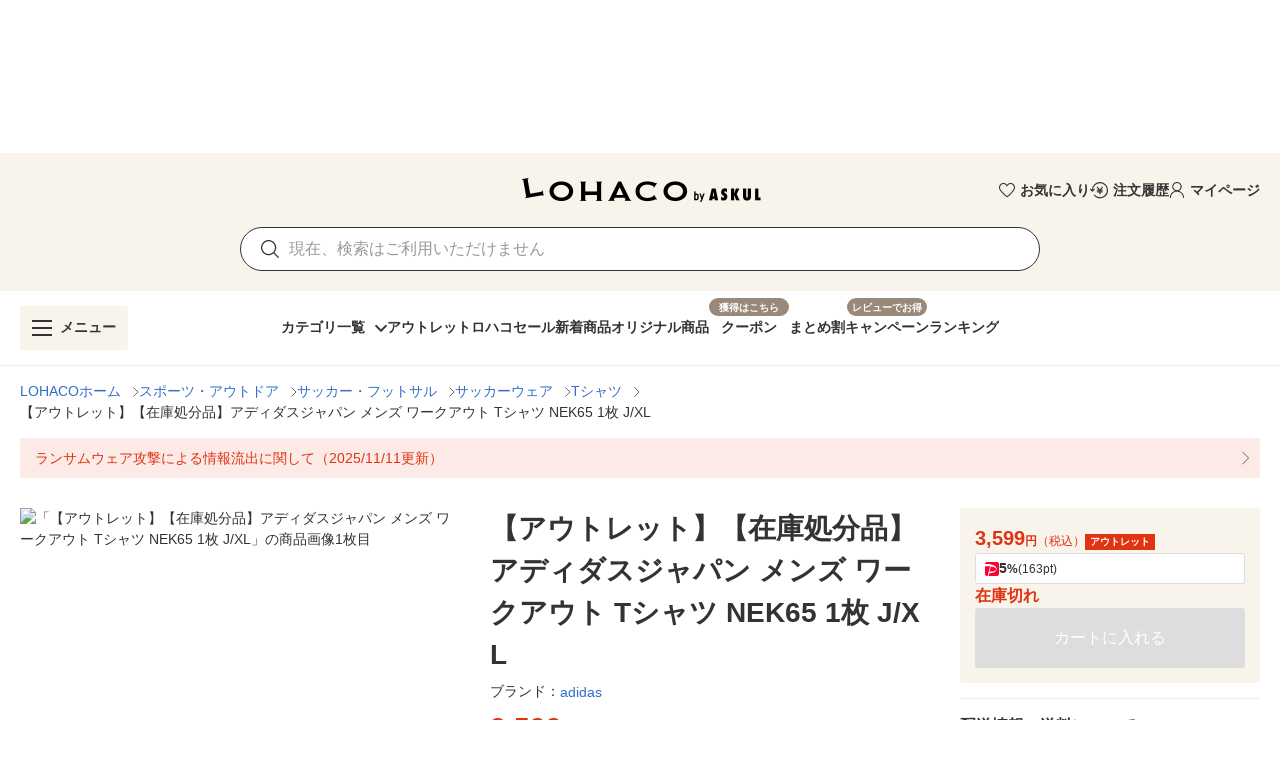

--- FILE ---
content_type: text/html; charset=utf-8
request_url: https://s.yimg.jp/images/lohaco/advertisement/advertisementTag_store.html
body_size: 634
content:
<!DOCTYPE html>
<html>
<head>
    <meta charset="UTF-8">
    <meta name="viewport" content="width=device-width, initial-scale=1.0">
    <meta name="robots" content="noindex,nofollow">
    <title></title>
    <!-- Pinterest Tag -->
    <script>
        !function(e){if(!window.pintrk){window.pintrk = function () {
            window.pintrk.queue.push(Array.prototype.slice.call(arguments))};var
            n=window.pintrk;n.queue=[],n.version="3.0";var
            t=document.createElement("script");t.async=!0,t.src=e;var
            r=document.getElementsByTagName("script")[0];
            r.parentNode.insertBefore(t,r)}}("https://s.pinimg.com/ct/core.js");
        pintrk('load', '2612868794754', {em: ''});
        pintrk('page');
    </script>
    <noscript>
        <img height="1" width="1" style="display:none;" alt=""
             src="https://ct.pinterest.com/v3/?event=init&tid=2612868794754&pd[em]=<hashed_email_address>&noscript=1" />
    </noscript>
    <!-- end Pinterest Tag -->
    <!-- Meta Pixel Code -->
    <script>
        !function(f,b,e,v,n,t,s)
        {if(f.fbq)return;n=f.fbq=function(){n.callMethod?
        n.callMethod.apply(n,arguments):n.queue.push(arguments)};
        if(!f._fbq)f._fbq=n;n.push=n;n.loaded=!0;n.version='2.0';
        n.queue=[];t=b.createElement(e);t.async=!0;
        t.src=v;s=b.getElementsByTagName(e)[0];
        s.parentNode.insertBefore(t,s)}(window, document,'script',
        'https://connect.facebook.net/en_US/fbevents.js');
        fbq('init', '1972770266544612');
        fbq('track', 'PageView');
    </script>
    <noscript>
        <img height="1" width="1" style="display:none"
            src="https://www.facebook.com/tr?id=1972770266544612&ev=PageView&noscript=1" />
    </noscript>
    <!-- End Meta Pixel Code -->
    <!-- Twitter conversion tracking base code -->
    <script>
        !function(e,t,n,s,u,a){e.twq||(s=e.twq=function(){s.exe?s.exe.apply(s,arguments):s.queue.push(arguments);
        },s.version='1.1',s.queue=[],u=t.createElement(n),u.async=!0,u.src='https://static.ads-twitter.com/uwt.js',
        a=t.getElementsByTagName(n)[0],a.parentNode.insertBefore(u,a))}(window,document,'script');
        twq('config','p7mqf');
    </script>
    <!-- End Twitter conversion tracking base code -->
</head>
<body marginwidth="0" marginheight="0">
    <script>
        pintrk('track', 'pagevisit');
    </script>
</body>
</html>

--- FILE ---
content_type: application/javascript
request_url: https://s.yimg.jp/images/lohaco-fe/z/202512221146/7a48ce7.js
body_size: 97620
content:
(window.webpackJsonp=window.webpackJsonp||[]).push([[40,0,4],{1256:function(t,e,n){"use strict";n.r(e);var r=n(1257),o=n.n(r);for(var l in r)["default"].indexOf(l)<0&&function(t){n.d(e,t,(function(){return r[t]}))}(l);e.default=o.a},1257:function(t,e,n){"use strict";var r=this&&this.__importDefault||function(t){return t&&t.__esModule?t:{default:t}};Object.defineProperty(e,"__esModule",{value:!0});var o=r(n(1));e.default=o.default.extend({name:"Breadcrumb",props:{breadcrumb:{type:Object,required:!0},isNotRoot:{type:Boolean,default:!1,required:!1},isMeasurement:{type:Boolean,default:!1,required:!1}},computed:{computedBreadcrumb:function(){return this.isNotRoot?this.breadcrumb.items:[{text:"LOHACOホーム",href:"/"}].concat(this.breadcrumb.items)}},methods:{checkBreadcrumbLink:function(t){return t||"/"},jump:function(t){window.location.href=t},onClickEvent:function(t){this.$emit("on-click-event",t)},onClickBreadcrumbLink:function(t){this.isMeasurement?this.onClickEvent(t):this.jump(t.url)}}})},1258:function(t,e,n){"use strict";n.r(e);var r=n(1259),o=n.n(r);for(var l in r)["default"].indexOf(l)<0&&function(t){n.d(e,t,(function(){return r[t]}))}(l);e.default=o.a},1259:function(t,e,n){"use strict";var r=this&&this.__importDefault||function(t){return t&&t.__esModule?t:{default:t}};Object.defineProperty(e,"__esModule",{value:!0});var o=r(n(1));e.default=o.default.extend({name:"AnnotationList",props:{annotationList:{type:Array,required:!1,default:function(){return[]}}}})},1260:function(t,e,n){"use strict";n.r(e);var r=n(1280),o=n(1256);for(var l in o)["default"].indexOf(l)<0&&function(t){n.d(e,t,(function(){return o[t]}))}(l);var c=n(0),component=Object(c.a)(o.default,r.a,r.b,!1,null,null,null);e.default=component.exports},1261:function(t,e,n){"use strict";n.r(e);var r=n(1262),o=n.n(r);for(var l in r)["default"].indexOf(l)<0&&function(t){n.d(e,t,(function(){return r[t]}))}(l);e.default=o.a},1262:function(t,e,n){"use strict";var r=this&&this.__importDefault||function(t){return t&&t.__esModule?t:{default:t}};Object.defineProperty(e,"__esModule",{value:!0});var o=r(n(1)),l=r(n(724));e.default=o.default.extend({name:"TitleContainer",components:{Heading:l.default},props:{title:{type:String,required:!0},size:{type:String,required:!0}}})},1263:function(t,e,n){"use strict";n.r(e);var r=n(1298),o=n(1258);for(var l in o)["default"].indexOf(l)<0&&function(t){n.d(e,t,(function(){return o[t]}))}(l);n(1288);var c=n(0),component=Object(c.a)(o.default,r.a,r.b,!1,null,"21371d40",null);e.default=component.exports},1264:function(t,e,n){"use strict";n.r(e);var r=n(1549),o=n(1372);for(var l in o)["default"].indexOf(l)<0&&function(t){n.d(e,t,(function(){return o[t]}))}(l);n(1529);var c=n(0),component=Object(c.a)(o.default,r.a,r.b,!1,null,"305565b0",null);e.default=component.exports},1265:function(t,e,n){"use strict";n.r(e);var r=n(1319),o=n(1261);for(var l in o)["default"].indexOf(l)<0&&function(t){n.d(e,t,(function(){return o[t]}))}(l);var c=n(0),component=Object(c.a)(o.default,r.a,r.b,!1,null,null,null);e.default=component.exports},1266:function(t,e,n){"use strict";n.r(e);var r=n(1520),o=n(1329);for(var l in o)["default"].indexOf(l)<0&&function(t){n.d(e,t,(function(){return o[t]}))}(l);var c=n(0),component=Object(c.a)(o.default,r.a,r.b,!1,null,null,null);e.default=component.exports},1267:function(t,e,n){"use strict";n.r(e);var r=n(1349),o=n(1270);for(var l in o)["default"].indexOf(l)<0&&function(t){n.d(e,t,(function(){return o[t]}))}(l);n(1332);var c=n(0),component=Object(c.a)(o.default,r.a,r.b,!1,null,"027a000a",null);e.default=component.exports},1268:function(t,e,n){t.exports={}},1269:function(t,e,n){"use strict";n.r(e);var r=n(1350),o=n(1272);for(var l in o)["default"].indexOf(l)<0&&function(t){n.d(e,t,(function(){return o[t]}))}(l);n(1336);var c=n(0),component=Object(c.a)(o.default,r.a,r.b,!1,null,"9eeaff44",null);e.default=component.exports},1270:function(t,e,n){"use strict";n.r(e);var r=n(1271),o=n.n(r);for(var l in r)["default"].indexOf(l)<0&&function(t){n.d(e,t,(function(){return r[t]}))}(l);e.default=o.a},1271:function(t,e,n){"use strict";n(9),n(10),n(7),n(12),n(13);var r=n(106);function o(t,e){var n=Object.keys(t);if(Object.getOwnPropertySymbols){var r=Object.getOwnPropertySymbols(t);e&&(r=r.filter((function(e){return Object.getOwnPropertyDescriptor(t,e).enumerable}))),n.push.apply(n,r)}return n}function l(t){for(var e=1;e<arguments.length;e++){var n=null!=arguments[e]?arguments[e]:{};e%2?o(Object(n),!0).forEach((function(e){r(t,e,n[e])})):Object.getOwnPropertyDescriptors?Object.defineProperties(t,Object.getOwnPropertyDescriptors(n)):o(Object(n)).forEach((function(e){Object.defineProperty(t,e,Object.getOwnPropertyDescriptor(n,e))}))}return t}var c=this&&this.__importDefault||function(t){return t&&t.__esModule?t:{default:t}};Object.defineProperty(e,"__esModule",{value:!0});var d=c(n(1));e.default=d.default.extend({name:"SquareChip",props:{variant:{type:String,default:"secondary",required:!1},outlined:{type:Boolean,default:!1,required:!1},disabled:{type:Boolean,default:!1,required:!1}},computed:{variantColor:function(){switch(this.variant){case"primary":return"orange";case"secondary":return"grey lighten-0";case"accent":return"grey";case"discount":return"red";case"coupon":return"brown";default:return"grey lighten-0"}},textColor:function(){return this.disabled?"grey lighten-0":this.outlined?this.variantColor:"white"},styleObject:function(){var t={fontSize:"10px",height:"16px",padding:"0 5px",borderRadius:"0px!important",verticalAlign:"top"},e=l(l({},t),{},{backgroundColor:"#eee!important",border:"0px!important",opacity:"1"}),n=l(l({},t),{},{backgroundColor:"#fff!important"});return this.disabled?e:this.outlined?n:t}}})},1272:function(t,e,n){"use strict";n.r(e);var r=n(1273),o=n.n(r);for(var l in r)["default"].indexOf(l)<0&&function(t){n.d(e,t,(function(){return r[t]}))}(l);e.default=o.a},1273:function(t,e,n){"use strict";var r=this&&this.__importDefault||function(t){return t&&t.__esModule?t:{default:t}};Object.defineProperty(e,"__esModule",{value:!0});var o=r(n(1)),l=r(n(1322));e.default=o.default.extend({name:"HorizontalSlideGroup",components:{AngleRoundButton:l.default},props:{items:{type:Array,required:!0}},methods:{itemDelete:function(t){this.$emit("on-slot-item-delete",t)},favoriteRegister:function(t){this.$emit("on-slot-favorite-register",t)}}})},1274:function(t,e,n){"use strict";n.r(e);var r=n(1275),o=n.n(r);for(var l in r)["default"].indexOf(l)<0&&function(t){n.d(e,t,(function(){return r[t]}))}(l);e.default=o.a},1275:function(t,e,n){"use strict";var r=this&&this.__importDefault||function(t){return t&&t.__esModule?t:{default:t}};Object.defineProperty(e,"__esModule",{value:!0});var o=r(n(1));e.default=o.default.extend({name:"AngleRoundButton",props:{direction:{type:String,default:"left",required:!1},isSmall:{type:Boolean,default:!1,required:!1}}})},1276:function(t,e,n){"use strict";n.r(e);var r=n(1277),o=n.n(r);for(var l in r)["default"].indexOf(l)<0&&function(t){n.d(e,t,(function(){return r[t]}))}(l);e.default=o.a},1277:function(t,e,n){"use strict";n(15);var r=this&&this.__importDefault||function(t){return t&&t.__esModule?t:{default:t}};Object.defineProperty(e,"__esModule",{value:!0});var o=r(n(1)),l=r(n(1344));e.default=o.default.extend({name:"DropdownMenu",components:{DropdownList:l.default},props:{selected:{type:String,required:!0},items:{type:Array,required:!0},nudgeBottom:{type:Number,default:0,required:!1},maxWidth:{type:Number,default:void 0,required:!1},maxHeight:{type:Number,default:300,required:!1},firstScrollPosition:{type:Number,default:0,required:!1},zIndex:{type:Number,default:1e6,required:!1},closeMenuOnScroll:{type:Boolean,default:!1,required:!1},isTop:{type:Boolean,default:!1,required:!1},isOffsetY:{type:Boolean,default:!0,required:!1},isLarge:{type:Boolean,default:!1,required:!1},closeMenuOnIntersect:{type:Boolean,default:!1,required:!1}},data:function(){return{isOpen:!1}},methods:{onSelect:function(t){this.selected!==t.value&&this.$emit("select",t)},onScroll:function(){this.closeMenuOnScroll&&(this.isOpen=!1)},onIntersect:function(t){var e;this.isOpen&&!(null===(e=t[0])||void 0===e?void 0:e.isIntersecting)&&(this.isOpen=!1)}}})},1278:function(t,e,n){"use strict";n.r(e);var r=n(1279),o=n.n(r);for(var l in r)["default"].indexOf(l)<0&&function(t){n.d(e,t,(function(){return r[t]}))}(l);e.default=o.a},1279:function(t,e,n){"use strict";n(15);var r=this&&this.__importDefault||function(t){return t&&t.__esModule?t:{default:t}};Object.defineProperty(e,"__esModule",{value:!0});var o=r(n(1));e.default=o.default.extend({name:"DropdownList",props:{selected:{type:String,required:!0},items:{type:Array,required:!0},maxWidth:{type:Number,default:void 0,required:!1},maxHeight:{type:Number,default:300,required:!1},firstScrollPosition:{type:Number,default:0,required:!1},isLarge:{type:Boolean,default:!1,required:!1}},mounted:function(){var t=this;this.firstScrollPosition>0&&this.$nextTick((function(){var element=t.$el;element&&setTimeout((function(){element.scrollTop=t.firstScrollPosition}),50)}))},methods:{onSelect:function(t){this.$emit("select",t)}}})},1280:function(t,e,n){"use strict";n.d(e,"a",(function(){return o})),n.d(e,"b",(function(){return l}));var r=n(551),o=function(){var t=this,e=t._self._c;t._self._setupProxy;return e("div",{staticClass:"d-flex align-center",class:{"text-no-wrap flex-nowrap overflow-x-auto":t.$device.isMobile,"flex-wrap":!t.$device.isMobile},style:{wordBreak:t.$device.isMobile?"normal":"break-all",gap:"8px"}},[t._l(t.computedBreadcrumb,(function(n,o){return[o<t.computedBreadcrumb.length-1?e("div",{key:o,staticClass:"d-flex align-center"},[e("a",{key:o,staticClass:"blue--text text-body-2 text-sm-body-1 text-decoration-none",style:{lineHeight:1.5,marginRight:"8px"},attrs:{href:t.checkBreadcrumbLink(n.href)},on:{click:function(e){e.preventDefault(),t.onClickBreadcrumbLink({eventLabel:String(n.text),url:t.checkBreadcrumbLink(n.href)})}}},[t._v(t._s(n.text))]),o!==t.computedBreadcrumb.length-1?e(r.a,{key:"icon-".concat(o),staticClass:"flex-shrink-0",attrs:{color:"grey",size:"10"}},[t._v("$angle-right")]):t._e()],1):e("div",{key:o,staticClass:"d-flex align-center"},[e("span",{staticClass:"text-body-2 text-sm-body-1",style:{lineHeight:1.5}},[t._v(t._s(n.text))])])]}))],2)},l=[]},1283:function(t,e,n){"use strict";n.r(e);var r=n(1284),o=n.n(r);for(var l in r)["default"].indexOf(l)<0&&function(t){n.d(e,t,(function(){return r[t]}))}(l);e.default=o.a},1284:function(t,e,n){"use strict";var r=this&&this.__importDefault||function(t){return t&&t.__esModule?t:{default:t}};Object.defineProperty(e,"__esModule",{value:!0});var o=r(n(1)),l=r(n(1355)),c=r(n(83));e.default=o.default.extend({name:"ProductCard",components:{RankingChip:l.default,SquareButton:c.default},props:{product:{type:Object,required:!0},blank:{type:Boolean,default:!1,required:!1},hasCartButton:{type:Boolean,default:!1,required:!1},isLazy:{type:Boolean,default:!0,required:!1},isAddCart:{type:Boolean,default:!1,required:!1}},computed:{computedCardWidth:function(){return this.$device.isMobile?"120":"155"},isStock:function(){var t;return null===(t=this.product.stock)||void 0===t||t},isReserve:function(){return Boolean(this.product.reserveStatus)&&"0"!==this.product.reserveStatus},isReservable:function(){return!this.product.reserveStatus||"2"===this.product.reserveStatus}},methods:{clickProduct:function(){this.$emit("click-product")},onAddCart:function(){this.$emit("on-add-cart")}}})},1285:function(t,e,n){"use strict";n.r(e);var r=n(1286),o=n.n(r);for(var l in r)["default"].indexOf(l)<0&&function(t){n.d(e,t,(function(){return r[t]}))}(l);e.default=o.a},1286:function(t,e,n){"use strict";n(15);var r=this&&this.__importDefault||function(t){return t&&t.__esModule?t:{default:t}};Object.defineProperty(e,"__esModule",{value:!0});var o=r(n(1));e.default=o.default.extend({name:"RankingChip",props:{rank:{type:Number,required:!0}},computed:{color:function(){switch(this.rank){case 1:return"#c7a051";case 2:return"#9bafc2";case 3:return"#c78651";default:return"#ccc"}}}})},1287:function(t,e,n){"use strict";n.r(e);var r=n(2205),o=n(1441);for(var l in o)["default"].indexOf(l)<0&&function(t){n.d(e,t,(function(){return o[t]}))}(l);var c=n(0),component=Object(c.a)(o.default,r.a,r.b,!1,null,null,null);e.default=component.exports},1288:function(t,e,n){"use strict";n(1268)},1289:function(t,e,n){t.exports={}},1290:function(t,e,n){"use strict";n.r(e);var r=n(1291),o=n.n(r);for(var l in r)["default"].indexOf(l)<0&&function(t){n.d(e,t,(function(){return r[t]}))}(l);e.default=o.a},1291:function(t,e,n){"use strict";var r=this&&this.__importDefault||function(t){return t&&t.__esModule?t:{default:t}};Object.defineProperty(e,"__esModule",{value:!0});var o=r(n(1)),l=r(n(1265)),c=r(n(1269)),d=r(n(1313)),f=r(n(1266)),m=r(n(1287)),v=r(n(1264)),h=r(n(724));e.default=o.default.extend({name:"ProductSlideGroup",components:{TitleContainer:l.default,HorizontalSlideGroup:c.default,ProductCard:d.default,ItemEmptySheet:f.default,LoadErrorCard:m.default,AngleText:v.default,Heading:h.default},props:{slides:{type:Array,required:!0},title:{type:String,required:!0},link:{type:String,default:"",required:!1},linkText:{type:String,default:"もっと見る",required:!1},secondLink:{type:String,default:"",required:!1},secondLinkText:{type:String,default:"もっと見る",required:!1},isError:{type:Boolean,default:!1,required:!1},emptyMessage:{type:String,default:"表示可能な対象がありません",required:!1},blank:{type:Boolean,default:!1,required:!1},settingImageLoading:{type:Boolean,default:!1,required:!1}},methods:{isEager:function(t){return this.$device.isMobile?t<2:t<8},reload:function(){this.$emit("reload")},clickProduct:function(t,e){this.$emit("click-product",{item:t,index:e})},onIntersect:function(){this.slides.length&&this.$emit("on-intersect")}}})},1292:function(t,e,n){t.exports={}},1293:function(t,e,n){"use strict";n.r(e);var r=n(1294),o=n.n(r);for(var l in r)["default"].indexOf(l)<0&&function(t){n.d(e,t,(function(){return r[t]}))}(l);e.default=o.a},1294:function(t,e,n){"use strict";n(15);var r=this&&this.__importDefault||function(t){return t&&t.__esModule?t:{default:t}};Object.defineProperty(e,"__esModule",{value:!0});var o=r(n(1));e.default=o.default.extend({name:"UnitPrice",props:{price:{type:Number,required:!0},small:{type:Boolean,default:!1,required:!1},large:{type:Boolean,default:!1,required:!1}}})},1295:function(t,e,n){t.exports={}},1296:function(t,e,n){t.exports={}},1298:function(t,e,n){"use strict";n.d(e,"a",(function(){return m})),n.d(e,"b",(function(){return v}));var r=n(551),o=n(98),l=n(555),c=n(148),d=n(6),f=n(127),m=function(){var t=this,e=t._self._c;t._self._setupProxy;return e(l.a,{style:{transform:"translate3d(0, 0, 0)"}},[e(o.b,t._l(t.annotationList,(function(n,o){return e(c.a,{key:o,staticClass:"flex-nowrap text-decoration-none",class:{"grey lighten-3":"2"!==n.noticeType,"red lighten-0":"2"===n.noticeType,"mb-1":o+1<t.annotationList.length},style:{minHeigh:"auto"},attrs:{href:n.url?n.url:void 0,ripple:!1}},[e(d.b,{staticClass:"pa-2 px-sm-3",class:{"pr-0 pr-sm-0":n.url}},[e(d.d,{staticClass:"text-body-2 text-sm-body-1",class:{"black--text":"2"!==n.noticeType,"red--text":"2"===n.noticeType},style:{lineHeight:"18px",whiteSpace:"normal"}},[t._v(t._s(n.text))])],1),t._v(" "),n.url?e(f.a,{staticClass:"align-self-center my-0 ml-1 ml-sm-2 mr-2",style:{minWidth:"auto"}},[e(r.a,{attrs:{color:"grey",size:t.$device.isMobile?10:14}},[t._v("$angle-right")])],1):t._e()],1)})),1)],1)},v=[]},1299:function(t,e,n){"use strict";n.r(e);var r=n(1518),o=n(1325);for(var l in o)["default"].indexOf(l)<0&&function(t){n.d(e,t,(function(){return o[t]}))}(l);n(1439);var c=n(0),component=Object(c.a)(o.default,r.a,r.b,!1,null,"4cef252c",null);e.default=component.exports},1300:function(t,e,n){"use strict";n.r(e);var r=n(1519),o=n(1327);for(var l in o)["default"].indexOf(l)<0&&function(t){n.d(e,t,(function(){return o[t]}))}(l);n(1440);var c=n(0),component=Object(c.a)(o.default,r.a,r.b,!1,null,"3f749e25",null);e.default=component.exports},1301:function(t,e,n){"use strict";Object.defineProperty(e,"__esModule",{value:!0}),e.loadAppNexusAd=void 0;var r=[1,1],o=["native","banner"];e.loadAppNexusAd=function(t){var e=arguments.length>1&&void 0!==arguments[1]?arguments[1]:"guest",n=arguments.length>2&&void 0!==arguments[2]?arguments[2]:{},l=document,c=l.createElement("script"),p=l.getElementsByTagName("head")[0];c.type="text/javascript",c.async=!0,c.src="https://adsdk.microsoft.com/ast/ast.js",null==p||p.insertBefore(c,p.firstChild),c.onload=function(){var l=window.apntag||{};l.anq=l.anq||[],l.anq.push((function(){var c="guest"===e?{}:{externalUid:e};l.setPageOpts({member:12271,keywords:n,user:c}),t.forEach((function(t){var e,n;l.defineTag({tagId:t.tagId,sizes:null!==(e=t.sizes)&&void 0!==e?e:r,allowedFormats:null!==(n=t.allowedFormats)&&void 0!==n?n:o,targetId:t.targetId})})),l.loadTags()})),t.forEach((function(t){l.showTag(t.targetId)}))}}},1305:function(t,e,n){t.exports={}},1313:function(t,e,n){"use strict";n.r(e);var r=n(1363),o=n(1283);for(var l in o)["default"].indexOf(l)<0&&function(t){n.d(e,t,(function(){return o[t]}))}(l);n(1361);var c=n(0),component=Object(c.a)(o.default,r.a,r.b,!1,null,"5b216fd8",null);e.default=component.exports},1314:function(t,e,n){"use strict";n.r(e);var r=n(1315),o=n.n(r);for(var l in r)["default"].indexOf(l)<0&&function(t){n.d(e,t,(function(){return r[t]}))}(l);e.default=o.a},1315:function(t,e,n){"use strict";var r=n(106),o=n(1367),l=["srId"];function c(t,e){var n=Object.keys(t);if(Object.getOwnPropertySymbols){var r=Object.getOwnPropertySymbols(t);e&&(r=r.filter((function(e){return Object.getOwnPropertyDescriptor(t,e).enumerable}))),n.push.apply(n,r)}return n}function d(t){for(var e=1;e<arguments.length;e++){var n=null!=arguments[e]?arguments[e]:{};e%2?c(Object(n),!0).forEach((function(e){r(t,e,n[e])})):Object.getOwnPropertyDescriptors?Object.defineProperties(t,Object.getOwnPropertyDescriptors(n)):c(Object(n)).forEach((function(e){Object.defineProperty(t,e,Object.getOwnPropertyDescriptor(n,e))}))}return t}n(76),n(21),n(9),n(10),n(7),n(12),n(13);var f=this&&this.__importDefault||function(t){return t&&t.__esModule?t:{default:t}};Object.defineProperty(e,"__esModule",{value:!0});var m=f(n(1)),v=f(n(1269)),h=f(n(1417)),y=f(n(1266)),_=f(n(53)),x=f(n(724));e.default=m.default.extend({name:"RecentProductSlideGroup",components:{HorizontalSlideGroup:v.default,RecentProductCard:h.default,ItemEmptySheet:y.default,TextButton:_.default,Heading:x.default},props:{slides:{type:Object,required:!0},title:{type:String,required:!0},link:{type:String,default:"",required:!1},blank:{type:Boolean,default:!1,required:!1},isLogin:{type:Boolean,default:!1,required:!1},loadingId:{type:String,default:void 0,required:!1},hasCartButton:{type:Boolean,default:!1,required:!1}},methods:{more:function(){window.location.href=this.link},favoriteRegister:function(t,e){this.$emit("favorite-register",{item:t,index:e+1})},clickProduct:function(t,e){var n={image:t.image,name:t.name,url:t.url,euPrice:t.euPrice,srid:t.srId};this.$emit("click-product",{item:n,index:e})},onIntersect:function(){this.slides.items.length&&this.$emit("on-intersect")},onAddCart:function(t,e){var n=t.srId,r=d(d({},o(t,l)),{},{srid:n});this.$emit("on-add-cart",{item:r,index:e})}}})},1316:function(t,e,n){"use strict";n.r(e);var r=n(1317),o=n.n(r);for(var l in r)["default"].indexOf(l)<0&&function(t){n.d(e,t,(function(){return r[t]}))}(l);e.default=o.a},1317:function(t,e,n){"use strict";var r=this&&this.__importDefault||function(t){return t&&t.__esModule?t:{default:t}};Object.defineProperty(e,"__esModule",{value:!0});var o=r(n(1)),l=r(n(96)),c=r(n(1409)),d=r(n(83));e.default=o.default.extend({name:"RecentProductCard",components:{SquareButton:d.default,CrossButton:l.default,FavoriteButton:c.default},props:{product:{type:Object,required:!0},blank:{type:Boolean,default:!1,required:!1},isLogin:{type:Boolean,default:!1,required:!1},isLoading:{type:Boolean,default:!1,required:!1},isFavoriteDisabled:{type:Boolean,default:!1,required:!1},hasCartButton:{type:Boolean,default:!1,required:!1}},data:function(){return{dialog:!1,srIdChanged:!1}},computed:{stylePart:function(){return this.$device.isMobile?"-33px":"-45px"},productUrl:function(){return"/store/".concat(this.product.sellerId,"/item/").concat(this.product.srId,"/")},cardWidth:function(){return this.$device.isMobile?"120":"155"},isStock:function(){var t;return null===(t=this.product.stock)||void 0===t||t},isReserve:function(){return!!this.product.reserveStatus&&"0"!==this.product.reserveStatus},isReservable:function(){return!this.product.reserveStatus||"2"===this.product.reserveStatus}},watch:{"product.srId":function(){this.srIdChanged=!0},"product.isFavorite":function(){this.srIdChanged||this.toggleDialog()},"product.isRegistered":function(){this.srIdChanged||this.toggleDialog()}},methods:{registerFavorite:function(){this.isFavoriteDisabled||this.dialog||(this.srIdChanged=!1,this.$emit("favorite-register",this.product),this.product.isRegistered&&this.toggleDialog())},toggleDialog:function(){var t=this;this.dialog=!0,setTimeout((function(){t.dialog=!1}),2e3)},clickProduct:function(){this.$emit("click-product")},itemDelete:function(t){this.$emit("item-delete",t)},onAddCart:function(){this.$emit("on-add-cart")}}})},1318:function(t,e,n){"use strict";n.r(e);var r=n(1352),o=n(1276);for(var l in o)["default"].indexOf(l)<0&&function(t){n.d(e,t,(function(){return o[t]}))}(l);n(1346);var c=n(0),component=Object(c.a)(o.default,r.a,r.b,!1,null,"2e4e5d44",null);e.default=component.exports},1319:function(t,e,n){"use strict";n.d(e,"a",(function(){return c})),n.d(e,"b",(function(){return d}));var r=n(1246),o=n(1255),l=n(1245),c=function(){var t=this._self._c;this._self._setupProxy;return t(o.a,{staticClass:"pa-0",attrs:{fluid:""}},[t(l.a,{style:{lineHeight:1,gap:"0 10px"},attrs:{"no-gutters":"",align:"center"}},[t(r.a,{staticClass:"pa-0",attrs:{cols:"auto"}},[t("Heading",{attrs:{variant:this.size}},[this._v(this._s(this.title))])],1),this._v(" "),t(r.a,{staticClass:"pa-0 ml-auto",attrs:{cols:"auto"}},[this._t("link")],2)],1)],1)},d=[]},1321:function(t,e,n){"use strict";Object.defineProperty(e,"__esModule",{value:!0}),e.convertToImageDescriptionCardProps=e.convertToRecommendGridProps=e.convertToProductCardProps=void 0;e.convertToProductCardProps=function(t){var e=[];return null==t||t.forEach((function(t){e.push(Object.assign({},t))})),e};e.convertToRecommendGridProps=function(t){var e=[];return null==t||t.forEach((function(t){e.push(Object.assign({},t))})),e};e.convertToImageDescriptionCardProps=function(t){var e=[];return null==t||t.forEach((function(t){var n;e.push({url:t.url,image:t.image,leadText:null!==(n=t.title)&&void 0!==n?n:""})})),e}},1322:function(t,e,n){"use strict";n.r(e);var r=n(1351),o=n(1274);for(var l in o)["default"].indexOf(l)<0&&function(t){n.d(e,t,(function(){return o[t]}))}(l);var c=n(0),component=Object(c.a)(o.default,r.a,r.b,!1,null,null,null);e.default=component.exports},1323:function(t,e,n){"use strict";n.r(e);var r=n(1403),o=n(1290);for(var l in o)["default"].indexOf(l)<0&&function(t){n.d(e,t,(function(){return o[t]}))}(l);var c=n(0),component=Object(c.a)(o.default,r.a,r.b,!1,null,null,null);e.default=component.exports},1325:function(t,e,n){"use strict";n.r(e);var r=n(1326),o=n.n(r);for(var l in r)["default"].indexOf(l)<0&&function(t){n.d(e,t,(function(){return r[t]}))}(l);e.default=o.a},1326:function(t,e,n){"use strict";var r=this&&this.__importDefault||function(t){return t&&t.__esModule?t:{default:t}};Object.defineProperty(e,"__esModule",{value:!0});var o=r(n(1)),l=r(n(95));e.default=o.default.extend({name:"AdBannerContainer",components:{Divider:l.default},props:{targetId:{type:String,required:!0}},data:function(){return{hasElementData:!1}},methods:{checkAppNexusElement:function(){this.hasElementData=!0},getHref:function(t){var e;return null===(e=this.$refs[t].querySelector("a"))||void 0===e?void 0:e.getAttribute("href")},onClickAd:function(){var t=this.getHref(this.targetId);this.$emit("click-ad",t)}}})},1327:function(t,e,n){"use strict";n.r(e);var r=n(1328),o=n.n(r);for(var l in r)["default"].indexOf(l)<0&&function(t){n.d(e,t,(function(){return r[t]}))}(l);e.default=o.a},1328:function(t,e,n){"use strict";var r=this&&this.__importDefault||function(t){return t&&t.__esModule?t:{default:t}};Object.defineProperty(e,"__esModule",{value:!0});var o=r(n(1)),l=r(n(95));e.default=o.default.extend({name:"HorizontalAdItemContainer",components:{Divider:l.default},props:{targetId:{type:String,required:!0}},data:function(){return{hasElementData:!1}},methods:{checkAppNexusElement:function(){this.hasElementData=!0},onClickAd:function(){var t,e=null===(t=this.$refs[this.targetId].querySelector("a"))||void 0===t?void 0:t.getAttribute("href");this.$emit("click-ad",e)}}})},1329:function(t,e,n){"use strict";n.r(e);var r=n(1330),o=n.n(r);for(var l in r)["default"].indexOf(l)<0&&function(t){n.d(e,t,(function(){return r[t]}))}(l);e.default=o.a},1330:function(t,e,n){"use strict";n(15);var r=this&&this.__importDefault||function(t){return t&&t.__esModule?t:{default:t}};Object.defineProperty(e,"__esModule",{value:!0});var o=r(n(1));e.default=o.default.extend({name:"ItemEmptySheet",props:{sheetHeight:{type:[Number,String],default:"auto",required:!1}}})},1332:function(t,e,n){"use strict";n(1289)},1336:function(t,e,n){"use strict";n(1292)},1341:function(t,e,n){"use strict";n.r(e);var r=n(1342),o=n.n(r);for(var l in r)["default"].indexOf(l)<0&&function(t){n.d(e,t,(function(){return r[t]}))}(l);e.default=o.a},1342:function(t,e,n){"use strict";n(15);var r=this&&this.__importDefault||function(t){return t&&t.__esModule?t:{default:t}};Object.defineProperty(e,"__esModule",{value:!0});var o=r(n(1));e.default=o.default.extend({name:"ReviewStarRating",props:{ratingAvg:{type:Number,required:!0},size:{type:[Number,String],default:20,required:!1}},data:function(){return{reviewNumber:0}},created:function(){this.reviewNumber=this.$mixins.shapedReviewNumber(this.ratingAvg)}})},1343:function(t,e,n){"use strict";var r=n(106),o=n(726);function l(t,e){var n=Object.keys(t);if(Object.getOwnPropertySymbols){var r=Object.getOwnPropertySymbols(t);e&&(r=r.filter((function(e){return Object.getOwnPropertyDescriptor(t,e).enumerable}))),n.push.apply(n,r)}return n}function c(t){for(var e=1;e<arguments.length;e++){var n=null!=arguments[e]?arguments[e]:{};e%2?l(Object(n),!0).forEach((function(e){r(t,e,n[e])})):Object.getOwnPropertyDescriptors?Object.defineProperties(t,Object.getOwnPropertyDescriptors(n)):l(Object(n)).forEach((function(e){Object.defineProperty(t,e,Object.getOwnPropertyDescriptor(n,e))}))}return t}n(491),n(56),n(34),n(28),n(21),n(1421),n(19),n(35),n(9),n(10),n(7),n(12),n(13),Object.defineProperty(e,"__esModule",{value:!0}),e.singleUltLinkParameter=e.multiUltLinkData=e.singleUltLinkData=e.relatedWordsUltLinkData=e.recommendUltLinkData=e.rankingSlkList=e.ULT_RANKING_ITEM_LIST=e.ULT_LOHACO_SWITCH_MODULE=e.ULT_RELATED_WORDS=e.favoriteSlkNumber=e.favoriteSlkList=e.campaignSlkNumber=e.campaignDetailSlkList=e.couponSlkNumber=e.couponSlkList=e.searchSlkNumber=e.searchSlkList=e.ULT_ITEM_LIST=e.mtwSlkList=e.ULT_EDLP_ITEM=e.ULT_SUPPLIER_ITEM=e.ULT_MTW_ITEM=e.ULT_HISTORY_ITEM=e.ULT_CART_BUTTON=e.ULT_ITEM_FAVORITE_BUTTON=e.ULT_RECOMMEND_ITEM_CART=e.ULT_RECOMMEND_ITEM=e.ULT_RECOMMEND_BAS=e.ULT_TEXT_PROMOTION=e.recommendedProduct=e.imageItemlst=e.cartBtnAddItemlst=e.cartBtnAddReserve=e.cartBtnAdd=e.itemfavBtndl=e.itemfavBtnAdd=void 0,e.itemfavBtnAdd={clModule:"itmfvbtn",clLink:"addfav",options:{_cl_position:"0"}},e.itemfavBtndl={clModule:"itmfvbtn",clLink:"dlfav",options:{_cl_position:"0"}},e.cartBtnAdd={clModule:"cartbtn",clLink:"addcart",options:{_cl_position:"0"}},e.cartBtnAddReserve={clModule:"cartbtn",clLink:"reserve",options:{_cl_position:"0"}},e.cartBtnAddItemlst={clModule:"itemlst",clLink:"addcart",options:{_cl_position:"0"}},e.imageItemlst={clLink:"item",options:{_cl_position:"0"}};e.recommendedProduct=function(t){var e,n,r,o,l,c,d,f,m,v,h,y;return{clModule:t.clModule,clLink:"rcmd",options:{_cl_position:null!==(e=t._cl_position)&&void 0!==e?e:"",_cl_index:null!==(n=t._cl_position)&&void 0!==n?n:"",r_strid:null!==(r=t.r_strid)&&void 0!==r?r:"",r_ctsid:null!==(o=t.r_ctsid)&&void 0!==o?o:"",r_itm_id:null!==(l=t.r_itm_id)&&void 0!==l?l:"",r_pcatid:null!==(c=t.r_pcatid)&&void 0!==c?c:"",r_itmnam:null!==(d=t.r_itmnam)&&void 0!==d?d:"",r_itmcnd:0,r_price:null!==(f=t.r_price)&&void 0!==f?f:"",r_eng:null!==(m=t.r_eng)&&void 0!==m?m:"",r_nlog:null!==(v=t.r_nlog)&&void 0!==v?v:"",r_qr_id:null!==(h=t.r_qr_id)&&void 0!==h?h:"",r_ybsid:null!==(y=t.r_ybsid)&&void 0!==y?y:""}}},e.ULT_TEXT_PROMOTION={sec:"txlink",slk:"link"},e.ULT_RECOMMEND_BAS={sec:"rcmd_bas",slk:"rcmd"},e.ULT_RECOMMEND_ITEM={sec:"rcmd_itm",slk:"rcmd"},e.ULT_RECOMMEND_ITEM_CART={sec:"rcmd_itm",slk:"addcart"},e.ULT_ITEM_FAVORITE_BUTTON={sec:"itmfvbtn",slk:"fav",favorited:1,notFavorited:0},e.ULT_CART_BUTTON={sec:"cartbtn",slkAddCart:"addcart",slkReserve:"reserve",slkSubscription:"subsc"},e.ULT_HISTORY_ITEM={sec:"ht_item",slkAddCart:"addcart",slkFavorite:"fav",slkItem:"item"},e.ULT_MTW_ITEM={sec:"mtwgrp",slkAddCart:"addcart",slkItem:"item"},e.ULT_SUPPLIER_ITEM={sec:"supitem",slkItem:"item"},e.ULT_EDLP_ITEM={sec:"edlp_item",slkItem:"item"},e.mtwSlkList=[e.ULT_MTW_ITEM.slkItem,e.ULT_MTW_ITEM.slkAddCart],e.ULT_ITEM_LIST={sec:"itemlst",slkItem:"item",slkImage:"img",slkItemName:"itmnm",slkBrand:"brr",slkItemReview:"itmrvw",slkFavorite:"fav",slkAddCart:"addcart",slkReserve:"reserve"},e.searchSlkList=[[e.ULT_ITEM_LIST.slkImage],[e.ULT_ITEM_LIST.slkItemName],[e.ULT_ITEM_LIST.slkBrand],[e.ULT_ITEM_LIST.slkItemReview],[e.ULT_ITEM_LIST.slkFavorite],[e.ULT_ITEM_LIST.slkReserve,e.ULT_ITEM_LIST.slkAddCart]];e.searchSlkNumber=function(t){return e.searchSlkList.findIndex((function(e){return e.includes(t)}))},e.couponSlkList=[[e.ULT_ITEM_LIST.slkImage],[e.ULT_ITEM_LIST.slkItemName],[e.ULT_ITEM_LIST.slkReserve,e.ULT_ITEM_LIST.slkAddCart]];e.couponSlkNumber=function(t){return e.couponSlkList.findIndex((function(e){return e.includes(t)}))},e.campaignDetailSlkList=[[e.ULT_ITEM_LIST.slkImage],[e.ULT_ITEM_LIST.slkItemName],[e.ULT_ITEM_LIST.slkReserve,e.ULT_ITEM_LIST.slkAddCart]];e.campaignSlkNumber=function(t){return e.campaignDetailSlkList.findIndex((function(e){return e.includes(t)}))},e.favoriteSlkList=[[e.ULT_ITEM_LIST.slkImage],[e.ULT_ITEM_LIST.slkItemName],[e.ULT_ITEM_LIST.slkReserve,e.ULT_ITEM_LIST.slkAddCart]];e.favoriteSlkNumber=function(t){return e.favoriteSlkList.findIndex((function(e){return e.includes(t)}))},e.ULT_RELATED_WORDS={sec:"rel_mr",slk:"kwd"},e.ULT_LOHACO_SWITCH_MODULE={sec:"lhcsw",slk:"lnk"},e.ULT_RANKING_ITEM_LIST={sec:"ranking",slkFavorite:"fav",slkItem:"item",slkItemReview:"itmrvw",slkAddCart:"addcart",slkReserve:"reserve"},e.rankingSlkList=[[e.ULT_RANKING_ITEM_LIST.slkFavorite],[e.ULT_RANKING_ITEM_LIST.slkItem],[e.ULT_RANKING_ITEM_LIST.slkItemReview],[e.ULT_RANKING_ITEM_LIST.slkReserve,e.ULT_RANKING_ITEM_LIST.slkAddCart]];e.recommendUltLinkData=function(t){return[{_cl_module:t.sec,module_links:t.items.map((function(e,n){var r,o,l,c,d,f,m;return{_cl_link:t.slk,_cl_position:n+1,_cl_index:n+1,r_strid:null!==(r=e.sellerId)&&void 0!==r?r:"",r_ctsid:"".concat(e.sellerId,"_").concat(e.srid),r_itm_id:null!==(o=e.srid)&&void 0!==o?o:"",r_pcatid:null!==(l=e.productCategory)&&void 0!==l?l:"",r_itmnam:null!==(c=e.name)&&void 0!==c?c:"",r_itmcnd:0,r_price:null!==(d=e.euPrice)&&void 0!==d?d:"",r_eng:null!==(f=t.bucket)&&void 0!==f?f:"",r_nlog:null!==(m=e.ultLog)&&void 0!==m?m:"",r_qr_id:t.queryId,r_ybsid:t.ybsid}}))}]};e.relatedWordsUltLinkData=function(t){return[{_cl_module:t.sec,module_links:t.relatedWords.map((function(e,n){return{_cl_link:t.slk,_cl_position:n+1,_cl_index:n+1,kc:e}}))}]};e.singleUltLinkData=function(t){var e=t.sec,n=t.slk,r=t.pos,o=t.underscoreP,l=t.status,c=t.productCategoryId,d=t.srid,f=t.price,m=t.JanCode,v=t.hasCoupon;return[{_cl_module:e,module_links:[{_cl_link:n,_cl_position:null!=r?r:0,_cl_index:null!=o?o:1,status:l,pcat_id:c,srid:d,price:f,cp_price:t.couponPrice,jan_cd:m,cp_flag:v}]}]};e.multiUltLinkData=function(t){var e,n,r=null!==(e=t.startIndex)&&void 0!==e?e:1,l=t.startIndex?(t.startIndex-1)/(t.slks.length+(t.mutableSlk?1:0)):0,d=t.slks.flatMap((function(e){return o(Array(t.itemLength).keys()).map((function(t){return{_cl_link:e,_cl_position:l+t+1}}))}));if(null===(n=t.mutableSlk)||void 0===n?void 0:n.length){var f=t.mutableSlk.map((function(t,e){return{_cl_link:t.slk,_cl_position:l+e+1}}));d.push.apply(d,o(f))}return[{_cl_module:t.sec,module_links:d.map((function(t,e){return c(c({},t),{},{_cl_index:r+e})}))}]};e.singleUltLinkParameter=function(t){var e;return{clModule:t.sec,clLink:t.slk,clIndex:"".concat(null!==(e=t.index)&&void 0!==e?e:1),options:t.options,outcomeName:t.outcomeName,callback:t.callback}}},1344:function(t,e,n){"use strict";n.r(e);var r=n(1353),o=n(1278);for(var l in o)["default"].indexOf(l)<0&&function(t){n.d(e,t,(function(){return o[t]}))}(l);n(1345);var c=n(0),component=Object(c.a)(o.default,r.a,r.b,!1,null,"405a52ac",null);e.default=component.exports},1345:function(t,e,n){"use strict";n(1295)},1346:function(t,e,n){"use strict";n(1296)},1347:function(t,e,n){"use strict";n.r(e);var r=n(1348),o=n.n(r);for(var l in r)["default"].indexOf(l)<0&&function(t){n.d(e,t,(function(){return r[t]}))}(l);e.default=o.a},1348:function(t,e,n){"use strict";n(15);var r=this&&this.__importDefault||function(t){return t&&t.__esModule?t:{default:t}};Object.defineProperty(e,"__esModule",{value:!0});var o=r(n(1)),l=r(n(96));e.default=o.default.extend({name:"TextField",components:{CrossButton:l.default},props:{clearable:{type:Boolean,default:!1,required:!1},color:{type:String,default:"grey lighten-1",required:!1},disabled:{type:Boolean,default:!1,required:!1},buttonWidth:{type:[String,Number],default:void 0,required:!1},height:{type:[String,Number],default:40,required:!1},fontSize:{type:[String,Number],default:14,required:!1},placeholder:{type:String,default:void 0,required:!1},reverse:{type:Boolean,default:!1,required:!1},value:{type:[String,Number],default:void 0,required:!1},type:{type:String,default:"text",required:!1},autocomplete:{type:Boolean,default:!1,required:!1},readonly:{type:Boolean,default:!1,required:!1},inputMode:{type:String,default:"text",required:!1}},computed:{model:{get:function(){return this.value},set:function(t){this.$emit("input",t)}},computedFontSize:function(){return parseInt("".concat(this.fontSize),10)<16&&this.$device.isMobile?"16px!important":"".concat(this.fontSize,"px!important")}},methods:{enter:function(t){13===t.keyCode&&this.$emit("enter")}}})},1349:function(t,e,n){"use strict";n.d(e,"a",(function(){return o})),n.d(e,"b",(function(){return l}));var r=n(1416),o=function(){var t=this,e=t._self._c;t._self._setupProxy;return e(r.a,{staticClass:"font-weight-bold",style:t.styleObject,attrs:{label:"",small:"",color:t.variantColor,disabled:t.disabled,outlined:t.outlined,ripple:!1,"text-color":t.textColor}},[t._t("default",(function(){return[t._v("テキスト")]}))],2)},l=[]},1350:function(t,e,n){"use strict";n.d(e,"a",(function(){return l})),n.d(e,"b",(function(){return c}));var r=n(1405),o=n(1406),l=function(){var t=this,e=t._self._c;t._self._setupProxy;return t.$device.isMobile?e("div",{staticClass:"horizontalSlideGroup d-flex mx-n2",style:{overflow:"auto",touchAction:"auto"}},[e("div",{staticClass:"d-flex flex-nowrap mx-2",style:{gap:"10px"}},[t._l(t.items,(function(e,n){return[t._t("default",null,{item:e,index:n,itemDelete:t.itemDelete,favoriteRegister:t.favoriteRegister})]}))],2)]):e(r.a,{style:{maxWidth:"none"},scopedSlots:t._u([{key:"prev",fn:function(){return[e("AngleRoundButton")]},proxy:!0},{key:"next",fn:function(){return[e("AngleRoundButton",{attrs:{direction:"right"}})]},proxy:!0}])},[t._v(" "),t._v(" "),t._l(t.items,(function(n,r){return e(o.a,{key:r},[t._t("default",null,{item:n,index:r,itemDelete:t.itemDelete,favoriteRegister:t.favoriteRegister})],2)}))],2)},c=[]},1351:function(t,e,n){"use strict";n.d(e,"a",(function(){return l})),n.d(e,"b",(function(){return c}));var r=n(552),o=n(551),l=function(){var t=this,e=t._self._c;t._self._setupProxy;return e(r.a,{style:{backgroundColor:"rgba(255, 255, 255, 0.9)"},attrs:{depressed:"",outlined:"",fab:"",color:"grey lighten-1",ripple:!1,width:t.isSmall?24:44,height:t.isSmall?24:44}},["right"===t.direction?e(o.a,{style:{marginRight:t.isSmall?"3px":"6px"},attrs:{size:t.isSmall?10:20,color:"grey"}},[t._v("\n    $angle-bold-right\n  ")]):e(o.a,{style:{marginLeft:t.isSmall?"3px":"6px"},attrs:{size:t.isSmall?10:20,color:"grey"}},[t._v("\n    $angle-bold-left\n  ")])],1)},c=[]},1352:function(t,e,n){"use strict";n.d(e,"a",(function(){return c})),n.d(e,"b",(function(){return d}));var r=n(2257),o=n(63),l=n(157),c=function(){var t=this,e=t._self._c;t._self._setupProxy;return e(r.a,{directives:[{def:l.b,name:"scroll",rawName:"v-scroll",value:t.onScroll,expression:"onScroll"}],attrs:{top:t.isTop,bottom:!t.isTop,"offset-y":t.isOffsetY,"nudge-bottom":t.nudgeBottom,"z-index":t.zIndex,"content-class":t.isTop?"topDropdownMenu":""},scopedSlots:t._u([{key:"activator",fn:function(n){var r=n.on,l=n.attrs;return[t.closeMenuOnIntersect?e("div",{directives:[{def:o.a,name:"intersect",rawName:"v-intersect",value:{handler:t.onIntersect,options:{rootMargin:"".concat(t.maxHeight,"px")}},expression:"{\n        handler: onIntersect,\n        options: {\n          rootMargin: `${maxHeight}px`,\n        },\n      }"}]}):t._e(),t._v(" "),t._t("activator",null,{on:r,attrs:l})]}}],null,!0),model:{value:t.isOpen,callback:function(e){t.isOpen=e},expression:"isOpen"}},[t._v(" "),e("DropdownList",{staticClass:"py-2",attrs:{items:t.items,"max-width":t.maxWidth,"max-height":t.maxHeight,selected:t.selected,"first-scroll-position":t.firstScrollPosition,"is-large":t.isLarge},on:{select:function(e){return t.onSelect(e)}}})],1)},d=[]},1353:function(t,e,n){"use strict";n.d(e,"a",(function(){return d})),n.d(e,"b",(function(){return f}));var r=n(1248),o=n(555),l=n(148),c=n(6),d=function(){var t=this,e=t._self._c;t._self._setupProxy;return e(o.a,{staticClass:"overflow-y-auto",attrs:{"max-width":t.maxWidth,"max-height":t.maxHeight}},t._l(t.items,(function(n,o){return e(r.a,{key:o,attrs:{disabled:t.$device.isMobile||t.$device.isTablet},scopedSlots:t._u([{key:"default",fn:function(r){var d=r.hover;return[e(l.a,{staticClass:"px-3 py-2",class:{"mt-1":o>0,"grey lighten-4":d,yellow:n.value===t.selected},style:{cursor:"pointer",minHeight:t.isLarge?"40px":0},attrs:{ripple:!1},on:{click:function(e){return t.onSelect(n)}}},[e(c.d,{class:{"text-body-2":!t.isLarge,"text-body-1":t.isLarge}},[t._v(t._s(n.text))])],1)]}}],null,!0)})})),1)},f=[]},1355:function(t,e,n){"use strict";n.r(e);var r=n(1364),o=n(1285);for(var l in o)["default"].indexOf(l)<0&&function(t){n.d(e,t,(function(){return o[t]}))}(l);var c=n(0),component=Object(c.a)(o.default,r.a,r.b,!1,null,null,null);e.default=component.exports},1357:function(t,e,n){t.exports={}},1358:function(t,e,n){"use strict";n.r(e);var r=n(1404),o=n(1293);for(var l in o)["default"].indexOf(l)<0&&function(t){n.d(e,t,(function(){return o[t]}))}(l);var c=n(0),component=Object(c.a)(o.default,r.a,r.b,!1,null,null,null);e.default=component.exports},1361:function(t,e,n){"use strict";n(1305)},1363:function(t,e,n){"use strict";n.d(e,"a",(function(){return d})),n.d(e,"b",(function(){return f}));var r=n(549),o=n(18),l=n(551),c=n(75),d=(n(21),function(){var t=this,e=t._self._c;t._self._setupProxy;return e(r.a,{staticClass:"d-flex flex-column justify-space-between",style:{gap:"5px"},attrs:{tile:"",flat:"",ripple:!1,width:t.computedCardWidth,height:"100%"}},[e("a",{staticClass:"d-flex flex-column flex-grow-1 black--text text-decoration-none",style:{gap:"5px"},attrs:{href:t.product.url,target:t.blank?"_blank":"_self"},on:{click:function(e){return e.preventDefault(),t.clickProduct.apply(null,arguments)}}},[t.product.rank?e("RankingChip",{attrs:{rank:t.product.rank}}):t._e(),t._v(" "),e("div",{staticClass:"itemImage"},[e("img",{staticClass:"d-block",attrs:{loading:t.isLazy?"lazy":"eager",src:t.product.image,alt:t.product.name,width:t.computedCardWidth,height:t.computedCardWidth}}),t._v(" "),t.product.discount?[e(c.a,{staticClass:"itemDiscount"},[t._v(t._s(t.product.discount))])]:t.product.discountRate?[e(c.a,{staticClass:"itemDiscount"},[t._v(t._s(t.product.discountRate)+"%OFF")])]:t._e()],2),t._v(" "),e(o.c,{style:{maxHeight:"36px !important"}},[t._v(t._s(t.product.name))]),t._v(" "),t.product.euPrice?e(o.b,{staticClass:"text-body-1 text-sm-h3 font-weight-bold pa-0"},[t._v("\n      "+t._s(t.$mixins.numberFormat(t.product.euPrice))),e("span",{staticClass:"text-body-2 font-weight-bold"},[t._v("円")])]):t._e()],1),t._v(" "),t.isAddCart?e("div",{staticClass:"d-flex align-center justify-center",style:{height:"40px",gap:"5px"}},[e(l.a,{attrs:{size:"12",color:"#fc6600"}},[t._v("$check")]),t._v(" "),e("span",{staticClass:"text-body-1 font-weight-bold",style:{color:"#fc6600"}},[t._v("追加しました")])],1):t.hasCartButton?e("SquareButton",{staticClass:"flex-shrink-1 flex-grow-0 text-body-2 px-2 py-1",style:{minHeight:t.$device.isMobile?"44px":"40px",whiteSpace:"normal",lineHeight:"20px",border:"none !important"},attrs:{block:"",disabled:!t.isStock||t.isReserve&&!t.isReservable,variant:"primary",height:"auto"},nativeOn:{click:function(e){return t.onAddCart.apply(null,arguments)}}},[t._v("\n    "+t._s(t.isReserve?"予約品をカートに入れる":"カートに入れる")+"\n  ")]):t._e()],1)}),f=[]},1364:function(t,e,n){"use strict";n.d(e,"a",(function(){return r})),n.d(e,"b",(function(){return o}));var r=function(){var t=this,e=t._self._c;t._self._setupProxy;return e("svg",{attrs:{width:"35px",height:"16px",viewBox:"0 0 35 16"}},[e("title",[t._v(t._s("ランキング/".concat(t.rank,"位")))]),t._v(" "),e("g",[e("polygon",{attrs:{points:"0 2.49800181e-16 35 0 29 8 35 16 0 16",fill:t.color}}),t._v(" "),e("text",{attrs:{"font-family":"HiraginoSans-W6, Hiragino Sans","font-size":"12","font-weight":"600",fill:"#333333",x:"43%","text-anchor":"middle"}},[e("tspan",{attrs:{y:"13"}},[t._v(t._s(t.rank))])])])])},o=[]},1368:function(t,e,n){"use strict";n.r(e);var r=n(1522),o=n(1341);for(var l in o)["default"].indexOf(l)<0&&function(t){n.d(e,t,(function(){return o[t]}))}(l);var c=n(0),component=Object(c.a)(o.default,r.a,r.b,!1,null,null,null);e.default=component.exports},1370:function(t,e,n){t.exports={}},1371:function(t,e,n){t.exports={}},1372:function(t,e,n){"use strict";n.r(e);var r=n(1373),o=n.n(r);for(var l in r)["default"].indexOf(l)<0&&function(t){n.d(e,t,(function(){return r[t]}))}(l);e.default=o.a},1373:function(t,e,n){"use strict";n(15),n(859);var r=this&&this.__importDefault||function(t){return t&&t.__esModule?t:{default:t}};Object.defineProperty(e,"__esModule",{value:!0});var o=r(n(1));e.default=o.default.extend({name:"AngleText",props:{variant:{type:String,default:"right",required:!1},size:{type:[String,Number],default:14,required:!1},color:{type:String,default:"black",required:!1},iconColor:{type:String,default:"grey",required:!1},left:{type:Boolean,default:!1,required:!1},bold:{type:Boolean,default:!1,required:!1},href:{type:String,default:"",required:!1},justify:{type:String,default:"start",required:!1}},computed:{isX:function(){return"right"===this.variant||"left"===this.variant},angle:function(){var t=this.bold?"-bold":"";return"$angle".concat(t,"-").concat(this.variant)},styleObject:function(){return{minWidth:"auto",fontSize:"".concat(this.size,"px"),fontWeight:this.bold?"bold":void 0,textTransform:"none"}},iconSize:function(){return this.size-4}}})},1375:function(t,e,n){"use strict";n.r(e);var r=n(1376),o=n.n(r);for(var l in r)["default"].indexOf(l)<0&&function(t){n.d(e,t,(function(){return r[t]}))}(l);e.default=o.a},1376:function(t,e,n){"use strict";var r=this&&this.__importDefault||function(t){return t&&t.__esModule?t:{default:t}};Object.defineProperty(e,"__esModule",{value:!0});var o=r(n(1)),l=r(n(844));e.default=o.default.extend({name:"FavoriteButton",components:{LoadingCircular:l.default},props:{isFavorite:{type:Boolean,default:!1,required:!1},isDisabled:{type:Boolean,default:!1,required:!1},isLoading:{type:Boolean,default:!1,required:!1}}})},1388:function(t,e,n){"use strict";n.r(e);var r=n(1558),o=n(1389);for(var l in o)["default"].indexOf(l)<0&&function(t){n.d(e,t,(function(){return o[t]}))}(l);n(1537);var c=n(0),component=Object(c.a)(o.default,r.a,r.b,!1,null,"a299d7fe",null);e.default=component.exports},1389:function(t,e,n){"use strict";n.r(e);var r=n(1390),o=n.n(r);for(var l in r)["default"].indexOf(l)<0&&function(t){n.d(e,t,(function(){return r[t]}))}(l);e.default=o.a},1390:function(t,e,n){"use strict";var r=this&&this.__importDefault||function(t){return t&&t.__esModule?t:{default:t}};Object.defineProperty(e,"__esModule",{value:!0});var o=r(n(1)),l=r(n(96)),c=r(n(724));e.default=o.default.extend({name:"FullscreenDialog",components:{CrossButton:l.default,Heading:c.default},props:{dialog:{type:Boolean,default:!1,required:!1},attach:{type:String,default:".lower-dialog-layer",required:!1},hiddenTitle:{type:Boolean,default:!1,required:!1},isFade:{type:Boolean,default:!1,required:!1}},methods:{dialogClose:function(){this.$emit("dialog-close")}}})},1391:function(t,e,n){"use strict";Object.defineProperty(e,"__esModule",{value:!0}),e.Answer=void 0,function(t){t[t.UNSELECTED=2]="UNSELECTED",t[t.YES=1]="YES",t[t.NO=0]="NO"}(e.Answer||(e.Answer={}))},1392:function(t,e,n){"use strict";n.r(e);var r=n(1393),o=n.n(r);for(var l in r)["default"].indexOf(l)<0&&function(t){n.d(e,t,(function(){return r[t]}))}(l);e.default=o.a},1393:function(t,e,n){"use strict";var r=this&&this.__importDefault||function(t){return t&&t.__esModule?t:{default:t}};Object.defineProperty(e,"__esModule",{value:!0});var o=r(n(1));e.default=o.default.extend({name:"LineFriendAddLogo"})},1394:function(t,e,n){t.exports={}},1395:function(t,e,n){"use strict";n.r(e);var r=n(1396),o=n.n(r);for(var l in r)["default"].indexOf(l)<0&&function(t){n.d(e,t,(function(){return r[t]}))}(l);e.default=o.a},1396:function(t,e,n){"use strict";n(15);var r=this&&this.__importDefault||function(t){return t&&t.__esModule?t:{default:t}};Object.defineProperty(e,"__esModule",{value:!0});var o=r(n(1));e.default=o.default.extend({name:"EdlpChip",props:{width:{type:[String,Number],default:"fit-content",required:!1}},computed:{computedWidth:function(){return this.width?"number"==typeof this.width?"".concat(this.width,"px"):this.width:"fit-content"}}})},1401:function(t,e,n){"use strict";n.r(e);var r=n(1402),o=n.n(r);for(var l in r)["default"].indexOf(l)<0&&function(t){n.d(e,t,(function(){return r[t]}))}(l);e.default=o.a},1402:function(t,e,n){"use strict";n(76);var r=this&&this.__importDefault||function(t){return t&&t.__esModule?t:{default:t}};Object.defineProperty(e,"__esModule",{value:!0});var o=r(n(1)),l=r(n(1265)),c=r(n(1269)),d=r(n(1313)),f=r(n(1264));e.default=o.default.extend({name:"RankingProductSlideGroup",components:{TitleContainer:l.default,HorizontalSlideGroup:c.default,ProductCard:d.default,AngleText:f.default},props:{slides:{type:Array,required:!0},title:{type:String,required:!0},link:{type:String,default:"",required:!1},blank:{type:Boolean,default:!1,required:!1},settingImageLoading:{type:Boolean,default:!1,required:!1}},methods:{isEager:function(t){return this.$device.isMobile?t<2:t<8},more:function(){window.location.href=this.link},clickProduct:function(t,e){this.$emit("click-product",{item:t,index:e})}}})},1403:function(t,e,n){"use strict";n.d(e,"a",(function(){return c})),n.d(e,"b",(function(){return d}));var r=n(1246),o=n(1245),l=n(63),c=(n(76),function(){var t=this,e=t._self._c;t._self._setupProxy;return e("div",{directives:[{def:l.a,name:"intersect",rawName:"v-intersect.once",value:{handler:t.onIntersect,options:{rootMargin:"200px"}},expression:"{\n    handler: onIntersect,\n    options: {\n      rootMargin: '200px',\n    },\n  }",modifiers:{once:!0}}]},[t.link&&t.secondLink?e(o.a,{staticClass:"mb-3",style:{gap:"0 10px"},attrs:{"no-gutters":"",align:t.$device.isMobile?"start":"center"}},[e(r.a,{staticClass:"flex-shrink-1 pa-0",attrs:{cols:"auto"}},[e("Heading",{attrs:{variant:"2"}},[t._v(t._s(t.title))])],1),t._v(" "),e(r.a,{staticClass:"d-flex flex-shrink-1 text-right pa-0 ml-auto",class:{"flex-column align-end":t.$device.isMobile},style:{gap:t.$device.isMobile?0:"15px"},attrs:{cols:"auto"}},[e("AngleText",{staticClass:"text-body-2 text-sm-body-1",attrs:{href:t.link}},[t._v("\n        "+t._s(t.linkText)+"\n      ")]),t._v(" "),e("AngleText",{staticClass:"text-body-2 text-sm-body-1",attrs:{href:t.secondLink}},[t._v("\n        "+t._s(t.secondLinkText)+"\n      ")])],1)],1):e("TitleContainer",{staticClass:"mb-3",attrs:{title:t.title,size:"2"},scopedSlots:t._u([t.link?{key:"link",fn:function(){return[e("AngleText",{staticClass:"text-body-2 text-sm-body-1",attrs:{href:t.link}},[t._v("\n        "+t._s(t.linkText)+"\n      ")])]},proxy:!0}:null],null,!0)}),t._v(" "),t.isError?[e("LoadErrorCard",{on:{reload:t.reload}})]:[t.slides.length?e("HorizontalSlideGroup",{attrs:{items:t.slides},scopedSlots:t._u([{key:"default",fn:function(n){return[e("ProductCard",{attrs:{product:n.item,blank:t.blank,"is-lazy":!t.settingImageLoading||!t.isEager(n.index)},on:{"click-product":function(e){return t.clickProduct(n.item,n.index)}}})]}}])}):e("ItemEmptySheet",[t._v(t._s(t.emptyMessage))])]],2)}),d=[]},1404:function(t,e,n){"use strict";n.d(e,"a",(function(){return r})),n.d(e,"b",(function(){return o}));n(155);var r=function(){var t=this,e=t._self._c;t._self._setupProxy;return e("p",{staticClass:"red--text mb-0",class:{"text-body-2":!t.small,"text-caption":t.small},style:{lineHeight:1}},[t._v("\n  1つあたり"),e("span",{staticClass:"font-weight-bold",class:{"text-h4":t.large,"text-body-1":!t.small&&!t.large,"text-body-2":t.small},style:{lineHeight:1}},[t._v(t._s(t.$mixins.numberFormat(t.price)))]),e("span",{staticClass:"font-weight-bold",style:{lineHeight:1}},[t._v("円")]),t._v("（税込）\n")])},o=[]},1407:function(t,e,n){"use strict";var r=n(32),o=n(61),l=n(62);n(22),Object.defineProperty(e,"__esModule",{value:!0}),e.GetCouponRepository=void 0;var c={code:n(130).BffApiCode.ERROR_CODE_COMMON_UNKNOWN,title:"クーポンを獲得できませんでした",detail:["システムエラーが発生したため、クーポンを獲得できませんでした。","申し訳ありませんが、しばらく経ってから再度お試しください。"]},d=function(){return l((function t(e){o(this,t),this.axios=e}),[{key:"get",value:(t=r(regeneratorRuntime.mark((function t(){var e,n,r=arguments;return regeneratorRuntime.wrap((function(t){for(;;)switch(t.prev=t.next){case 0:return e=r.length>0&&void 0!==r[0]?r[0]:"",n=r.length>1&&void 0!==r[1]?r[1]:"",t.next=4,this.axios.$get("/lapi/coupon/".concat(e,"/"),{responseType:"json",timeout:3e3,params:{token:n}}).catch((function(t){return c}));case 4:return t.abrupt("return",t.sent);case 5:case"end":return t.stop()}}),t,this)}))),function(){return t.apply(this,arguments)})}]);var t}();e.GetCouponRepository=d},1408:function(t,e,n){"use strict";n.r(e);var r=n(1423),o=n(1314);for(var l in o)["default"].indexOf(l)<0&&function(t){n.d(e,t,(function(){return o[t]}))}(l);var c=n(0),component=Object(c.a)(o.default,r.a,r.b,!1,null,null,null);e.default=component.exports},1409:function(t,e,n){"use strict";n.r(e);var r=n(1554),o=n(1375);for(var l in o)["default"].indexOf(l)<0&&function(t){n.d(e,t,(function(){return o[t]}))}(l);n(1530);var c=n(0),component=Object(c.a)(o.default,r.a,r.b,!1,null,"13fe4ca8",null);e.default=component.exports},1411:function(t,e,n){"use strict";n.r(e);var r=n(1525),o=n(1347);for(var l in o)["default"].indexOf(l)<0&&function(t){n.d(e,t,(function(){return o[t]}))}(l);n(1486);var c=n(0),component=Object(c.a)(o.default,r.a,r.b,!1,null,"9927ffb0",null);e.default=component.exports},1417:function(t,e,n){"use strict";n.r(e);var r=n(1425),o=n(1316);for(var l in o)["default"].indexOf(l)<0&&function(t){n.d(e,t,(function(){return o[t]}))}(l);n(1418);var c=n(0),component=Object(c.a)(o.default,r.a,r.b,!1,null,"71c5cc70",null);e.default=component.exports},1418:function(t,e,n){"use strict";n(1357)},1419:function(t,e,n){"use strict";n.r(e);var r=n(2218),o=n(1454);for(var l in o)["default"].indexOf(l)<0&&function(t){n.d(e,t,(function(){return o[t]}))}(l);var c=n(0),component=Object(c.a)(o.default,r.a,r.b,!1,null,null,null);e.default=component.exports},1423:function(t,e,n){"use strict";n.d(e,"a",(function(){return o})),n.d(e,"b",(function(){return l}));var r=n(63),o=function(){var t=this,e=t._self._c;t._self._setupProxy;return e("div",{directives:[{def:r.a,name:"intersect",rawName:"v-intersect.once",value:{handler:t.onIntersect,options:{rootMargin:"200px"}},expression:"{\n    handler: onIntersect,\n    options: {\n      rootMargin: '200px',\n    },\n  }",modifiers:{once:!0}}]},[e("div",{staticClass:"d-flex align-center mb-3"},[e("Heading",{staticClass:"mr-2",attrs:{variant:"2"}},[t._v(t._s(t.title))]),t._v(" "),t.slides.items.length?e("TextButton",{staticClass:"text-body-2 text-sm-body-1",nativeOn:{click:function(e){return t.$emit("all-delete")}}},[t._v("すべて削除")]):t._e()],1),t._v(" "),0===t.slides.items.length?e("ItemEmptySheet",[t._v("\n    商品を閲覧すると履歴が表示されます\n  ")]):e("HorizontalSlideGroup",{attrs:{items:t.slides.items},on:{"on-slot-item-delete":function(e){return t.$emit("item-delete",e)},"on-slot-favorite-register":function(e){return t.$emit("favorite-register",e)}},scopedSlots:t._u([{key:"default",fn:function(n){var r=n.item,o=n.index,l=n.itemDelete;return[e("RecentProductCard",{attrs:{"has-cart-button":t.hasCartButton,product:r,blank:t.blank,"is-login":t.isLogin,"is-loading":t.loadingId===r.srId,"is-favorite-disabled":!!t.loadingId},on:{"item-delete":l,"favorite-register":function(e){return t.favoriteRegister(r,o)},"click-product":function(e){return t.clickProduct(r,o)},"on-add-cart":function(e){return t.onAddCart(r,o)}}})]}}])})],1)},l=[]},1425:function(t,e,n){"use strict";n.d(e,"a",(function(){return d})),n.d(e,"b",(function(){return f}));var r=n(549),o=n(18),l=n(559),c=n(75),d=(n(21),function(){var t=this,e=t._self._c;t._self._setupProxy;return e("div",{staticClass:"d-flex flex-column justify-space-between",style:{gap:"5px"}},[e(r.a,{staticClass:"d-flex flex-column",style:{gap:"5px"},attrs:{tile:"",flat:"",ripple:!1,width:t.cardWidth,href:t.productUrl},on:{click:function(e){return e.preventDefault(),t.clickProduct()}}},[e("CrossButton",{style:{position:"absolute",top:0,right:0,zIndex:1},attrs:{color:"black","icon-color":"#fff"},nativeOn:{click:function(e){return e.stopPropagation(),e.preventDefault(),t.itemDelete(t.product)}}}),t._v(" "),e("div",{staticClass:"itemImage"},[e("img",{staticClass:"d-block",attrs:{loading:"lazy",src:t.product.image,alt:t.product.name,width:t.cardWidth,height:t.cardWidth}}),t._v(" "),t.product.discountRate?[e(c.a,{staticClass:"itemDiscount"},[t._v(t._s(t.product.discountRate)+"％OFF")])]:t._e(),t._v(" "),e(c.a,{staticClass:"pa-1",style:{position:"absolute",width:"100%",height:t.$device.isMobile?"33px":"45px",bottom:t.dialog?0:t.stylePart,left:0,opacity:t.srIdChanged?0:1,transition:"bottom 0.6s ease",zIndex:"1"},attrs:{color:"transparent",tile:""}},[e(l.a,{attrs:{absolute:"",color:"black",opacity:.8,"z-index":1}}),t._v(" "),e("div",{staticClass:"d-flex justify-center align-center text-center",style:{width:"100%",height:"100%",position:"relative",zIndex:1}},[e("p",{staticClass:"white--text text-caption font-weight-bold mb-0",style:{lineHeight:1.3}},[t.product.isRegistered?[t._v("\n              お気に入りに"),e("br"),t._v("登録済みです\n            ")]:[t._v("お気に入りに"),e("br"),t._v("登録しました")]],2)])],1)],2),t._v(" "),e(o.c,{style:{maxHeight:"36px !important"}},[t._v("\n      "+t._s(t.product.name)+"\n    ")]),t._v(" "),e("div",{staticClass:"d-flex align-center justify-space-between"},[e(o.b,{staticClass:"text-body-1 text-sm-h3 pa-0 font-weight-bold"},[t._v("\n        "+t._s(t.$mixins.numberFormat(t.product.euPrice))),e("span",{staticClass:"text-body-2 font-weight-bold"},[t._v("円")])]),t._v(" "),t.isLogin?e("FavoriteButton",{attrs:{"is-favorite":t.product.isFavorite,"is-disabled":t.isFavoriteDisabled,"is-loading":t.isLoading},nativeOn:{click:function(e){return e.stopPropagation(),e.preventDefault(),t.registerFavorite.apply(null,arguments)}}}):t._e()],1)],1),t._v(" "),t.hasCartButton?e("SquareButton",{staticClass:"flex-shrink-1 flex-grow-0 text-body-2 px-2 py-1",style:{minHeight:t.$device.isMobile?"44px":"40px",whiteSpace:"normal",lineHeight:"20px",border:"none !important"},attrs:{block:"",disabled:!t.isStock||t.isReserve&&!t.isReservable,variant:"primary",height:"auto"},nativeOn:{click:function(e){return t.onAddCart.apply(null,arguments)}}},[t._v("\n    "+t._s(t.isReserve?"予約品をカートに入れる":"カートに入れる")+"\n  ")]):t._e()],1)}),f=[]},1426:function(t,e,n){t.exports={}},1427:function(t,e,n){t.exports={}},1431:function(t,e,n){"use strict";n.r(e);var r=n(2208),o=n(1458);for(var l in o)["default"].indexOf(l)<0&&function(t){n.d(e,t,(function(){return o[t]}))}(l);var c=n(0),component=Object(c.a)(o.default,r.a,r.b,!1,null,null,null);e.default=component.exports},1432:function(t,e,n){t.exports={}},1433:function(t,e,n){"use strict";n.r(e);var r=n(2209),o=n(1466);for(var l in o)["default"].indexOf(l)<0&&function(t){n.d(e,t,(function(){return o[t]}))}(l);var c=n(0),component=Object(c.a)(o.default,r.a,r.b,!1,null,null,null);e.default=component.exports},1434:function(t,e,n){"use strict";n.r(e);var r=n(2210),o=n(1472);for(var l in o)["default"].indexOf(l)<0&&function(t){n.d(e,t,(function(){return o[t]}))}(l);var c=n(0),component=Object(c.a)(o.default,r.a,r.b,!1,null,null,null);e.default=component.exports},1435:function(t,e,n){"use strict";var r=n(32),o=n(61),l=n(62);n(22),Object.defineProperty(e,"__esModule",{value:!0}),e.InterviewRepository=void 0;var c={code:n(130).BffApiCode.ERROR_CODE_COMMON_UNKNOWN,title:"商品をカートに入れられませんでした",detail:["システムエラーが発生したため、商品をカートに入れられませんでした。","申し訳ありませんが、しばらく経ってから再度お試しください。"]},d=function(){return l((function t(e){o(this,t),this.axios=e}),[{key:"get",value:(t=r(regeneratorRuntime.mark((function t(e){return regeneratorRuntime.wrap((function(t){for(;;)switch(t.prev=t.next){case 0:return t.next=2,this.axios.$get("/lapi/interview/",{responseType:"json",timeout:3e3,params:e}).catch((function(t){return c}));case 2:return t.abrupt("return",t.sent);case 3:case"end":return t.stop()}}),t,this)}))),function(e){return t.apply(this,arguments)})}]);var t}();e.InterviewRepository=d},1436:function(t,e,n){t.exports={}},1437:function(t,e,n){"use strict";var r,o=n(61),l=n(62);n(56),n(34),Object.defineProperty(e,"__esModule",{value:!0}),e.SellerIdType=void 0,function(t){t.NORMAL="normal",t.FURNITURE="furniture",t.SUPPLIER="supplier",t.UNKNOWN="unknown"}(r=e.SellerIdType||(e.SellerIdType={}));var c=function(){return l((function t(e){o(this,t),this.sellerIds=e}),[{key:"getSellerIdType",value:function(t){return this.isStoreTypeNormal(t)?r.NORMAL.valueOf():this.isStoreTypeFurniture(t)?r.FURNITURE.valueOf():this.isStoreTypeSupplier(t)?r.SUPPLIER.valueOf():r.UNKNOWN.valueOf()}},{key:"isStoreTypeNormal",value:function(t){return t===this.sellerIds.normal}},{key:"isStoreTypeFurniture",value:function(t){return t===this.sellerIds.furniture}},{key:"isStoreTypeSupplier",value:function(t){return this.sellerIds.supplier.includes(t)}}])}();e.default=c},1439:function(t,e,n){"use strict";n(1370)},1440:function(t,e,n){"use strict";n(1371)},1441:function(t,e,n){"use strict";n.r(e);var r=n(1442),o=n.n(r);for(var l in r)["default"].indexOf(l)<0&&function(t){n.d(e,t,(function(){return r[t]}))}(l);e.default=o.a},1442:function(t,e,n){"use strict";n(15);var r=this&&this.__importDefault||function(t){return t&&t.__esModule?t:{default:t}};Object.defineProperty(e,"__esModule",{value:!0});var o=r(n(1)),l=r(n(53));e.default=o.default.extend({name:"LoadErrorCard",components:{TextButton:l.default},props:{cardHeight:{type:[Number,String],default:"auto",required:!1}},methods:{reload:function(){this.$emit("reload")}}})},1454:function(t,e,n){"use strict";n.r(e);var r=n(1455),o=n.n(r);for(var l in r)["default"].indexOf(l)<0&&function(t){n.d(e,t,(function(){return r[t]}))}(l);e.default=o.a},1455:function(t,e,n){"use strict";var r=this&&this.__importDefault||function(t){return t&&t.__esModule?t:{default:t}};Object.defineProperty(e,"__esModule",{value:!0});var o=r(n(1));e.default=o.default.extend({name:"CompletePopupSheet",props:{visible:{type:Boolean,default:!1,required:!1}}})},1456:function(t,e,n){"use strict";n.r(e);var r=n(1457),o=n.n(r);for(var l in r)["default"].indexOf(l)<0&&function(t){n.d(e,t,(function(){return r[t]}))}(l);e.default=o.a},1457:function(t,e,n){"use strict";n(15);var r=this&&this.__importDefault||function(t){return t&&t.__esModule?t:{default:t}};Object.defineProperty(e,"__esModule",{value:!0});var o=r(n(1)),l=r(n(1267)),c=r(n(844)),d=r(n(53)),f=r(n(83)),m=r(n(1419));e.default=o.default.extend({name:"CouponItemCard",components:{SquareChip:l.default,LoadingCircular:c.default,TextButton:d.default,SquareButton:f.default,CompletePopupSheet:m.default},props:{title:{type:String,required:!0},detailUrl:{type:String,default:"#",required:!1},imageUrl:{type:String,default:void 0,required:!1},useCondition:{type:String,required:!0},discountValue:{type:Number,required:!0},discountSuffix:{type:String,required:!0},pubEndDate:{type:String,required:!0},groupFlag:{type:Number,required:!0},couponId:{type:String,default:"",required:!1},loadingId:{type:String,default:"",required:!1},own:{type:Boolean,default:!1,required:!1},isError:{type:Boolean,default:!1,required:!1}},data:function(){return{isDisplayPopup:!1}},computed:{discountLabel:function(){return this.isGroup?"まとめ割":this.$mixins.numberFormat(this.discountValue)+this.discountSuffix},dateLabel:function(){return"".concat(this.pubEndDate," まで")},image:function(){return this.imageUrl?this.imageUrl:"https://s.yimg.jp/images/lohaco/common/images/img_coupon_noimage.png"},isGroup:function(){return 1===this.groupFlag},isLoading:function(){return this.loadingId===this.couponId}},watch:{own:function(){this.own&&this.displayPopup()}},methods:{onGetCoupon:function(){this.$emit("on-get-coupon")},clickEvent:function(){this.$emit("click-event")},displayPopup:function(){var t=this;this.isDisplayPopup=!0,setTimeout((function(){t.isDisplayPopup=!1}),2500)}}})},1458:function(t,e,n){"use strict";n.r(e);var r=n(1459),o=n.n(r);for(var l in r)["default"].indexOf(l)<0&&function(t){n.d(e,t,(function(){return r[t]}))}(l);e.default=o.a},1459:function(t,e,n){"use strict";var r=this&&this.__importDefault||function(t){return t&&t.__esModule?t:{default:t}};Object.defineProperty(e,"__esModule",{value:!0});var o=r(n(1)),l=r(n(493)),c=r(n(1388)),d=r(n(1670)),f=r(n(83));e.default=o.default.extend({name:"CounselingCosmeDialog",components:{FixedDialog:l.default,FullscreenDialog:c.default,Container:d.default,SquareButton:f.default},props:{dialog:{type:Boolean,default:!1,required:!1},isError:{type:Boolean,default:!1,required:!1},message:{type:String,default:"",required:!1},isSubscription:{type:Boolean,default:!1,required:!1}},data:function(){return{disabled:!0}},methods:{buttonDisabled:function(t){this.disabled=t},close:function(){this.$emit("dialog-close")},addCart:function(){this.$emit("add-cart")}}})},1460:function(t,e,n){"use strict";n.r(e);var r=n(1461),o=n.n(r);for(var l in r)["default"].indexOf(l)<0&&function(t){n.d(e,t,(function(){return r[t]}))}(l);e.default=o.a},1461:function(t,e,n){"use strict";n(9),n(10),n(7),n(12),n(13);var r=n(106);function o(t,e){var n=Object.keys(t);if(Object.getOwnPropertySymbols){var r=Object.getOwnPropertySymbols(t);e&&(r=r.filter((function(e){return Object.getOwnPropertyDescriptor(t,e).enumerable}))),n.push.apply(n,r)}return n}function l(t){for(var e=1;e<arguments.length;e++){var n=null!=arguments[e]?arguments[e]:{};e%2?o(Object(n),!0).forEach((function(e){r(t,e,n[e])})):Object.getOwnPropertyDescriptors?Object.defineProperties(t,Object.getOwnPropertyDescriptors(n)):o(Object(n)).forEach((function(e){Object.defineProperty(t,e,Object.getOwnPropertyDescriptor(n,e))}))}return t}n(28);var c=this&&this.__importDefault||function(t){return t&&t.__esModule?t:{default:t}};Object.defineProperty(e,"__esModule",{value:!0});var d=c(n(1)),f=c(n(1462)),m=n(1391),v=n(1465);e.default=d.default.extend({name:"Container",components:{QuestionRadioItemsCard:f.default},data:function(){return{isError:!1,isWarning:!1,questions:[],selectedList:[]}},created:function(){this.questions=(0,v.generateCounselingList)(),this.selectedList=this.questions.map((function(){return{id:m.Answer.UNSELECTED,label:""}}))},methods:{select:function(t,e){0===e&&(t.id===m.Answer.YES?this.$set(this.questions,1,l(l({},this.questions[1]),{},{disabled:!1})):(this.$set(this.questions,1,l(l({},this.questions[1]),{},{disabled:!0})),this.$set(this.selectedList,1,l(l({},this.selectedList[1]),{},{id:m.Answer.UNSELECTED})))),this.$set(this.selectedList,e,t),this.check()},check:function(){var t=this.selectedList.map((function(t){return t.id}));this.arrayEquals(t,[m.Answer.YES,m.Answer.YES,m.Answer.YES])||this.arrayEquals(t,[m.Answer.NO,m.Answer.UNSELECTED,m.Answer.YES])?this.displayJudge(!1,!0,!1):this.arrayEquals(t,[m.Answer.YES,m.Answer.NO,m.Answer.YES])||this.arrayEquals(t,[m.Answer.YES,m.Answer.NO,m.Answer.NO])||this.arrayEquals(t,[m.Answer.YES,m.Answer.NO,m.Answer.UNSELECTED])?this.displayJudge(!0,!1,!0):this.arrayEquals(t,[m.Answer.YES,m.Answer.YES,m.Answer.NO])||this.arrayEquals(t,[m.Answer.NO,m.Answer.UNSELECTED,m.Answer.NO])?this.displayJudge(!1,!1,!1):this.displayJudge(!1,!1,!0)},displayJudge:function(t,e,n){this.isError=t,this.isWarning=e,this.$emit("button-disabled",n)},arrayEquals:function(t,e){return JSON.stringify(t)===JSON.stringify(e)}}})},1462:function(t,e,n){"use strict";n.r(e);var r=n(2233),o=n(1463);for(var l in o)["default"].indexOf(l)<0&&function(t){n.d(e,t,(function(){return o[t]}))}(l);n(1673);var c=n(0),component=Object(c.a)(o.default,r.a,r.b,!1,null,"528049a1",null);e.default=component.exports},1463:function(t,e,n){"use strict";n.r(e);var r=n(1464),o=n.n(r);for(var l in r)["default"].indexOf(l)<0&&function(t){n.d(e,t,(function(){return r[t]}))}(l);e.default=o.a},1464:function(t,e,n){"use strict";var r=this&&this.__importDefault||function(t){return t&&t.__esModule?t:{default:t}};Object.defineProperty(e,"__esModule",{value:!0});var o=r(n(1));e.default=o.default.extend({name:"QuestionRadioItemsCard",props:{title:{type:String,required:!0},note:{type:String,default:void 0,required:!1},items:{type:Array,required:!0},errorMessage:{type:String,default:void 0,required:!1},vertical:{type:Boolean,default:!1,required:!1},disabled:{type:Boolean,default:!1,required:!1},heading:{type:String,default:void 0,required:!1},ng:{type:Boolean,default:!1,required:!1},empty:{type:Boolean,default:!1,required:!1},selected:{type:Object,default:void 0,required:!1}},computed:{model:{get:function(){return this.selected},set:function(t){this.$emit("select",t)}}}})},1465:function(t,e,n){"use strict";n(9),n(10),n(7),n(12),n(13);var r=n(106);function o(t,e){var n=Object.keys(t);if(Object.getOwnPropertySymbols){var r=Object.getOwnPropertySymbols(t);e&&(r=r.filter((function(e){return Object.getOwnPropertyDescriptor(t,e).enumerable}))),n.push.apply(n,r)}return n}function l(t){for(var e=1;e<arguments.length;e++){var n=null!=arguments[e]?arguments[e]:{};e%2?o(Object(n),!0).forEach((function(e){r(t,e,n[e])})):Object.getOwnPropertyDescriptors?Object.defineProperties(t,Object.getOwnPropertyDescriptors(n)):o(Object(n)).forEach((function(e){Object.defineProperty(t,e,Object.getOwnPropertyDescriptor(n,e))}))}return t}n(28),Object.defineProperty(e,"__esModule",{value:!0}),e.counselingCosmeInterviewsInArray=e.confirmationInterviewsInArray=e.generateCounselingList=e.generateConfirmationList=e.generateAnswerList=void 0;var c=n(1391);e.generateAnswerList=function(t,e){return e.map((function(e,n){var r;return{name:e,value:null===(r=t[n])||void 0===r?void 0:r.label}}))};e.generateConfirmationList=function(){return e.confirmationInterviewsInArray.map((function(t,e){return{questionId:e,title:t.title,select:t.select,error:""}}))};e.generateCounselingList=function(){return e.counselingCosmeInterviewsInArray.map((function(t,e){return l(l({},t),{},{questionId:e,select:[{id:c.Answer.YES,label:"はい"},{id:c.Answer.NO,label:"いいえ"}]})}))},e.confirmationInterviewsInArray=[{title:"ご購入者様は20歳以上ですか？",select:[{label:"はい",id:c.Answer.YES},{label:"いいえ",id:c.Answer.NO}],error:"申し訳ございませんが、ご購入いただけません。"},{title:"最近、当該医薬品を購入したことはありますか。",select:[{label:"ない",id:c.Answer.YES},{label:"ある",id:c.Answer.NO}],error:"大量使用、長期連用されている方には販売できません。"},{title:"用法・用量、使用上の注意を確認しましたか。",select:[{label:"はい",id:c.Answer.YES},{label:"いいえ",id:c.Answer.NO}],error:"用法・用量、使用上の注意をご確認ください。"},{title:"類似した成分を含む医薬品を複数ご注文された場合や、長期連用されている場合は、ご購入いただけないことがあります。ご了承ください。",select:[{label:"はい",id:c.Answer.YES},{label:"いいえ",id:c.Answer.NO}],error:"申し訳ございませんが、ご購入いただけません。"}],e.counselingCosmeInterviewsInArray=[{title:"あなたは現在、皮膚科にかかっている、または皮膚科に通院するようなトラブル（炎症やアトピー傾向等）を起こしている。",disabled:!1},{title:"（質問1で「はい」を選んだ方）あなたは化粧品の使用について、専門医に相談し、許可をもらっていますか？",disabled:!0},{title:"あなたの肌はもともと敏感・不安定なほうですか？",disabled:!1}]},1466:function(t,e,n){"use strict";n.r(e);var r=n(1467),o=n.n(r);for(var l in r)["default"].indexOf(l)<0&&function(t){n.d(e,t,(function(){return r[t]}))}(l);e.default=o.a},1467:function(t,e,n){"use strict";n(56),n(34);var r=this&&this.__importDefault||function(t){return t&&t.__esModule?t:{default:t}};Object.defineProperty(e,"__esModule",{value:!0});var o=r(n(1)),l=r(n(83)),c=r(n(493)),d=r(n(1388)),f=n(1391),m=r(n(1674)),v=r(n(1675));e.default=o.default.extend({name:"DrugConfirmationDialog",components:{SquareButton:l.default,FixedDialog:c.default,FullscreenDialog:d.default,Container:m.default,Error:v.default},props:{dialog:{type:Boolean,default:!1,required:!1},isError:{type:Boolean,default:!1,required:!1},message:{type:String,default:"",required:!1}},data:function(){return{disabled:!0}},methods:{check:function(t){this.disabled=t.includes(f.Answer.UNSELECTED)||t.includes(f.Answer.NO)},close:function(){this.$emit("close")},addCart:function(){this.$emit("add-cart")}}})},1468:function(t,e,n){"use strict";n.r(e);var r=n(1469),o=n.n(r);for(var l in r)["default"].indexOf(l)<0&&function(t){n.d(e,t,(function(){return r[t]}))}(l);e.default=o.a},1469:function(t,e,n){"use strict";var r=n(106),o=n(726);function l(t,e){var n=Object.keys(t);if(Object.getOwnPropertySymbols){var r=Object.getOwnPropertySymbols(t);e&&(r=r.filter((function(e){return Object.getOwnPropertyDescriptor(t,e).enumerable}))),n.push.apply(n,r)}return n}function c(t){for(var e=1;e<arguments.length;e++){var n=null!=arguments[e]?arguments[e]:{};e%2?l(Object(n),!0).forEach((function(e){r(t,e,n[e])})):Object.getOwnPropertyDescriptors?Object.defineProperties(t,Object.getOwnPropertyDescriptors(n)):l(Object(n)).forEach((function(e){Object.defineProperty(t,e,Object.getOwnPropertyDescriptor(n,e))}))}return t}n(28),n(19),n(35),n(9),n(10),n(7),n(12),n(13);var d=this&&this.__importDefault||function(t){return t&&t.__esModule?t:{default:t}};Object.defineProperty(e,"__esModule",{value:!0});var f=d(n(1462)),m=d(n(1)),v=n(1391),h=n(1465);e.default=m.default.extend({name:"Container",components:{QuestionRadioItemsCard:f.default},data:function(){return{questions:[],selected:[]}},created:function(){this.questions=(0,h.generateConfirmationList)(),this.selected=o(Array(this.questions.length).keys()).map((function(){return{id:v.Answer.UNSELECTED,label:""}}))},methods:{check:function(t,e){var n;this.$set(this.selected,e,t),this.$emit("selected",this.selected.map((function(t){return t.id}))),t.id===v.Answer.YES?this.$set(this.questions,e,c(c({},this.questions[e]),{},{error:""})):this.$set(this.questions,e,c(c({},this.questions[e]),{},{error:null===(n=h.confirmationInterviewsInArray[e])||void 0===n?void 0:n.error}))}}})},1470:function(t,e,n){"use strict";n.r(e);var r=n(1471),o=n.n(r);for(var l in r)["default"].indexOf(l)<0&&function(t){n.d(e,t,(function(){return r[t]}))}(l);e.default=o.a},1471:function(t,e,n){"use strict";var r=this&&this.__importDefault||function(t){return t&&t.__esModule?t:{default:t}};Object.defineProperty(e,"__esModule",{value:!0});var o=r(n(1));e.default=o.default.extend({name:"Error",props:{message:{type:String,default:"",required:!1}}})},1472:function(t,e,n){"use strict";n.r(e);var r=n(1473),o=n.n(r);for(var l in r)["default"].indexOf(l)<0&&function(t){n.d(e,t,(function(){return r[t]}))}(l);e.default=o.a},1473:function(t,e,n){"use strict";n(56),n(34),n(28);var r=this&&this.__importDefault||function(t){return t&&t.__esModule?t:{default:t}};Object.defineProperty(e,"__esModule",{value:!0});var o=r(n(1)),l=r(n(1388)),c=r(n(493)),d=r(n(1676)),f=r(n(1677)),m=r(n(83)),v=n(1465),h=r(n(1678));e.default=o.default.extend({name:"DrugClass1Dialog",components:{FullscreenDialog:l.default,FixedDialog:c.default,QuestionsContainer:d.default,ContactInformationCard:f.default,SquareButton:m.default,Error:h.default},props:{dialog:{type:Boolean,default:!1,required:!1},questions:{type:Array,required:!0},isError:{type:Boolean,default:!1,required:!1},message:{type:String,default:"",required:!1}},data:function(){return{hasNgAnswer:!0,answers:[]}},methods:{onSelect:function(t,e){this.hasNgAnswer=t.includes(!1),this.answers=(0,v.generateAnswerList)(e,this.questions.map((function(t){return t.title})))},close:function(){this.$emit("dialog-close")},onAddCart:function(){this.$emit("add-cart",this.answers)}}})},1474:function(t,e,n){"use strict";n.r(e);var r=n(1475),o=n.n(r);for(var l in r)["default"].indexOf(l)<0&&function(t){n.d(e,t,(function(){return r[t]}))}(l);e.default=o.a},1475:function(t,e,n){"use strict";n(28),n(15),n(64),n(56),n(34),n(33),n(491);var r=this&&this.__importDefault||function(t){return t&&t.__esModule?t:{default:t}};Object.defineProperty(e,"__esModule",{value:!0});var o=r(n(1)),l=r(n(1564)),c=r(n(1462)),d=n(1391);e.default=o.default.extend({name:"QuestionsContainer",components:{DrugClass1AnnotationCard:l.default,QuestionRadioItemsCard:c.default},props:{dialog:{type:Boolean,required:!0},questions:{type:Array,required:!0}},data:function(){return{selectedList:[],validateList:[],emptyList:[],originalQuestions:[],isMale:!1}},computed:{computedTitles:function(){return this.questions.map((function(t){return t.title}))}},watch:{dialog:function(){this.dialog&&this.open()}},created:function(){this.init()},methods:{init:function(){var t=this;this.originalQuestions=Object.assign({},this.questions),this.questions.forEach((function(t){var e,n=[];null===(e=t.select)||void 0===e||e.forEach((function(e){e.id===Number(t.default)?n.unshift(e):n.push(e)})),t.select=n})),this.selectedList=this.questions.map((function(){return{}})),this.validateList=this.selectedList.map((function(e,n){return!!e.label&&!t.ngHandler(n)})),this.emptyList=this.computedTitles.map((function(){return!1}))},open:function(){var t;1===(null===(t=this.selectedList[1])||void 0===t?void 0:t.id)?this.isMale=!0:this.isMale=!1,this.genderHandler(),this.$emit("on-select",{validateList:this.validateList,selectedList:this.selectedList})},onSelect:function(t,e){var n;this.$set(this.selectedList,e,t),this.$set(this.validateList,e,!this.ngHandler(e)),this.$set(this.emptyList,e,!1),1===(null===(n=this.selectedList[1])||void 0===n?void 0:n.id)?this.isMale=!0:this.isMale=!1,this.genderHandler(),this.emptyCheck(e),this.$emit("on-select",{validateList:this.validateList,selectedList:this.selectedList})},genderHandler:function(){var t,e,n,r,o,l;this.isMale?(this.$set(this.validateList,6,!0),this.$set(this.validateList,7,!0),this.$set(this.selectedList,6,null===(e=null===(t=this.questions[6])||void 0===t?void 0:t.select)||void 0===e?void 0:e[this.findNoAnswer(6)]),this.$set(this.selectedList,7,null===(r=null===(n=this.questions[7])||void 0===n?void 0:n.select)||void 0===r?void 0:r[this.findNoAnswer(7)])):(this.$set(this.validateList,6,!!(null===(o=this.selectedList[6])||void 0===o?void 0:o.label)&&!this.ngHandler(6)),this.$set(this.validateList,7,!!(null===(l=this.selectedList[7])||void 0===l?void 0:l.label)&&!this.ngHandler(7)))},ngHandler:function(t){var e,n,r,o;return(null!==(r=null===(n=null===(e=this.questions[t])||void 0===e?void 0:e.ng)||void 0===n?void 0:n.split(","))&&void 0!==r?r:[]).includes(String(null===(o=this.selectedList[t])||void 0===o?void 0:o.id))},emptyCheck:function(t){var e=this;this.selectedList.slice(0,t).forEach((function(t,n){e.$set(e.emptyList,n,!t.label)}))},findNoAnswer:function(t){var e,n,r,o,l,c=null===(n=null===(e=this.originalQuestions[t])||void 0===e?void 0:e.select)||void 0===n?void 0:n[d.Answer.NO];return null!==(l=null===(o=null===(r=this.questions[t])||void 0===r?void 0:r.select)||void 0===o?void 0:o.findIndex((function(t){return t.id===(null==c?void 0:c.id)})))&&void 0!==l?l:0}}})},1476:function(t,e,n){"use strict";n.r(e);var r=n(1477),o=n.n(r);for(var l in r)["default"].indexOf(l)<0&&function(t){n.d(e,t,(function(){return r[t]}))}(l);e.default=o.a},1477:function(t,e,n){"use strict";var r=this&&this.__importDefault||function(t){return t&&t.__esModule?t:{default:t}};Object.defineProperty(e,"__esModule",{value:!0});var o=r(n(1));e.default=o.default.extend({name:"DrugClass1AnnotationCard"})},1478:function(t,e,n){"use strict";n.r(e);var r=n(1479),o=n.n(r);for(var l in r)["default"].indexOf(l)<0&&function(t){n.d(e,t,(function(){return r[t]}))}(l);e.default=o.a},1479:function(t,e,n){"use strict";var r=this&&this.__importDefault||function(t){return t&&t.__esModule?t:{default:t}};Object.defineProperty(e,"__esModule",{value:!0});var o=r(n(1)),l=r(n(53)),c=r(n(1541));e.default=o.default.extend({name:"ContactInformationCard",components:{TextButton:l.default,LineFriendAddLogo:c.default},data:function(){return{list:["医薬品以外についてのお問い合わせにはご回答できませんので、あらかじめご了承ください。","ご相談内容等の正確な把握、今後のサービス向上のために、ご相談内容を記録（録音・録画等を含む）させていただく場合がございます。"]}}})},1480:function(t,e,n){"use strict";n.r(e);var r=n(1481),o=n.n(r);for(var l in r)["default"].indexOf(l)<0&&function(t){n.d(e,t,(function(){return r[t]}))}(l);e.default=o.a},1481:function(t,e,n){"use strict";var r=this&&this.__importDefault||function(t){return t&&t.__esModule?t:{default:t}};Object.defineProperty(e,"__esModule",{value:!0});var o=r(n(1));e.default=o.default.extend({name:"Error",props:{message:{type:String,default:"",required:!1}}})},1486:function(t,e,n){"use strict";n(1394)},1487:function(t,e,n){"use strict";n.r(e);var r=n(1560),o=n(1395);for(var l in o)["default"].indexOf(l)<0&&function(t){n.d(e,t,(function(){return o[t]}))}(l);n(1545);var c=n(0),component=Object(c.a)(o.default,r.a,r.b,!1,null,"2b20544e",null);e.default=component.exports},1490:function(t,e,n){"use strict";n.r(e);var r=n(1491),o=n.n(r);for(var l in r)["default"].indexOf(l)<0&&function(t){n.d(e,t,(function(){return r[t]}))}(l);e.default=o.a},1491:function(t,e,n){"use strict";var r=this&&this.__importDefault||function(t){return t&&t.__esModule?t:{default:t}};Object.defineProperty(e,"__esModule",{value:!0});var o=r(n(1)),l=r(n(493)),c=r(n(1771));e.default=o.default.extend({name:"ProductBenefitDialog",components:{FixedDialog:l.default,BenefitDetailContainer:c.default},props:{paypaySummary:{type:Object,default:void 0,required:!1},giftSummary:{type:Object,default:void 0,required:!1},paypayRemainingSummary:{type:Object,default:void 0,required:!1},giftRemainingSummary:{type:Object,default:void 0,required:!1},dialog:{type:Boolean,default:!1,required:!1},isPaypayLinked:{type:Boolean,default:!1,required:!1},isLogin:{type:Boolean,required:!0},paypayBalanceUrl:{type:String,default:"#",required:!1},isSubscription:{type:Boolean,default:!1,required:!1},isImmediate:{type:Boolean,default:!1,required:!1},immediatePayPay:{type:Object,default:void 0,required:!1}},computed:{title:function(){return"特典情報".concat(this.isSubscription?"（初回）":"")}},methods:{close:function(){this.$emit("close")},login:function(){this.$emit("login")}}})},1492:function(t,e,n){"use strict";n.r(e);var r=n(1493),o=n.n(r);for(var l in r)["default"].indexOf(l)<0&&function(t){n.d(e,t,(function(){return r[t]}))}(l);e.default=o.a},1493:function(t,e,n){"use strict";var r=this&&this.__importDefault||function(t){return t&&t.__esModule?t:{default:t}};Object.defineProperty(e,"__esModule",{value:!0});var o=r(n(1)),l=r(n(1772)),c=r(n(1773)),d=r(n(1774)),f=r(n(1775));e.default=o.default.extend({name:"BenefitDetailContainer",components:{PointPreview:l.default,Item:c.default,PayPayGetableLink:d.default,BenefitAnnotationList:f.default},props:{paypaySummary:{type:Object,default:void 0,required:!1},giftSummary:{type:Object,default:void 0,required:!1},paypayRemainingSummary:{type:Object,default:void 0,required:!1},giftRemainingSummary:{type:Object,default:void 0,required:!1},isPaypayLinked:{type:Boolean,default:!1,required:!1},isLogin:{type:Boolean,required:!0},paypayBalanceUrl:{type:String,default:"#",required:!1},isSubscription:{type:Boolean,default:!1,required:!1},isImmediate:{type:Boolean,default:!1,required:!1},immediatePayPay:{type:Object,default:void 0,required:!1}},computed:{computedImmediatePayPay:function(){var t;return null!==(t=this.immediatePayPay)&&void 0!==t?t:{}},computedPaypaySummary:function(){var t;return null!==(t=this.paypaySummary)&&void 0!==t?t:{}},paypayItems:function(){var t,e;return null!==(e=null===(t=this.paypaySummary)||void 0===t?void 0:t.items)&&void 0!==e?e:[]},giftItems:function(){var t,e;return null!==(e=null===(t=this.giftSummary)||void 0===t?void 0:t.items)&&void 0!==e?e:[]},paypayRemainingItems:function(){var t,e;return null!==(e=null===(t=this.paypayRemainingSummary)||void 0===t?void 0:t.items)&&void 0!==e?e:[]},giftRemainingItems:function(){var t,e;return null!==(e=null===(t=this.giftRemainingSummary)||void 0===t?void 0:t.items)&&void 0!==e?e:[]},displayPayPayGetableLink:function(){return!this.isLogin||!this.isPaypayLinked}},methods:{login:function(){this.$emit("login")}}})},1494:function(t,e,n){"use strict";n.r(e);var r=n(1495),o=n.n(r);for(var l in r)["default"].indexOf(l)<0&&function(t){n.d(e,t,(function(){return r[t]}))}(l);e.default=o.a},1495:function(t,e,n){"use strict";n(15);var r=this&&this.__importDefault||function(t){return t&&t.__esModule?t:{default:t}};Object.defineProperty(e,"__esModule",{value:!0});var o=r(n(1));e.default=o.default.extend({name:"PointPreview",props:{isImmediate:{type:Boolean,default:!1,required:!1},immediateBonus:{type:Number,default:0,required:!1},immediatePercent:{type:Number,default:0,required:!1},delayedBonus:{type:Number,default:0,required:!1},delayedPercent:{type:Number,default:0,required:!1},delayedLimitedBalancePercent:{type:Number,default:0,required:!1}}})},1496:function(t,e,n){"use strict";n.r(e);var r=n(1497),o=n.n(r);for(var l in r)["default"].indexOf(l)<0&&function(t){n.d(e,t,(function(){return r[t]}))}(l);e.default=o.a},1497:function(t,e,n){"use strict";n(15);var r=this&&this.__importDefault||function(t){return t&&t.__esModule?t:{default:t}};Object.defineProperty(e,"__esModule",{value:!0});var o=r(n(1)),l=r(n(53));e.default=o.default.extend({name:"Item",components:{TextButton:l.default},props:{bonus:{type:Number,required:!0},percent:{type:Number,required:!0},suffix:{type:String,required:!0},title:{type:String,required:!0},url:{type:String,default:void 0,required:!1},isLimit:{type:String,default:void 0,required:!1},isLimitedBalance:{type:Boolean,default:!1,required:!1}},computed:{isLimitFlag:function(){return"1"===this.isLimit},isGrantAdjusted:function(){return"2"===this.isLimit}}})},1498:function(t,e,n){"use strict";n.r(e);var r=n(1499),o=n.n(r);for(var l in r)["default"].indexOf(l)<0&&function(t){n.d(e,t,(function(){return r[t]}))}(l);e.default=o.a},1499:function(t,e,n){"use strict";var r=this&&this.__importDefault||function(t){return t&&t.__esModule?t:{default:t}};Object.defineProperty(e,"__esModule",{value:!0});var o=r(n(1)),l=r(n(83));e.default=o.default.extend({name:"PayPayGetableLink",components:{SquareButton:l.default},props:{isNotLogin:{type:Boolean,required:!0},paypayBalanceUrl:{type:String,default:"#",required:!1}},methods:{login:function(){this.$emit("login")}}})},1500:function(t,e,n){"use strict";n.r(e);var r=n(1501),o=n.n(r);for(var l in r)["default"].indexOf(l)<0&&function(t){n.d(e,t,(function(){return r[t]}))}(l);e.default=o.a},1501:function(t,e,n){"use strict";var r=this&&this.__importDefault||function(t){return t&&t.__esModule?t:{default:t}};Object.defineProperty(e,"__esModule",{value:!0});var o=r(n(1));e.default=o.default.extend({name:"BenefitAnnotationList",props:{paypayBalanceUrl:{type:String,default:"#",required:!1},isSubscription:{type:Boolean,default:!1,required:!1}},computed:{list:function(){var t=['進呈する<a class="text-decoration-none" href="https://paypay.ne.jp/help/c0048/" target="_blank">PayPayポイント</a>は、PayPayポイント（通常）またはPayPayポイント（期間限定）です。','<a class="text-decoration-none" href="https://paypay.yahoo.co.jp/guide/limited/?cpt_n=guide&cpt_m=lohaco&cpt_s=detail" target="_blank">PayPayポイント（期間限定）</a>は、LINEヤフーのサービス・キャンペーンで貯めて使える有効期限のあるPayPayポイントです。',"PayPayポイントは出金と譲渡はできません。","PayPayポイントの獲得及びPayPay利用には、Yahoo! JAPAN IDとの連携が必要です。Yahoo! JAPAN IDとPayPayアカウント連携が済んでいない場合、PayPayポイントは未連携PayPayポイントとなります。",'未連携PayPayポイントは<a class="text-decoration-none" href="'.concat(this.paypayBalanceUrl,'">PayPayの利用可能額情報</a>よりご確認ください。なお、未連携PayPayポイントの状態ではPayPayポイントは利用できません。'),'合計付与率を最大48.5％（Yahoo!ショッピングのシステムによる付与の合算値※一部ストアポイントを除く）としています。内訳に「付与率調整対象」が表示される場合、合計付与率が上限に達したため付与率を調整しております。<span class="font-weight-bold">注文内容の変更・キャンセルやキャンペーンへのエントリー等により、付与率調整対象と表示されていないキャンペーンで付与調整される場合があります。</span><br />また、ご注文時点で付与率が確定しない場合は、仮計算をして調整された付与率が表示されます。正しい付与率は「獲得明細」にてご確認ください。詳細は<a class="text-decoration-none" href="https://support.yahoo-net.jp/SccShopping/s/article/H000013464" target="_blank">ヘルプページ</a>をご確認ください。',"複数回の注文の合計によってキャンペーン上限に到達する場合に、決済手段その他の注文内容の事後的な変更等により、実際に付与または「今すぐ利用」されるPayPayポイントの合計がキャンペーン上限未満になることがあります。","表示の付与数は算定過程で切り捨て計算されている場合があります。付与数と付与率に齟齬がある場合、付与数の方が正確な数字になります。","付与率には条件・付与上限があり、表示よりも実際のPayPayポイントの付与数・付与率が少ない場合があります。各特典の詳細は内訳欄のリンクからご確認ください。","購入条件等により、上記特典を獲得できない場合があります。注文内容確認画面で、合計獲得予定特典を必ずご確認ください。",'その他、特典付与時の注意事項については「<a class="text-decoration-none" href="/help/points/" target="_blank">特典について</a>」をご確認ください。'];return this.isSubscription?[].concat(t,['定期購入2回目以降適用されるポイントキャンペーンは上記表示とは異なりますのでご注意ください。<a class="text-decoration-none" href="/help/subscription/" target="_blank">詳細はこちら</a>','2025年2月1日以降、付与されるPayPayポイントは、一部を除き「PayPayポイント（期間限定）」に変わり、利用先と期間が限定されます。<span class="font-weight-bold">2回目以降の配送が2025年2月11日以降に予定されているお客様は特にご注意ください。</span><a class="text-decoration-none" href="https://shopping.yahoo.co.jp/notice/subscription/#anchor_mdCampaignDetail" target="_blank">詳細はこちら</a>']):t}}})},1514:function(t,e,n){"use strict";n.r(e);var r=n(1515),o=n.n(r);for(var l in r)["default"].indexOf(l)<0&&function(t){n.d(e,t,(function(){return r[t]}))}(l);e.default=o.a},1515:function(t,e,n){"use strict";n(15);var r=this&&this.__importDefault||function(t){return t&&t.__esModule?t:{default:t}};Object.defineProperty(e,"__esModule",{value:!0});var o=r(n(1)),l=r(n(96));e.default=o.default.extend({name:"FullscreenEnlargeImageDialog",components:{CrossButton:l.default},props:{dialog:{type:Boolean,default:!1,required:!1},images:{type:Array,required:!0},currentImage:{type:Number,required:!0}},computed:{model:{get:function(){return this.currentImage},set:function(t){this.$emit("change",t)}}},methods:{onSlideChange:function(t){this.$emit("on-slide-change",t)},dialogClose:function(){this.$emit("dialog-close")}}})},1516:function(t,e,n){"use strict";n.r(e);var r=n(1517),o=n.n(r);for(var l in r)["default"].indexOf(l)<0&&function(t){n.d(e,t,(function(){return r[t]}))}(l);e.default=o.a},1517:function(t,e,n){"use strict";var r=this&&this.__importDefault||function(t){return t&&t.__esModule?t:{default:t}};Object.defineProperty(e,"__esModule",{value:!0});var o=r(n(1)),l=r(n(1267));e.default=o.default.extend({name:"ProductTypeLabel",components:{SquareChip:l.default},props:{isReserve:{type:Boolean,default:!1,required:!1},releaseDate:{type:String,default:void 0,required:!1},isSubscription:{type:Boolean,default:!1,required:!1}},data:function(){return{commonStyle:{fontSize:"12px",height:"18px"}}}})},1518:function(t,e,n){"use strict";n.d(e,"a",(function(){return c})),n.d(e,"b",(function(){return d}));var r=n(1255),o=n(75),l=n(729),c=function(){var t=this,e=t._self._c;t._self._setupProxy;return e(r.a,{directives:[{name:"show",rawName:"v-show",value:t.hasElementData,expression:"hasElementData"}],staticClass:"pa-0",attrs:{fluid:""}},[t.$device.isMobile?e("Divider"):t._e(),t._v(" "),e(o.a,{staticClass:"py-sm-4",attrs:{color:"transparent"}},[e("div",{directives:[{def:l.a,name:"mutate",rawName:"v-mutate",value:t.checkAppNexusElement,expression:"checkAppNexusElement"}],ref:t.targetId,staticClass:"mx-auto",style:{maxWidth:"1030px"},attrs:{id:t.targetId},on:{click:function(e){return e.preventDefault(),e.stopPropagation(),t.onClickAd.apply(null,arguments)}}})])],1)},d=[]},1519:function(t,e,n){"use strict";n.d(e,"a",(function(){return c})),n.d(e,"b",(function(){return d}));var r=n(1255),o=n(75),l=n(729),c=function(){var t=this,e=t._self._c;t._self._setupProxy;return e(r.a,{directives:[{name:"show",rawName:"v-show",value:t.hasElementData,expression:"hasElementData"}],staticClass:"pa-0",attrs:{fluid:""}},[e("Divider"),t._v(" "),e(o.a,{staticClass:"py-sm-4",attrs:{color:"transparent"}},[e("div",{directives:[{def:l.a,name:"mutate",rawName:"v-mutate",value:t.checkAppNexusElement,expression:"checkAppNexusElement"}],ref:t.targetId,staticClass:"mx-auto",style:{maxWidth:"800px"},attrs:{id:t.targetId},on:{click:function(e){return e.preventDefault(),e.stopPropagation(),t.onClickAd.apply(null,arguments)}}})])],1)},d=[]},1520:function(t,e,n){"use strict";n.d(e,"a",(function(){return o})),n.d(e,"b",(function(){return l}));var r=n(75),o=function(){var t=this,e=t._self._c;t._self._setupProxy;return e(r.a,{staticClass:"d-flex justify-center align-center py-11",attrs:{color:t.$device.isMobile?"white":"grey lighten-4",height:t.sheetHeight,tile:""}},[e("p",{staticClass:"d-flex flex-column text-center mb-0",style:{width:"100%"}},[t._t("default",(function(){return[t._v("テキスト")]}))],2)])},l=[]},1522:function(t,e,n){"use strict";n.d(e,"a",(function(){return l})),n.d(e,"b",(function(){return c}));var r=n(551),o=n(1563),l=function(){var t=this,e=t._self._c;t._self._setupProxy;return e(o.a,{staticClass:"d-flex align-center",attrs:{ripple:!1,"half-increments":"",readonly:"",value:t.reviewNumber},scopedSlots:t._u([{key:"item",fn:function(n){return[n.isHalfFilled?e(r.a,{staticClass:"pa-0",style:{borderRadius:0},attrs:{size:t.size}},[t._v("\n      $star-half\n    ")]):e(r.a,{staticClass:"pa-0",style:{borderRadius:0},attrs:{color:n.isFilled?"#faa819":"grey lighten-2",size:t.size}},[t._v("\n      $star\n    ")])]}}])})},c=[]},1525:function(t,e,n){"use strict";n.d(e,"a",(function(){return o})),n.d(e,"b",(function(){return l}));var r=n(1236),o=function(){var t=this,e=t._self._c;t._self._setupProxy;return e(r.a,{style:{fontSize:t.computedFontSize},attrs:{dense:"",flat:"","hide-details":"",outlined:"",solo:"",color:t.color,clearable:!1,disabled:t.disabled,height:t.height,placeholder:t.placeholder,reverse:t.reverse,type:t.type,autocomplete:t.autocomplete?"on":"off",readonly:t.readonly,inputmode:t.inputMode},on:{blur:function(e){return e.stopPropagation(),t.$emit("blur")},compositionend:function(e){return t.$emit("compositionend")},compositionstart:function(e){return t.$emit("compositionstart")},focus:function(e){return e.stopPropagation(),t.$emit("focus")},keydown:function(e){return!e.type.indexOf("key")&&t._k(e.keyCode,"enter",13,e.key,"Enter")?null:t.enter.apply(null,arguments)},paste:function(e){return t.$emit("paste")}},scopedSlots:t._u([{key:"append",fn:function(){return[t.value&&t.clearable?e("CrossButton",{style:{cursor:t.disabled?"default":"pointer"},attrs:{size:t.height,width:t.buttonWidth,"icon-size":t.buttonWidth&&t.$device.isTablet?12:10,"icon-color":"grey lighten-0"},nativeOn:{click:function(e){return e.stopPropagation(),t.$emit("clear")}}}):t._e(),t._v(" "),t._t("appendRight")]},proxy:!0}],null,!0),model:{value:t.model,callback:function(e){t.model=e},expression:"model"}})},l=[]},1529:function(t,e,n){"use strict";n(1426)},1530:function(t,e,n){"use strict";n(1427)},1537:function(t,e,n){"use strict";n(1432)},1540:function(t,e,n){t.exports={}},1541:function(t,e,n){"use strict";n.r(e);var r=n(1559),o=n(1392);for(var l in o)["default"].indexOf(l)<0&&function(t){n.d(e,t,(function(){return o[t]}))}(l);var c=n(0),component=Object(c.a)(o.default,r.a,r.b,!1,null,null,null);e.default=component.exports},1545:function(t,e,n){"use strict";n(1436)},1547:function(t,e,n){"use strict";n.r(e);var r=n(1553),o=n(1401);for(var l in o)["default"].indexOf(l)<0&&function(t){n.d(e,t,(function(){return o[t]}))}(l);var c=n(0),component=Object(c.a)(o.default,r.a,r.b,!1,null,null,null);e.default=component.exports},1548:function(t,e,n){"use strict";n.r(e);var r=n(2216),o=n(1516);for(var l in o)["default"].indexOf(l)<0&&function(t){n.d(e,t,(function(){return o[t]}))}(l);var c=n(0),component=Object(c.a)(o.default,r.a,r.b,!1,null,null,null);e.default=component.exports},1549:function(t,e,n){"use strict";n.d(e,"a",(function(){return l})),n.d(e,"b",(function(){return c}));var r=n(552),o=n(551),l=function(){var t=this,e=t._self._c;t._self._setupProxy;return e(r.a,{class:{"pa-0":!0,"justify-start":"start"===t.justify,"justify-end":"end"===t.justify,"justify-space-between":"space-between"===t.justify},style:t.styleObject,attrs:{text:"",color:t.color,height:"auto",ripple:!1,href:t.href}},[t.left?[e(o.a,{staticClass:"ml-0 my-0",class:{"mr-1":t.isX,"mr-2":!t.isX},attrs:{left:"",color:t.iconColor,size:t.iconSize},domProps:{textContent:t._s(t.angle)}})]:t._e(),t._v(" "),t._t("default",(function(){return[t._v("ボタンテキスト")]})),t._v(" "),t.left?t._e():[e(o.a,{staticClass:"my-0 mr-0",class:{"ml-1":t.isX,"ml-2":!t.isX},attrs:{right:"",color:t.iconColor,size:t.iconSize},domProps:{textContent:t._s(t.angle)}})]],2)},c=[]},1553:function(t,e,n){"use strict";n.d(e,"a",(function(){return r})),n.d(e,"b",(function(){return o}));var r=function(){var t=this,e=t._self._c;t._self._setupProxy;return e("div",[e("TitleContainer",{staticClass:"mb-3",attrs:{title:t.title,size:"2"},scopedSlots:t._u([{key:"link",fn:function(){return[e("AngleText",{staticClass:"text-body-2 text-sm-body-1",nativeOn:{click:function(e){return t.more.apply(null,arguments)}}},[t._v("もっと見る")])]},proxy:!0}])}),t._v(" "),e("HorizontalSlideGroup",{attrs:{items:t.slides},scopedSlots:t._u([{key:"default",fn:function(n){return[e("ProductCard",{attrs:{product:n.item,blank:t.blank,"is-lazy":!t.settingImageLoading||!t.isEager(n.index)},on:{"click-product":function(e){return t.clickProduct(n.item,n.index)}}})]}}])})],1)},o=[]},1554:function(t,e,n){"use strict";n.d(e,"a",(function(){return l})),n.d(e,"b",(function(){return c}));var r=n(552),o=n(551),l=function(){var t=this._self._c;this._self._setupProxy;return t(r.a,{staticClass:"pa-0",style:{cursor:this.isDisabled?"auto":"pointer"},attrs:{depressed:"",tile:"",icon:"",width:16,height:16,ripple:!1,"aria-label":this.isFavorite?"お気に入り登録済み":"お気に入りに登録する"}},[this.isLoading?t("LoadingCircular",{attrs:{small:""}}):t(o.a,{attrs:{color:this.isFavorite?"#ef4566":"grey",size:16}},[this._v("\n    "+this._s(this.isFavorite?"$heart":"$heart-plus")+"\n  ")])],1)},c=[]},1558:function(t,e,n){"use strict";n.d(e,"a",(function(){return d})),n.d(e,"b",(function(){return f}));var r=n(549),o=n(18),l=n(1252),c=n(1234),d=function(){var t=this,e=t._self._c;t._self._setupProxy;return e(l.a,{attrs:{attach:t.attach,value:t.dialog,"overlay-color":"transparent",scrollable:"",transition:t.isFade?"dialog-transition":"dialog-bottom-transition","content-class":"dialogBox",width:"100%"}},[e(r.a,{style:{position:"relative"}},[t.hiddenTitle?e("CrossButton",{style:{position:"absolute",right:0,zIndex:1},attrs:{"icon-size":"22",width:"62",size:"62",bold:"","icon-color":"grey lighten-0"},nativeOn:{click:function(e){return t.dialogClose.apply(null,arguments)}}}):e("div",{staticClass:"d-flex align-center justify-space-between",style:{minHeight:"50px"}},[e("Heading",{staticClass:"pa-2",attrs:{variant:t.$device.isMobile?"3":"2"}},[t._t("title")],2),t._v(" "),e("CrossButton",{staticClass:"ml-auto",attrs:{"icon-size":"16",width:"50",size:"100%",bold:"","icon-color":"grey lighten-0"},nativeOn:{click:function(e){return t.dialogClose.apply(null,arguments)}}})],1),t._v(" "),t.hiddenTitle?t._e():e(c.a,{staticClass:"grey lighten-3"}),t._v(" "),e(o.b,{staticClass:"pt-0 px-0",style:{height:"100%",paddingBottom:"env(safe-area-inset-bottom)",marginTop:t.hiddenTitle?"42px":0}},[t._t("main")],2)],1)],1)},f=[]},1559:function(t,e,n){"use strict";n.d(e,"a",(function(){return r})),n.d(e,"b",(function(){return o}));var r=function(){var t=this._self._c;this._self._setupProxy;return t("svg",{staticClass:"flex-shrink-0",attrs:{xmlns:"http://www.w3.org/2000/svg",width:"80",height:"20",viewBox:"0 0 80 20"}},[t("g",[t("rect",{attrs:{width:"80",height:"20",fill:"#06C755",rx:"2"}}),this._v(" "),t("text",{attrs:{fill:"#FFF","font-family":"HiraginoSans-W6, Hiragino Sans","font-size":"10","font-weight":"500"}},[t("tspan",{attrs:{x:"24",y:"14"}},[this._v("友だち追加")])]),this._v(" "),t("g",{attrs:{transform:"translate(6 4)"}},[t("path",{attrs:{fill:"#FFF",d:"M13.6436849,5.53600051 C13.6436849,2.48348261 10.5834751,0 6.82175701,0 C3.06055174,0 0,2.48348261 0,5.53600051 C0,8.27263459 2.42690386,10.5645015 5.70522397,10.9978162 C5.92726568,11.0456774 6.2296458,11.1443056 6.30605276,11.3342119 C6.37493867,11.5066831 6.35117902,11.7767569 6.32810309,11.9511084 C6.32810309,11.9511084 6.24810654,12.4324551 6.23084233,12.5350148 C6.20110002,12.707486 6.09375422,13.2095156 6.82175701,12.9028622 C7.54993072,12.5960378 10.7504764,10.5894577 12.1816967,8.94200742 L12.1813549,8.94200742 C13.1700302,7.85778069 13.6436849,6.75765721 13.6436849,5.53600051"}}),this._v(" "),t("path",{attrs:{fill:"#06C755",d:"M3.1979988 0L2.71938697 0C2.6460568 0 2.58657218.0594846135 2.58657218.132643851L2.58657218 3.1051652C2.58657218 3.17832443 2.6460568 3.23763811 2.71938697 3.23763811L3.1979988 3.23763811C3.27132897 3.23763811 3.33081358 3.17832443 3.33081358 3.1051652L3.33081358.132643851C3.33081358.0594846135 3.27132897 0 3.1979988 0M6.49144647 0L6.01300557 0C5.93950447 0 5.88019079.0594846135 5.88019079.132643851L5.88019079 1.89855058 4.51802732.0589718151C4.51495053.0541856967 4.51136095.0499123768 4.50777136.0456390569 4.50742949.0452971913 4.50708763.0449553257 4.50674576.0447843929 4.50418177.0418785353 4.50144684.0391436106 4.49888285.0364086858L4.49631886.0341865595C4.4939258.0321353659 4.49170367.0300841723 4.48913968.0283748443 4.48811408.0273492476 4.48691756.0264945836 4.48589196.0256399196 4.4834989.0241015244 4.48127677.0223921964 4.47888371.0208538013 4.47768718.0199991373 4.47631972.0193154061 4.47495226.0184607421 4.47238827.0170932797 4.47016614.0157258173 4.46777308.0145292878 4.46640562.0140164894 4.46503816.0131618254 4.46367069.0124780942 4.4611067.0114524974 4.45854271.0102559678 4.45597872.00923037105 4.45444032.00871757266 4.45307286.00820477427 4.45153447.00769197588 4.44914141.00683731189 4.44640648.0059826479 4.44384249.00512798392 4.4423041.00478611832 4.4407657.00444425273 4.43905637.00393145434 4.43666331.00341865595 4.43409932.00290585755 4.43153533.00222212636 4.42965507.00188026077 4.42777481.00170932797 4.42589455.00153839518 4.42350149.00102559678 4.42127936.000854663986 4.4188863.000683731189 4.41666418.000341865595 4.41444205.000341865595 4.41204899.000170932797 4.41033966.000170932797 4.4089722 0 4.4074338 0L3.9289929 0C3.8554918 0 3.79600719.0594846135 3.79600719.132643851L3.79600719 3.1051652C3.79600719 3.17832443 3.8554918 3.23763811 3.9289929 3.23763811L4.4074338 3.23763811C4.48076397 3.23763811 4.54041952 3.17832443 4.54041952 3.1051652L4.54041952 1.33977127 5.90412138 3.18174309C5.91352268 3.19490491 5.92514611 3.20584461 5.93796607 3.21439125 5.93847887 3.21473312 5.93899167 3.21507498 5.93933353 3.21558778 5.94189753 3.21729711 5.94480338 3.21900644 5.94736738 3.2203739 5.94873484 3.22122856 5.94993137 3.2219123 5.95129883 3.22259603 5.95335002 3.22362162 5.95540122 3.22464722 5.95762334 3.22567282 5.95984547 3.22652748 5.96172573 3.22738215 5.96411879 3.22840774 5.96548625 3.22892054 5.96668278 3.22943334 5.96805024 3.22994614 5.97112703 3.23097173 5.97420382 3.2318264 5.97710968 3.23268106 5.97779341 3.23285199 5.97847714 3.23302293 5.97898994 3.23319386 5.98975871 3.23609972 6.00121121 3.23763811 6.01300557 3.23763811L6.49144647 3.23763811C6.56494757 3.23763811 6.62443219 3.17832443 6.62443219 3.1051652L6.62443219.132643851C6.62443219.0594846135 6.56494757 0 6.49144647 0M2.04452719 2.49346509L.744412332 2.49346509.744412332.132712224C.744412332.0593820538.684927719.0000683731189.611426616.0000683731189L.132814783.0000683731189C.0596555462.0000683731189 0 .0593820538 0 .132712224L0 3.1048917 0 3.10506264C0 3.14078759.014358355 3.17309389.0372633498 3.19685355.0377761482 3.19753728.0382889466 3.19822101.0391436106 3.19890474.039656409 3.19958847.0403401402 3.20010127.0410238713 3.200785.064954463 3.22369.0970898289 3.23770649.132643851 3.23770649L.132814783 3.23770649 2.04452719 3.23770649C2.11785736 3.23770649 2.17717104 3.17822187 2.17717104 3.1048917L2.17717104 2.62627987C2.17717104 2.5529497 2.11785736 2.49346509 2.04452719 2.49346509M9.13406751.744326866C9.20739768.744326866 9.26671137.684842252 9.26671137.611512082L9.26671137.13290025C9.26671137.0595700798 9.20739768.0000854663986 9.13406751.0000854663986L7.22235511.0000854663986 7.22218418.0000854663986C7.18628829.0000854663986 7.15415292.0142728886 7.1300514.037519749 7.1295386.0380325474 7.1290258.038374413 7.12868394.0388872114 7.12782927.0397418754 7.12714554.0404256066 7.12646181.0412802705 7.10372775.0650399294 7.08954033.0971752952 7.08954033.132729317L7.08954033.13290025 7.08954033 3.1049088 7.08954033 3.10507973C7.08954033 3.14080468 7.10372775 3.17311098 7.12680368 3.19687064 7.12731647 3.19755437 7.12800021 3.1982381 7.12868394 3.19892183 7.12919674 3.19943463 7.12988047 3.20011836 7.13039327 3.20063116 7.15432386 3.22353616 7.18663016 3.23772358 7.22218418 3.23772358L7.22235511 3.23772358 9.13406751 3.23772358C9.20739768 3.23772358 9.26671137 3.17823897 9.26671137 3.1049088L9.26671137 2.62629696C9.26671137 2.55296679 9.20739768 2.49348218 9.13406751 2.49348218L7.83395266 2.49348218 7.83395266 1.99093976 9.13406751 1.99093976C9.20739768 1.99093976 9.26671137 1.93145514 9.26671137 1.85812497L9.26671137 1.37968407C9.26671137 1.30618297 9.20739768 1.24669836 9.13406751 1.24669836L7.83395266 1.24669836 7.83395266.744326866 9.13406751.744326866z",transform:"translate(2.238 4.06)"}})])])])},o=[]},1560:function(t,e,n){"use strict";n.d(e,"a",(function(){return l})),n.d(e,"b",(function(){return c}));var r=n(1416),o=n(551),l=function(){var t=this._self._c;this._self._setupProxy;return t(r.a,{staticClass:"d-flex align-center justify-center px-1 py-0",style:{width:this.computedWidth,height:"16px",borderRadius:"0px !important"},attrs:{label:"",small:"",color:this.$colors.red.lighten0,ripple:!1,"text-color":this.$colors.red.base}},[t(o.a,{attrs:{size:"10",color:this.$colors.red.base}},[this._v("$edlp")]),this._v(" "),t("span",{staticClass:"font-weight-bold text-caption",style:{lineHeight:1}},[this._v("本気プライス")])],1)},c=[]},1564:function(t,e,n){"use strict";n.r(e);var r=n(2223),o=n(1476);for(var l in o)["default"].indexOf(l)<0&&function(t){n.d(e,t,(function(){return o[t]}))}(l);var c=n(0),component=Object(c.a)(o.default,r.a,r.b,!1,null,null,null);e.default=component.exports},1669:function(t,e,n){"use strict";n.r(e);var r=n(2232),o=n(1456);for(var l in o)["default"].indexOf(l)<0&&function(t){n.d(e,t,(function(){return o[t]}))}(l);var c=n(0),component=Object(c.a)(o.default,r.a,r.b,!1,null,null,null);e.default=component.exports},1670:function(t,e,n){"use strict";n.r(e);var r=n(2219),o=n(1460);for(var l in o)["default"].indexOf(l)<0&&function(t){n.d(e,t,(function(){return o[t]}))}(l);var c=n(0),component=Object(c.a)(o.default,r.a,r.b,!1,null,null,null);e.default=component.exports},1673:function(t,e,n){"use strict";n(1540)},1674:function(t,e,n){"use strict";n.r(e);var r=n(2220),o=n(1468);for(var l in o)["default"].indexOf(l)<0&&function(t){n.d(e,t,(function(){return o[t]}))}(l);var c=n(0),component=Object(c.a)(o.default,r.a,r.b,!1,null,null,null);e.default=component.exports},1675:function(t,e,n){"use strict";n.r(e);var r=n(2221),o=n(1470);for(var l in o)["default"].indexOf(l)<0&&function(t){n.d(e,t,(function(){return o[t]}))}(l);var c=n(0),component=Object(c.a)(o.default,r.a,r.b,!1,null,null,null);e.default=component.exports},1676:function(t,e,n){"use strict";n.r(e);var r=n(2222),o=n(1474);for(var l in o)["default"].indexOf(l)<0&&function(t){n.d(e,t,(function(){return o[t]}))}(l);var c=n(0),component=Object(c.a)(o.default,r.a,r.b,!1,null,null,null);e.default=component.exports},1677:function(t,e,n){"use strict";n.r(e);var r=n(2224),o=n(1478);for(var l in o)["default"].indexOf(l)<0&&function(t){n.d(e,t,(function(){return o[t]}))}(l);var c=n(0),component=Object(c.a)(o.default,r.a,r.b,!1,null,null,null);e.default=component.exports},1678:function(t,e,n){"use strict";n.r(e);var r=n(2225),o=n(1480);for(var l in o)["default"].indexOf(l)<0&&function(t){n.d(e,t,(function(){return o[t]}))}(l);var c=n(0),component=Object(c.a)(o.default,r.a,r.b,!1,null,null,null);e.default=component.exports},1770:function(t,e,n){"use strict";n.r(e);var r=n(2212),o=n(1490);for(var l in o)["default"].indexOf(l)<0&&function(t){n.d(e,t,(function(){return o[t]}))}(l);var c=n(0),component=Object(c.a)(o.default,r.a,r.b,!1,null,null,null);e.default=component.exports},1771:function(t,e,n){"use strict";n.r(e);var r=n(2227),o=n(1492);for(var l in o)["default"].indexOf(l)<0&&function(t){n.d(e,t,(function(){return o[t]}))}(l);var c=n(0),component=Object(c.a)(o.default,r.a,r.b,!1,null,null,null);e.default=component.exports},1772:function(t,e,n){"use strict";n.r(e);var r=n(2234),o=n(1494);for(var l in o)["default"].indexOf(l)<0&&function(t){n.d(e,t,(function(){return o[t]}))}(l);var c=n(0),component=Object(c.a)(o.default,r.a,r.b,!1,null,null,null);e.default=component.exports},1773:function(t,e,n){"use strict";n.r(e);var r=n(2235),o=n(1496);for(var l in o)["default"].indexOf(l)<0&&function(t){n.d(e,t,(function(){return o[t]}))}(l);var c=n(0),component=Object(c.a)(o.default,r.a,r.b,!1,null,null,null);e.default=component.exports},1774:function(t,e,n){"use strict";n.r(e);var r=n(2236),o=n(1498);for(var l in o)["default"].indexOf(l)<0&&function(t){n.d(e,t,(function(){return o[t]}))}(l);var c=n(0),component=Object(c.a)(o.default,r.a,r.b,!1,null,null,null);e.default=component.exports},1775:function(t,e,n){"use strict";n.r(e);var r=n(2237),o=n(1500);for(var l in o)["default"].indexOf(l)<0&&function(t){n.d(e,t,(function(){return o[t]}))}(l);var c=n(0),component=Object(c.a)(o.default,r.a,r.b,!1,null,null,null);e.default=component.exports},1776:function(t,e,n){"use strict";var r=n(32),o=n(61),l=n(62);n(22),Object.defineProperty(e,"__esModule",{value:!0}),e.ImmediateRepository=void 0;var c=function(){return l((function t(e){o(this,t),this.axios=e}),[{key:"put",value:(t=r(regeneratorRuntime.mark((function t(e){return regeneratorRuntime.wrap((function(t){for(;;)switch(t.prev=t.next){case 0:return t.next=2,this.axios.$put("/lapi/immediate",{token:e.token,isImmediate:e.isImmediate,timeout:3e3});case 2:return t.abrupt("return",t.sent);case 3:case"end":return t.stop()}}),t,this)}))),function(e){return t.apply(this,arguments)})}]);var t}();e.ImmediateRepository=c},2060:function(t,e,n){"use strict";n.r(e);var r=n(2231),o=n(1514);for(var l in o)["default"].indexOf(l)<0&&function(t){n.d(e,t,(function(){return o[t]}))}(l);var c=n(0),component=Object(c.a)(o.default,r.a,r.b,!1,null,null,null);e.default=component.exports},2083:function(t,e,n){"use strict";n.r(e);var r=n(2084),o=n.n(r);for(var l in r)["default"].indexOf(l)<0&&function(t){n.d(e,t,(function(){return r[t]}))}(l);e.default=o.a},2084:function(t,e,n){"use strict";n(10),n(7),n(13);var r=n(32),o=n(726),l=(n(2344),n(106));function c(t,e){var n=Object.keys(t);if(Object.getOwnPropertySymbols){var r=Object.getOwnPropertySymbols(t);e&&(r=r.filter((function(e){return Object.getOwnPropertyDescriptor(t,e).enumerable}))),n.push.apply(n,r)}return n}function d(t){for(var e=1;e<arguments.length;e++){var n=null!=arguments[e]?arguments[e]:{};e%2?c(Object(n),!0).forEach((function(e){l(t,e,n[e])})):Object.getOwnPropertyDescriptors?Object.defineProperties(t,Object.getOwnPropertyDescriptors(n)):c(Object(n)).forEach((function(e){Object.defineProperty(t,e,Object.getOwnPropertyDescriptor(n,e))}))}return t}n(22),n(12),n(15),n(21),n(2345),n(28),n(9),n(19),n(35),n(64),n(38),n(1421);var f=this&&this.__createBinding||(Object.create?function(t,e,n,r){void 0===r&&(r=n);var desc=Object.getOwnPropertyDescriptor(e,n);desc&&!("get"in desc?!e.__esModule:desc.writable||desc.configurable)||(desc={enumerable:!0,get:function(){return e[n]}}),Object.defineProperty(t,r,desc)}:function(t,e,n,r){void 0===r&&(r=n),t[r]=e[n]}),m=this&&this.__setModuleDefault||(Object.create?function(t,e){Object.defineProperty(t,"default",{enumerable:!0,value:e})}:function(t,e){t.default=e}),v=this&&this.__importStar||function(t){if(t&&t.__esModule)return t;var e={};if(null!=t)for(var n in t)"default"!==n&&Object.prototype.hasOwnProperty.call(t,n)&&f(e,t,n);return m(e,t),e},h=this&&this.__importDefault||function(t){return t&&t.__esModule?t:{default:t}};Object.defineProperty(e,"__esModule",{value:!0});var y=h(n(1)),_=h(n(95)),x=h(n(2675)),C=h(n(1260)),P=h(n(1263)),S=h(n(2677)),k=h(n(2682)),w=h(n(2684)),I=h(n(2686)),O=h(n(2687)),D=h(n(2688)),T=h(n(724)),L=h(n(2690)),M=h(n(2692)),E=h(n(1323)),R=h(n(1408)),$=h(n(496)),B=h(n(2693)),A=h(n(1368)),j=h(n(2694)),N=h(n(2697)),U=h(n(53)),F=h(n(83)),H=h(n(2700)),G=h(n(2122)),z=h(n(2702)),V=h(n(2703)),W=h(n(1770)),K=h(n(2704)),Y=h(n(2707)),Q=h(n(2708)),J=h(n(2710)),Z=h(n(2713)),X=h(n(2716)),tt=h(n(2719)),et=h(n(2721)),it=h(n(1431)),nt=h(n(1433)),at=h(n(1434)),ot=h(n(2722)),st=h(n(1299)),ut=h(n(1300)),lt=h(n(843)),ct=h(n(2724)),ft=h(n(2726)),pt=h(n(1547)),mt=h(n(2734)),vt=h(n(161)),ht=h(n(2735)),gt=h(n(2740)),yt=h(n(1548)),_t=h(n(2742)),bt=h(n(844)),xt=n(130),Ct=n(870),Pt=n(851),St=n(732),kt=h(n(2743)),wt=n(1321),It=v(n(2744)),Ot=h(n(854)),Dt=h(n(1437)),Tt=h(n(2745)),Lt=n(1435),Mt=n(131),Et=n(1301),qt=n(1407),Rt=n(725),$t=n(153),Bt=h(n(2361)),At=n(845),jt=n(495),Nt=n(1343),Ut=n(2746),Ft=n(1776);e.default=y.default.extend({components:{SwitchModule:_t.default,LoadingCircular:bt.default,Divider:_.default,DesktopFloatingAddCartSheet:x.default,Breadcrumb:C.default,AnnotationList:P.default,DesktopProductImageCarousel:S.default,DesktopEnlargeImageDialog:k.default,MobileProductImageCarousel:w.default,MobileEnlargeImageDialog:I.default,ProductDescriptionCard:O.default,ProductHtmlCard:D.default,Heading:T.default,ProductSpecCard:L.default,DisclaimerCard:M.default,ProductSlideGroup:E.default,RecentProductSlideGroup:R.default,NotificationDialog:$.default,ProductBrandCard:B.default,ReviewStarRating:A.default,ProductReviewContainer:j.default,ProductCategoryCard:N.default,TextButton:U.default,SquareButton:F.default,ProductPriceCard:G.default,ProductBenefitCard:z.default,ProductCouponCard:V.default,ProductBenefitDialog:W.default,ProductUnitCard:K.default,AddCartButtonCard:Y.default,AddCartSelectableCard:Q.default,DeliveryCard:J.default,ProductCareCommentCard:Z.default,MobileFloatingAddCartButton:X.default,DirectItemsCautionCard:tt.default,DrugClass1AnnotationSheet:et.default,CounselingCosmeDialog:it.default,DrugConfirmationDialog:nt.default,DrugClass1Dialog:at.default,CouponDialog:ot.default,AdBannerContainer:st.default,HorizontalAdItemContainer:ut.default,ComponentContainer:lt.default,ProductVariationButton:ct.default,ProductVariationDialog:ft.default,RankingProductSlideGroup:pt.default,ReviewCampaignCard:mt.default,TextAdItemContainer:vt.default,AppealMtmw:ht.default,AdBannerDualContainer:gt.default,ProductTypeLabel:yt.default,ImmediateSelectList:H.default},layout:"shopHeader",validate:function(t){var e=t.params;return!!e.sellerId&&!!e.srid},asyncData:function(t){var e,n;return t.res.locals.errorStatusCode&&t.error({statusCode:t.res.locals.errorStatusCode}),{bffData:t.res.locals.product,loginStatus:t.res.locals.loginStatus,lohaco:t.res.locals.lohaco,yaDebug:t.res.locals.yadebug,deviceCategory:t.$device.deviceTypeForGTM,crumbTokenForGuestAddItem:t.res.locals.crumbTokenForGuestAddItem,crumbTokenForPtah:t.res.locals.crumbTokenForPtah,referrer:null!==(e=t.req.headers.referer)&&void 0!==e?e:"",url:null!==(n=t.req.headers.url)&&void 0!==n?n:"",host:t.req.headers.host,ptahData:t.res.locals.ptah,pageId:t.res.locals.pageId,miffy:t.res.locals.miffy,miffyForSwitchModule:t.res.locals.miffyForSwitchModule,ua:t.req.headers["user-agent"]||""}},data:function(){return{bffData:{},loginStatus:{},lohaco:{},yaDebug:!1,scrollTop:0,reverseScroll:!0,isShowMobileFloatingAddCart:!0,isShowDesktopFloatingAddCart:!1,isFavorite:!1,isFavoriteLoading:!1,isExistsZipcodeChangeError:!1,zipcodeChangeErrorMessage:"",enlargeDialogState:!1,benefitDialogState:!1,variationDialogState:!1,drugClass1DialogState:!1,drugConfirmationDialogState:!1,counselingCosmeDialogState:!1,couponDialogState:!1,groupCouponDialogState:!1,currentImage:0,url:"/product/dummy/",drugClass1Questions:[],quantity:1,addCartDrugIsError:!1,deviceCategory:"",crumbTokenForGuestAddItem:"",crumbTokenForPtah:"",addCartHeight:0,getCouponSystemError:{state:!0,title:"クーポンを獲得できませんでした",text:"システムエラーが発生したため、クーポンを獲得できませんでした。\n                申し訳ありませんが、しばらく経ってから再度お試しください。"},availableCoupon:[],prodListKeyForGtm:$t.ProdListKeys,itemListNameForGtm:$t.ItemListName,addCartErrorMessage:"",isAddressLoading:!1,loadingId:"",referrer:"",host:"",ptahData:{},pageId:"",annotationList:["掲載している情報の精度には万全を期しておりますが、その内容の正確性、安全性、有用性を保証するものではありません。","現在ご覧になっているページは、この商品を取り扱うストアによって運営されています。ページに記載されている内容や商品、ご購入に関するご質問は、直接各ストアにお問い合わせください。"],isCampaignEntryLoading:!1,isCompleteCampaignEntry:!1,isCampaignRegistered:!1,isJsLoaded:!1,isSelectedSubscription:!1,selectedCycle:"",miffy:{},miffyForSwitchModule:{},ua:""}},head:function(){return{htmlAttrs:{prefix:"og: https://ogp.me/ns#"},title:this.generateTitleTag,meta:[{hid:"description",name:"description",content:this.generateDescriptionTag},{name:"twitter:card",content:"summary_large_image"},{name:"twitter:site",content:"@LOHACO_jp"},{property:"og:title",content:this.generateTitleTag},{property:"og:description",content:this.generateDescriptionTag},{property:"og:image",content:this.computedImagesProps[0]},{property:"og:url",content:this.generateCanonicalTag},{property:"og:type",content:"website"},{property:"og:site_name",content:"LOHACO by ASKUL"},{property:"fb:app_id",content:"287191178100128"},{property:"og:locale",content:"ja_JP"}],link:[{rel:"preload",href:this.computedImagesProps[0],as:"image"},{rel:"canonical",href:this.generateCanonicalTag}],__dangerouslyDisableSanitizers:["script"],script:[{type:"application/ld+json",innerHTML:"".concat(JSON.stringify(this.structuredProductData))},{type:"application/ld+json",innerHTML:this.generateBreadcrumbStructuredData}]}},computed:{displayOverRecommendedProductSlide:function(){return this.$device.isMobile?this.computedRelationPrProductSlideProps.length>=3:this.computedRelationPrProductSlideProps.length>=6},computedAnnotationListProps:function(){var t,e,n;return null!==(n=null===(e=null===(t=this.bffData)||void 0===t?void 0:t.result)||void 0===e?void 0:e.emergencyNotice.emergencyNoticeList)&&void 0!==n?n:[]},computedRecentlyViewProductProps:function(){return this.$viewItem.recentlyViewProduct},computedBreadcrumbProps:function(){var t,e;return null===(e=null===(t=this.bffData)||void 0===t?void 0:t.result)||void 0===e?void 0:e.breadCrumb},computedPopularRanking:function(){var t,e,n,r,o,l;return(null===(t=this.bffData)||void 0===t?void 0:t.result.popularRanking)?{title:null!==(n=null===(e=this.bffData)||void 0===e?void 0:e.result.popularRanking.title)&&void 0!==n?n:"",moreUrl:null!==(o=null===(r=this.bffData)||void 0===r?void 0:r.result.popularRanking.moreUrl)&&void 0!==o?o:"#",items:(0,wt.convertToProductCardProps)(null===(l=this.bffData)||void 0===l?void 0:l.result.popularRanking.items)}:void 0},computedIsAndroidOs:function(){return this.$device.isAndroidOS},computedTitleProps:function(){var t,e,n;return null!==(n=null===(e=null===(t=this.bffData)||void 0===t?void 0:t.result)||void 0===e?void 0:e.title)&&void 0!==n?n:""},computedBrandItemProps:function(){var t,e;return null===(e=null===(t=this.bffData)||void 0===t?void 0:t.result)||void 0===e?void 0:e.brand},computedProductDataProps:function(){var t,e,n,r,o,l,c,d,f,m,v,h,y,_,x,C,P,S=null!==(e=null===(t=this.bffData)||void 0===t?void 0:t.result)&&void 0!==e?e:{},k=S.priceInfo,w=S.pointInfo;return{priceInfo:k,immediatePercent:Number(null!==(o=null===(r=null===(n=w.immediate)||void 0===n?void 0:n.paypaySummary)||void 0===r?void 0:r.totalPercent)&&void 0!==o?o:0),paypaySummary:null===(l=w.current)||void 0===l?void 0:l.paypaySummary,giftSummary:null===(c=w.current)||void 0===c?void 0:c.giftSummary,maxRatio:(null!==(f=null===(d=w.current)||void 0===d?void 0:d.totalPercent)&&void 0!==f?f:0)+(null!==(v=null===(m=w.max)||void 0===m?void 0:m.totalPercent)&&void 0!==v?v:0)+(null!==(y=null===(h=w.immediate)||void 0===h?void 0:h.totalPercent)&&void 0!==y?y:0),totalRatio:null===(_=w.current)||void 0===_?void 0:_.totalPercent,paypayRemainingSummary:null===(x=w.max)||void 0===x?void 0:x.paypaySummary,giftRemainingSummary:null===(C=w.max)||void 0===C?void 0:C.giftSummary,quickEntry:null==w?void 0:w.quickEntry,immediatePayPay:null===(P=w.immediate)||void 0===P?void 0:P.paypaySummary,isEdlp:this.computedIsEdlp}},computedSubscriptionProductDataProps:function(){var t,e,n,r,o,l,c,d,f,m,v,h=null!==(e=null===(t=this.bffData)||void 0===t?void 0:t.result)&&void 0!==e?e:{},y=h.subscriptionPriceInfo,_=h.subscriptionPointInfo;return{priceInfo:y,immediatePercent:void 0,paypaySummary:null===(n=null==_?void 0:_.current)||void 0===n?void 0:n.paypaySummary,giftSummary:null===(r=null==_?void 0:_.current)||void 0===r?void 0:r.giftSummary,maxRatio:(null!==(l=null===(o=null==_?void 0:_.current)||void 0===o?void 0:o.totalPercent)&&void 0!==l?l:0)+(null!==(d=null===(c=null==_?void 0:_.max)||void 0===c?void 0:c.totalPercent)&&void 0!==d?d:0),totalRatio:null===(f=null==_?void 0:_.current)||void 0===f?void 0:f.totalPercent,paypayRemainingSummary:null===(m=null==_?void 0:_.max)||void 0===m?void 0:m.paypaySummary,giftRemainingSummary:null===(v=null==_?void 0:_.max)||void 0===v?void 0:v.giftSummary,quickEntry:null==_?void 0:_.quickEntry,immediatePayPay:void 0,isEdlp:this.computedIsEdlp}},computedSelectedProductDataProps:function(){return this.isSelectedSubscription?this.computedSubscriptionProductDataProps:this.computedProductDataProps},computedSpecsListProps:function(){var t,e,n,r;return null!==(r=null===(n=null===(e=null===(t=this.bffData)||void 0===t?void 0:t.result)||void 0===e?void 0:e.specList)||void 0===n?void 0:n.items)&&void 0!==r?r:[]},computedHasEnvironmentScore:function(){return this.computedSpecsListProps.some((function(t){return"アスクル商品環境スコア"===t.name}))},computeReturnItemMessageProps:function(){var t,e,n="";return null===(e=null===(t=this.bffData)||void 0===t?void 0:t.result)||void 0===e||e.itemTags.forEach((function(t){t.id!==xt.ReturnItemTagId.RETURN_ITEM_TAG_OK&&t.id!==xt.ReturnItemTagId.RETURN_ITEM_TAG_NG&&t.id!==xt.ReturnItemTagId.RETURN_ITEM_TAG_NG_OPENED||(n=t.label)})),n},computedProductRankingCardProps:function(){var t,e;return null===(e=null===(t=this.bffData)||void 0===t?void 0:t.result)||void 0===e?void 0:e.categoryRankingInfo},computedImagesProps:function(){var t,e,n;return(null===(n=null===(e=null===(t=this.bffData)||void 0===t?void 0:t.result)||void 0===e?void 0:e.images)||void 0===n?void 0:n.items.length)>0?this.bffData.result.images.items:["https://shopping.c.yimg.jp/lib/h-lohaco2/l1-noimage_l1.jpg"]},computedReleaseDateProps:function(){var t,e;return null===(e=null===(t=this.bffData)||void 0===t?void 0:t.result)||void 0===e?void 0:e.releaseDate},computedIsOutStock:function(){var t,e;return!(null===(e=null===(t=this.bffData)||void 0===t?void 0:t.result)||void 0===e?void 0:e.inStock)},computedIsNotOnSale:function(){var t,e;return!(null===(e=null===(t=this.bffData)||void 0===t?void 0:t.result)||void 0===e?void 0:e.isOnSale)},computedIsEdlp:function(){var t,e;return null===(e=null===(t=this.bffData)||void 0===t?void 0:t.result)||void 0===e?void 0:e.isEdlp},computedIsDisabledProps:function(){var t,e,n,r,o,l;return this.computedIsNotOnSale||this.computedIsOutStock||"1"===(null===(e=null===(t=this.bffData)||void 0===t?void 0:t.result)||void 0===e?void 0:e.reserveStatus)||"3"===(null===(r=null===(n=this.bffData)||void 0===n?void 0:n.result)||void 0===r?void 0:r.reserveStatus)||"4"===(null===(l=null===(o=this.bffData)||void 0===o?void 0:o.result)||void 0===l?void 0:l.reserveStatus)},computedSellerIdJudgeResultProps:function(){return new Dt.default(this.lohaco.sellerIds).getSellerIdType(this.computedSellerIdProps)},computedStoreType:function(){return new Dt.default(this.lohaco.sellerIds).isStoreTypeSupplier(this.computedSellerIdProps)},computedSaleLimitProps:function(){var t,e;return null===(e=null===(t=this.bffData)||void 0===t?void 0:t.result)||void 0===e?void 0:e.saleLimit},computedSelectableQuantityProps:function(){return(0,It.calculateSelectableQuantity)({quantity:this.computedQuantityProps,saleLimit:this.computedSaleLimitProps})},computedQuantityProps:function(){var t,e;return null===(e=null===(t=this.bffData)||void 0===t?void 0:t.result)||void 0===e?void 0:e.quantity},computedCareCommentProps:function(){var t,e;return null===(e=null===(t=this.bffData)||void 0===t?void 0:t.result)||void 0===e?void 0:e.careComment},computedDeliveryInfoProps:function(){var t,e;return null===(e=null===(t=this.bffData)||void 0===t?void 0:t.result)||void 0===e?void 0:e.deliveryInfo},computedRelatedRecommendProps:function(){var t,e,n;return(0,wt.convertToProductCardProps)(null===(n=null===(e=null===(t=this.bffData)||void 0===t?void 0:t.result)||void 0===e?void 0:e.relatedRecommend)||void 0===n?void 0:n.items)},computedBucketProps:function(){var t,e,n,r;return null!==(r=null===(n=null===(e=null===(t=this.bffData)||void 0===t?void 0:t.result)||void 0===e?void 0:e.relatedRecommend)||void 0===n?void 0:n.bucket)&&void 0!==r?r:""},computedQueryIdProps:function(){var t,e,n,r;return null!==(r=null===(n=null===(e=null===(t=this.bffData)||void 0===t?void 0:t.result)||void 0===e?void 0:e.relatedRecommend)||void 0===n?void 0:n.queryId)&&void 0!==r?r:""},computedYebisIdProps:function(){var t,e,n,r;return null!==(r=null===(n=null===(e=null===(t=this.bffData)||void 0===t?void 0:t.result)||void 0===e?void 0:e.relatedRecommend)||void 0===n?void 0:n.yebisId)&&void 0!==r?r:""},computedRelatedCategories:function(){var t,e,n,r;return null!==(r=null===(n=null===(e=null===(t=this.bffData)||void 0===t?void 0:t.result)||void 0===e?void 0:e.relatedCategoriesList)||void 0===n?void 0:n.categories)&&void 0!==r?r:[]},computedProductReviewStarProps:function(){var t,e,n,r;return null!==(r=null===(n=null===(e=null===(t=this.bffData)||void 0===t?void 0:t.result)||void 0===e?void 0:e.productReviewSummary)||void 0===n?void 0:n.ratingAvg)&&void 0!==r?r:0},computedProductReviewUrlProps:function(){var t,e,n,r;return null!==(r=null===(n=null===(e=null===(t=this.bffData)||void 0===t?void 0:t.result)||void 0===e?void 0:e.productReviewSummary)||void 0===n?void 0:n.url)&&void 0!==r?r:"#"},computedProductReviewTotalCountProps:function(){var t,e,n,r;return null!==(r=null===(n=null===(e=null===(t=this.bffData)||void 0===t?void 0:t.result)||void 0===e?void 0:e.productReviewSummary)||void 0===n?void 0:n.totalCount)&&void 0!==r?r:0},computedProductIsDispReviewProps:function(){var t,e,n,r;return null!==(r=null===(n=null===(e=null===(t=this.bffData)||void 0===t?void 0:t.result)||void 0===e?void 0:e.productReviewSummary)||void 0===n?void 0:n.isDispReview)&&void 0!==r&&r},computedProductUserReviewsProps:function(){var t,e,n,r,o=[];return null===(r=null===(n=null===(e=null===(t=this.bffData)||void 0===t?void 0:t.result)||void 0===e?void 0:e.productReviewSummary)||void 0===n?void 0:n.userReviews)||void 0===r||r.forEach((function(t){var e,n,r=[];null===(n=null===(e=t.uploadedImages)||void 0===e?void 0:e.images)||void 0===n||n.forEach((function(t){r.push({imageUrl:t})})),o.push({rating:t.rating,name:t.name,url:t.url,time:t.time,title:t.title,comment:t.comment,itemName:t.itemName,uploadedImages:r,isUserDeleted:t.isUserDeleted})})),o},computedHasJanCdProps:function(){var t,e,n;return null!==(n=null===(e=null===(t=this.bffData)||void 0===t?void 0:t.result)||void 0===e?void 0:e.hasJanCd)&&void 0!==n&&n},displayReviewButton:function(){var t,e,n,r,o=null!==(r=null===(n=null===(e=null===(t=this.bffData)||void 0===t?void 0:t.result)||void 0===e?void 0:e.productReviewSummary)||void 0===n?void 0:n.isContainDisplayProductInReviews)&&void 0!==r&&r;return this.computedProductUserReviewsProps.length>0&&o},computedProductUnitCardProps:function(){var t,e,n,r;return null!==(r=null===(n=null===(e=null===(t=this.bffData)||void 0===t?void 0:t.result)||void 0===e?void 0:e.groups)||void 0===n?void 0:n.children)&&void 0!==r?r:[]},computedSridProps:function(){var t,e;return null===(e=null===(t=this.bffData)||void 0===t?void 0:t.result)||void 0===e?void 0:e.srid},computedSellerIdProps:function(){var t,e;return null===(e=null===(t=this.bffData)||void 0===t?void 0:t.result)||void 0===e?void 0:e.sellerId},computedCtsIdProps:function(){return"".concat(this.computedSellerIdProps,"_").concat(this.computedSridProps)},computedProductCategoryIdProps:function(){var t,e;return null===(e=null===(t=this.bffData)||void 0===t?void 0:t.result)||void 0===e?void 0:e.productCategoryId},computedGenreCategoryIdProps:function(){var t,e;return null===(e=null===(t=this.bffData)||void 0===t?void 0:t.result)||void 0===e?void 0:e.genreCategoryId},computedCatPathProps:function(){var t,e;return null===(e=null===(t=this.bffData)||void 0===t?void 0:t.result)||void 0===e?void 0:e.catPath},computedItemKindCdProps:function(){var t,e;return null===(e=null===(t=this.bffData)||void 0===t?void 0:t.result)||void 0===e?void 0:e.itemKindCd},computedIs1OtcDrugProps:function(){var t,e;return(null===(e=null===(t=this.bffData)||void 0===t?void 0:t.result)||void 0===e?void 0:e.itemKindCd)===xt.ItemKindCd.ONE_OTC_DRUG},computedSubCodeProps:function(){var t,e;return null===(e=null===(t=this.bffData)||void 0===t?void 0:t.result)||void 0===e?void 0:e.subCode},computedAddressProps:function(){var t,e,n;return null===(n=null===(e=null===(t=this.bffData)||void 0===t?void 0:t.result)||void 0===e?void 0:e.addressInfo)||void 0===n?void 0:n.address},computedAddressInfo:function(){var t,e;return null===(e=null===(t=this.bffData)||void 0===t?void 0:t.result)||void 0===e?void 0:e.addressInfo},computedShareLinks:function(){var t,e,n,r,o,l,c,d;return new kt.default({lohacoDomain:null!==(e=null===(t=this.lohaco)||void 0===t?void 0:t.domain)&&void 0!==e?e:"https://lohaco.yahoo.co.jp",productTitle:null===(r=null===(n=this.bffData)||void 0===n?void 0:n.result)||void 0===r?void 0:r.title,sellerId:null===(l=null===(o=this.bffData)||void 0===o?void 0:o.result)||void 0===l?void 0:l.sellerId,srid:null===(d=null===(c=this.bffData)||void 0===c?void 0:c.result)||void 0===d?void 0:d.srid}).get()},computedIsPayPayLinked:function(){var t,e,n,r;return null===(r=null===(n=null===(e=null===(t=this.bffData)||void 0===t?void 0:t.result)||void 0===e?void 0:e.personalInfo)||void 0===n?void 0:n.paypay)||void 0===r?void 0:r.linked},computedPayPayBalanceUrl:function(){return this.$user.payPayBalanceUrl},computedAdditionalHtmlCode:function(){var t,e;return null===(e=null===(t=this.bffData)||void 0===t?void 0:t.result)||void 0===e?void 0:e.additionalHtmlCode},computedIsLoggedIn:function(){return this.$user.isLogin},computedCaptionProps:function(){var t,e;return null===(e=null===(t=this.bffData)||void 0===t?void 0:t.result)||void 0===e?void 0:e.caption},computedExplanationProps:function(){var t,e;return null===(e=null===(t=this.bffData)||void 0===t?void 0:t.result)||void 0===e?void 0:e.explanation},computedExternalRecommendedProductSlideProps:function(){var t,e,n;return(0,wt.convertToProductCardProps)(null===(n=null===(e=null===(t=this.bffData)||void 0===t?void 0:t.result)||void 0===e?void 0:e.externalInflowRecommend)||void 0===n?void 0:n.items)},computedLohacoVocReportProps:function(){return"".concat(this.lohaco.reportDomain,"/voc/s/lohaco-product-report?id=").concat(this.computedSridProps)},computedReviewRatingAvg:function(){return Number.isInteger(this.computedProductReviewStarProps)?this.computedProductReviewStarProps.toFixed(1):String(this.computedProductReviewStarProps)},computedReviewTotalCountText:function(){return this.computedProductReviewTotalCountProps>99999?"".concat(this.computedReviewRatingAvg," （99,999件以上のレビュー）"):this.computedProductReviewTotalCountProps<3?"".concat(this.$mixins.numberFormat(this.computedProductReviewTotalCountProps),"件のレビュー"):"".concat(this.computedReviewRatingAvg," （").concat(this.$mixins.numberFormat(this.computedProductReviewTotalCountProps),"件のレビュー）")},computedRelationPrProductSlideProps:function(){var t,e,n;return(0,wt.convertToProductCardProps)(null===(n=null===(e=null===(t=this.bffData)||void 0===t?void 0:t.result)||void 0===e?void 0:e.relationPr)||void 0===n?void 0:n.items)},computedLohacoPrProductSlideProps:function(){var t,e,n;return(0,wt.convertToProductCardProps)(null===(n=null===(e=null===(t=this.bffData)||void 0===t?void 0:t.result)||void 0===e?void 0:e.lohacoPr)||void 0===n?void 0:n.items)},computedSellerPopularProductSlideProps:function(){var t,e,n,r=null!==(n=null===(e=null===(t=this.bffData)||void 0===t?void 0:t.result)||void 0===e?void 0:e.sellerPopularProductInfo.items)&&void 0!==n?n:[];return(0,wt.convertToProductCardProps)(r)},computedSellerPopularProductSlideViewMoreUrl:function(){var t,e;return null===(e=null===(t=this.bffData)||void 0===t?void 0:t.result)||void 0===e?void 0:e.sellerPopularProductInfo.moreUrl},computedCoupon:function(){var t,e,n,r,o,l,c,f,m,v,h,y,_,x;return{maxDiscountPrice:null===(n=null===(e=null===(t=this.bffData)||void 0===t?void 0:t.result)||void 0===e?void 0:e.couponInfo)||void 0===n?void 0:n.maxDiscountPrice,availableCoupon:null!==(m=null===(f=null===(c=null===(l=null===(o=null===(r=this.bffData)||void 0===r?void 0:r.result)||void 0===o?void 0:o.couponInfo)||void 0===l?void 0:l.availableCoupon)||void 0===c?void 0:c.items)||void 0===f?void 0:f.map((function(t){return d(d({},t),{},{isError:!1})})))&&void 0!==m?m:[],groupDiscountCoupon:null!==(x=null===(_=null===(y=null===(h=null===(v=this.bffData)||void 0===v?void 0:v.result)||void 0===h?void 0:h.couponInfo)||void 0===y?void 0:y.groupDiscountCoupon)||void 0===_?void 0:_.items)&&void 0!==x?x:[]}},computedIsDisplayHeaders:function(){return this.$device.isDisplayHeaders},computedIsNotWebviewProps:function(){return!this.$device.isWebview},computedHashedYuuid:function(){var t,e;return null===(e=null===(t=this.bffData)||void 0===t?void 0:t.result)||void 0===e?void 0:e.hashedYuuid},computedGid:function(){var t,e;return null===(e=null===(t=this.bffData)||void 0===t?void 0:t.result)||void 0===e?void 0:e.gid},computedIsReserve:function(){var t,e;return"0"!==(null===(e=null===(t=this.bffData)||void 0===t?void 0:t.result)||void 0===e?void 0:e.reserveStatus)},computedStateText:function(){var t,e;return null===(e=null===(t=this.bffData)||void 0===t?void 0:t.result)||void 0===e?void 0:e.stateText},computedVariationCurrent:function(){var t,e,n,r;return Bt.default.convertCurrent(null!==(r=null===(n=null===(e=null===(t=this.bffData)||void 0===t?void 0:t.result)||void 0===e?void 0:e.variation)||void 0===n?void 0:n.current)&&void 0!==r?r:[])},computedVariationItemsTree:function(){var t,e,n,r;return null!==(r=null===(n=null===(e=null===(t=this.bffData)||void 0===t?void 0:t.result)||void 0===e?void 0:e.variation)||void 0===n?void 0:n.itemsTree)&&void 0!==r?r:{}},computedVariationItems:function(){var t,e,n,r;return Bt.default.convertItems(null!==(r=null===(n=null===(e=null===(t=this.bffData)||void 0===t?void 0:t.result)||void 0===e?void 0:e.variation)||void 0===n?void 0:n.items)&&void 0!==r?r:[])},computedSelectedVariation:function(){return Bt.default.getSelectedItem(this.computedVariationItems,this.computedVariationCurrent)},isDisplayVariation:function(){return Boolean(this.computedSelectedVariation.imageUrl&&Object.keys(this.computedSelectedVariation.detailLabels).length)},computedReviewCampaignUrl:function(){var t,e,n,r;return(null!==(e=null===(t=this.lohaco)||void 0===t?void 0:t.domain)&&void 0!==e?e:"https://lohaco.yahoo.co.jp")+(null===(r=null===(n=this.bffData)||void 0===n?void 0:n.result)||void 0===r?void 0:r.reviewCampaignAnnotationUrl)},computedReviewCampaignId:function(){var t,e;return null===(e=null===(t=this.bffData)||void 0===t?void 0:t.result)||void 0===e?void 0:e.reviewCampaignId},computedIsActiveReviewCampaign:function(){var t,e;return!!(null===(e=null===(t=this.bffData)||void 0===t?void 0:t.result)||void 0===e?void 0:e.reviewCampaignAnnotationUrl)},computedReviewCampaignBonus:function(){var t,e;return null===(e=null===(t=this.bffData)||void 0===t?void 0:t.result)||void 0===e?void 0:e.reviewCampaignBonus},computedGroupDiscountInfo:function(){var t,e;return null===(e=null===(t=this.bffData)||void 0===t?void 0:t.result)||void 0===e?void 0:e.groupDiscountInfo},generateTitleTag:function(){return(0,Rt.convertTitleForItemDetail)(this.computedTitleProps)},generateDescriptionTag:function(){return(0,Rt.convertDescriptionForItemDetail)(this.computedTitleProps)},generateCanonicalTag:function(){var t,e;return(null!==(e=null===(t=this.lohaco)||void 0===t?void 0:t.domain)&&void 0!==e?e:"https://lohaco.yahoo.co.jp")+this.$route.path.toLowerCase()},structuredProductData:function(){var t;return{"@context":"https://schema.org/","@type":"Product",brand:(null===(t=this.computedBrandItemProps)||void 0===t?void 0:t.name)?{"@type":"Brand",name:this.computedBrandItemProps.name}:null,image:this.computedImagesProps[0],name:this.computedTitleProps,description:this.computedExplanationProps?this.computedExplanationProps:this.generateDescriptionTag,offers:{"@type":"Offer",price:this.computedProductDataProps.priceInfo.currentPrice,priceCurrency:"JPY",availability:this.bffData.result.availability},aggregateRating:this.computedProductReviewStarProps&&this.computedProductReviewTotalCountProps?{"@type":"AggregateRating",ratingValue:"".concat(this.computedProductReviewStarProps),reviewCount:"".concat(this.computedProductReviewTotalCountProps)}:null}},generateBreadcrumbStructuredData:function(){var t,e;return(0,Rt.convertBreadcrumbStructuredData)(this.computedBreadcrumbProps,null!==(e=null===(t=this.lohaco)||void 0===t?void 0:t.domain)&&void 0!==e?e:"https://lohaco.yahoo.co.jp",this.$route.path)},isSubscriptionAvailable:function(){var t,e,n=null!==(e=null===(t=this.bffData)||void 0===t?void 0:t.result)&&void 0!==e?e:{},r=n.isSubscriptionAvailable,o=n.subscriptionPriceInfo,l=n.subscriptionPointInfo,c=n.subscriptionCycleInfo;return r&&void 0!==o&&void 0!==l&&void 0!==c},computedCycleList:function(){var t,e,n,r,l,c,d,f,m=null!==(r=null===(n=null===(e=null===(t=this.bffData)||void 0===t?void 0:t.result)||void 0===e?void 0:e.subscriptionCycleInfo)||void 0===n?void 0:n.monthStart)&&void 0!==r?r:0,v=null!==(f=null===(d=null===(c=null===(l=this.bffData)||void 0===l?void 0:l.result)||void 0===c?void 0:c.subscriptionCycleInfo)||void 0===d?void 0:d.monthEnd)&&void 0!==f?f:0;return o(Array(v-m+1).keys()).map((function(i){return{text:"".concat(m+i,"カ月ごとにお届け"),value:"".concat(m+i)}}))},ULT_RECOMMEND_BAS:function(){return Nt.ULT_RECOMMEND_BAS},ULT_ITEM_FAVORITE_BUTTON:function(){return Nt.ULT_ITEM_FAVORITE_BUTTON},ULT_CART_BUTTON:function(){return Nt.ULT_CART_BUTTON},ULT_HISTORY_ITEM:function(){return Nt.ULT_HISTORY_ITEM},ULT_LOHACO_SWITCH_MODULE:function(){return Nt.ULT_LOHACO_SWITCH_MODULE},computedIsVisibilityPeriodSwitchModule:function(){return"bucket_B"===this.miffyForSwitchModule.miffyPattern},computedSwitchModule:function(){var t,e,n,r,o,l,c,d,f,m,v,h,y,_=(null!==(e=null===(t=this.bffData)||void 0===t?void 0:t.result)&&void 0!==e?e:{}).switchItemInfo;return{imageUrl:null!==(n=_.switchToItem.imageUrl)&&void 0!==n?n:"",url:null!==(r=_.switchToItem.url)&&void 0!==r?r:"",name:null!==(o=_.switchToItem.name)&&void 0!==o?o:"",price:null!==(l=_.switchToItem.price)&&void 0!==l?l:0,couponPrice:null!==(c=_.switchToItem.couponPrice)&&void 0!==c?c:0,unitPrice:null!==(d=_.switchToItem.unitPrice)&&void 0!==d?d:0,unitLabel:null!==(f=_.switchToItem.unitLabel)&&void 0!==f?f:"",messageInfo:{messageType1:null!==(m=_.switchToItem.messageInfo.messageType1)&&void 0!==m?m:"",messageType2:null!==(v=_.switchToItem.messageInfo.messageType2)&&void 0!==v?v:"",messageType3:null!==(h=_.switchToItem.messageInfo.messageType3)&&void 0!==h?h:"",couponMessage:null!==(y=_.switchToItem.messageInfo.couponMessage)&&void 0!==y?y:""},ultInfo:{productCategoryId:_.switchToItem.ultInfo.productCategoryId,srid:_.switchToItem.ultInfo.srid,price:_.switchToItem.ultInfo.price,JanCode:_.switchToItem.ultInfo.janCode,hasCoupon:_.switchToItem.ultInfo.hasCoupon,couponPrice:_.switchToItem.ultInfo.couponPrice}}},isDisplaySwitchModule:function(){var t=this.computedSwitchModule,e=t.url,n=t.price,r=void 0===n?void 0:n,o=t.couponPrice,l=void 0===o?void 0:o,c=t.messageInfo;return this.computedIsLoggedIn&&this.computedIsVisibilityPeriodSwitchModule&&!this.isSubscriptionAvailable&&!!e&&!!c.messageType1&&!!c.messageType2&&!!c.messageType3&&!!r&&!(c.couponMessage&&!l)},computedIsDisplayImmediate:function(){return this.computedIsLoggedIn&&!!this.computedIsPayPayLinked&&!this.isSubscriptionAvailable&&!!this.$user.user.personalInfo.isDisplayImmediate},computedIsImmediate:function(){return this.computedIsDisplayImmediate&&!!this.$user.user.personalInfo.isImmediate},computedIsSkipStockCheck:function(){var t,e,n;return(null===(n=null===(e=null===(t=this.bffData)||void 0===t?void 0:t.result)||void 0===e?void 0:e.itemTags)||void 0===n?void 0:n.some((function(t){return t.id===xt.SkipCheckInStockTagId.SKIP_CHECK_IN_STOCK})))||!1},ULT_SUPPLIER_ITEM:function(){return Nt.ULT_SUPPLIER_ITEM}},created:function(){var t,e,n,r,o,l,c,d,f,m,v;this.$user.initialize({personalInfo:null===(e=null===(t=this.bffData)||void 0===t?void 0:t.result)||void 0===e?void 0:e.personalInfo,loginStatus:this.loginStatus}),this.$lohacoGlobal.initialize({newsList:[],category:null===(r=null===(n=this.bffData)||void 0===n?void 0:n.result)||void 0===r?void 0:r.category,emgStaticHtml:this.lohaco.emgStaticHtml,reportDomain:this.lohaco.reportDomain,campaign:null!==(c=null===(l=null===(o=this.bffData)||void 0===o?void 0:o.result)||void 0===l?void 0:l.campaign)&&void 0!==c?c:{},ptahData:{mastHeader:this.ptahData.masthead.html,searchHeader:this.ptahData.searchHeader.html,initialData:this.ptahData.initialData,crumbToken:this.crumbTokenForPtah},pageId:this.pageId}),this.$viewItem.updateItems(null===(f=null===(d=this.bffData)||void 0===d?void 0:d.result)||void 0===f?void 0:f.recentlyViewProduct),this.isFavorite=null===(v=null===(m=this.bffData)||void 0===m?void 0:m.result)||void 0===v?void 0:v.isFavorite,this.sendULTPageParam(),this.availableCoupon=this.computedCoupon.availableCoupon,this.$nuxt.$emit("switch-is-item-detail"),this.isSelectedSubscription=this.isSubscriptionAvailable&&"1"===this.$route.query.subsc,this.selectedCycle=this.computedCycleList&&this.computedCycleList[0]?this.computedCycleList[0].value:""},mounted:function(){var t=this;window.addEventListener("pageshow",(function(e){e.persisted&&(t.sendULTPageParam(),t.sendGAPageView())})),this.$device.isMobile?(this.getAddCartHeight(),window.addEventListener("scroll",this.getAddCartHeight),this.$yaPlg.initSp(this.yaDebug)):this.$yaPlg.initPc(this.yaDebug),this.$yaPlg.pv(this.miffy.mtestId),window.addEventListener("load",(function(){t.isJsLoaded=!0}))},beforeMount:function(){var t,e,n,r,o,l,c,d;this.sendGAPageView(),this.computedIsOutStock&&this.$gtm.clickEvent({event:"outOfStock",prodCD:this.computedSridProps});var f=this.lohaco.adnxs.global.concat(this.lohaco.adnxs.product);(0,Et.loadAppNexusAd)(f,this.computedHashedYuuid,{category:null!==(t=this.bffData.result.appNexusProps.g1CategoryName)&&void 0!==t?t:"",lcategory:null!==(e=this.bffData.result.appNexusProps.g2CategoryName)&&void 0!==e?e:""}),this.$beacon.execute(null===(o=null===(r=null===(n=this.bffData)||void 0===n?void 0:n.result)||void 0===r?void 0:r.relationPr)||void 0===o?void 0:o.beaconUrl,this.ua),this.$beacon.execute(null===(d=null===(c=null===(l=this.bffData)||void 0===l?void 0:l.result)||void 0===c?void 0:c.lohacoPr)||void 0===d?void 0:d.beaconUrl,this.ua)},methods:{singleUltLinkParameter:Nt.singleUltLinkParameter,onScroll:function(){var t=window.scrollY,e=this.$refs.floatingAddCartTarget.$el,n=e.getBoundingClientRect().top+e.clientHeight+t;this.reverseScroll=this.scrollTop>t,this.scrollTop=t,this.isShowDesktopFloatingAddCart=t>n},onIntersect:function(t){this.isShowMobileFloatingAddCart=!t[0].isIntersecting},login:function(){this.$user.loginAction()},allDelete:function(){this.$viewItem.allDelete()},itemDelete:function(t){this.$viewItem.itemDelete(t)},favoriteRegister:function(t,e){var n=this;return r(regeneratorRuntime.mark((function r(){return regeneratorRuntime.wrap((function(r){for(;;)switch(r.prev=r.next){case 0:return n.loadingId=t.srId,r.next=3,n.$viewItem.addFavorite(t,n.loginStatus);case 3:n.loadingId="",n.sendSingleClickLog({sec:Nt.ULT_HISTORY_ITEM.sec,slk:Nt.ULT_HISTORY_ITEM.slkFavorite,options:{_cl_position:e}});case 5:case"end":return r.stop()}}),r)})))()},favoriteAdd:function(){var t=this;return r(regeneratorRuntime.mark((function e(){var n,r,o;return regeneratorRuntime.wrap((function(e){for(;;)switch(e.prev=e.next){case 0:if(t.computedIsLoggedIn){e.next=3;break}return t.$promptLoginDialog.set({state:!0,text:"お気に入り機能を利用するには、Yahoo! JAPAN IDでログインする必要があります。"}),e.abrupt("return");case 3:if(o=new St.WatchlistRepository(t.$axios),t.isFavoriteLoading=!0,t.isFavorite){e.next=10;break}return e.next=8,o.put({sellerId:t.computedSellerIdProps,srid:t.computedSridProps}).then((function(e){e.code===xt.BffApiCode.SUCCESS?(t.isFavorite=!0,t.clickAddFavoriteForGA(t.computedSridProps)):e.code===xt.BffApiCode.ERROR_CODE_ALREADY_ADD?t.isFavorite=!0:e.code===xt.BffApiCode.NON_LOGIN?t.$promptLoginDialog.set({state:!0,text:"お気に入り機能を利用するには、Yahoo! JAPAN IDでログインする必要があります。"}):e.code===xt.BffApiCode.ERROR_CODE_OVER_LIMITS?t.$favoriteLimitErrorDialog.set({state:!0}):t.$notificationDialog.set(Mt.REGISTER_FAILED_FAVORITE)}));case 8:e.next=12;break;case 10:return e.next=12,o.delete({sellerId:t.computedSellerIdProps,srid:t.computedSridProps}).then((function(e){e.code===xt.BffApiCode.SUCCESS?t.isFavorite=!1:e.code===xt.BffApiCode.NON_LOGIN?t.$promptLoginDialog.set({state:!0,text:"お気に入り機能を利用するには、Yahoo! JAPAN IDでログインする必要があります。"}):t.$notificationDialog.set(Mt.DELETE_FAILED_FAVORITE)}));case 12:t.sendSingleClickLog({sec:Nt.ULT_ITEM_FAVORITE_BUTTON.sec,slk:Nt.ULT_ITEM_FAVORITE_BUTTON.slk,options:{status:(null===(r=null===(n=t.bffData)||void 0===n?void 0:n.result)||void 0===r?void 0:r.isFavorite)?Nt.ULT_ITEM_FAVORITE_BUTTON.favorited:Nt.ULT_ITEM_FAVORITE_BUTTON.notFavorited}}),t.isFavoriteLoading=!1;case 14:case"end":return e.stop()}}),e)})))()},webShare:function(){var t,e;Tt.default.webShare({title:this.computedTitleProps,text:null!==(e=null===(t=document.querySelector("meta[property='description']"))||void 0===t?void 0:t.getAttribute("content"))&&void 0!==e?e:"",url:this.computedShareLinks.url})},openImagesDialog:function(t){this.enlargeDialogState=!0,this.sendClickPproductImageGA(t)},sendClickPproductImageGA:function(t){this.currentImage=t,this.$gtm.clickEvent({event:"clickPproductImage",prodCD:this.computedSridProps,eventLabel:"".concat(t+1,"/").concat(this.computedImagesProps.length)})},closeImageDialog:function(){this.enlargeDialogState=!1},openCounselingCosmeDialog:function(){this.$gtm.clickEvent({event:"impPriceMaintainedMerchandise"}),this.counselingCosmeDialogState=!0},closeCounselingCosmeDialog:function(){this.counselingCosmeDialogState=!1},openDrugClass1Dialog:function(){this.$gtm.clickEvent({event:"impFirstClassOtcDrugs"}),this.drugClass1DialogState=!0},closeDrugClass1Dialog:function(){this.drugClass1DialogState=!1},closeErrorDialog:function(){this.closeDrugConfirmationDialog(),this.closeCounselingCosmeDialog(),this.closeDrugClass1Dialog(),this.$notificationDialog.close()},openCouponDialog:function(t){t?(this.$gtm.clickEvent({event:"impmtmwCoupon"}),this.groupCouponDialogState=!0):(this.$gtm.clickEvent({event:"impCoupon"}),this.couponDialogState=!0)},closeCouponDialog:function(t){t?this.groupCouponDialogState=!1:this.couponDialogState=!1},openBenefitDialog:function(){this.$gtm.clickEvent({event:"clickPointModule"}),this.benefitDialogState=!0},closeBenefitDialog:function(){this.benefitDialogState=!1},openVariationDialog:function(){this.clickVariationForGA(),this.variationDialogState=!0},closeVariationDialog:function(){this.variationDialogState=!1},openDrugConfirmationDialog:function(){this.$gtm.clickEvent({event:"impAbuseDrug"}),this.drugConfirmationDialogState=!0},closeDrugConfirmationDialog:function(){this.drugConfirmationDialogState=!1},getAddCartHeight:function(){var t=this.$refs.addCartTarget.$el.clientHeight,e=this.isShowDesktopFloatingAddCart&&this.$device.isMobile?t:0;this.$device.isWebview?this.addCartHeight=e:this.$nuxt.$emit("get-add-cart-height",e)},addressSetting:function(t){var e=this;return r(regeneratorRuntime.mark((function n(){var r;return regeneratorRuntime.wrap((function(n){for(;;)switch(n.prev=n.next){case 0:return e.isAddressLoading=!0,r=new Ct.ZipcodeRepository(e.$axios),n.next=4,r.set({zipcode:t}).then((function(t){(null==t?void 0:t.message)?(e.isExistsZipcodeChangeError=!0,e.zipcodeChangeErrorMessage=t.message):window.location.reload()}));case 4:e.isAddressLoading=!1;case 5:case"end":return n.stop()}}),n)})))()},preAddCart:function(t){var e=this;return r(regeneratorRuntime.mark((function n(){var r,o,l,c;return regeneratorRuntime.wrap((function(n){for(;;)switch(n.prev=n.next){case 0:if(e.$yaPlg.click(e.miffy.mtestId,"カート追加",""),o=new It.default({selectedQuantity:t,saleLimit:e.computedSaleLimitProps,quantity:e.computedQuantityProps}),e.quantity=o.convertNumber(t),l={},(void 0!==e.computedQuantityProps&&e.computedQuantityProps>0||e.computedIsOutStock)&&(l=o.validateQuantity()),!l.title){n.next=9;break}e.$notificationDialog.set({state:!0,title:l.title,text:null===(r=l.detail)||void 0===r?void 0:r.join("\n")}),n.next=23;break;case 9:n.t0=e.computedItemKindCdProps,n.next=n.t0===xt.ItemKindCd.ONE_OTC_DRUG?12:n.t0===xt.ItemKindCd.TWO_ABUSE_DRUG?16:n.t0===xt.ItemKindCd.COUNSELING?18:(n.t0,xt.ItemKindCd.NOT_DRUG,20);break;case 12:return c=new Lt.InterviewRepository(e.$axios),n.next=15,c.get({srid:e.computedSridProps,sellerId:e.computedSellerIdProps}).then((function(t){var n,r,o;"result"in t?(e.drugClass1Questions=null!==(r=null===(n=t.result)||void 0===n?void 0:n.items)&&void 0!==r?r:[],e.openDrugClass1Dialog()):t.code===xt.BffApiCode.TOKEN_CHECK_ERROR?e.$notificationDialog.set(Mt.COMMON_TOKEN_CHECK_ERROR):e.$notificationDialog.set({state:!0,title:t.title,text:null===(o=t.detail)||void 0===o?void 0:o.join("\n")})}));case 15:return n.abrupt("break",23);case 16:return e.openDrugConfirmationDialog(),n.abrupt("break",23);case 18:return e.openCounselingCosmeDialog(),n.abrupt("break",23);case 20:return n.next=22,e.addCart();case 22:return n.abrupt("break",23);case 23:e.sendSingleClickLog({sec:Nt.ULT_CART_BUTTON.sec,slk:e.isSelectedSubscription?Nt.ULT_CART_BUTTON.slkSubscription:e.computedIsReserve?Nt.ULT_CART_BUTTON.slkReserve:Nt.ULT_CART_BUTTON.slkAddCart,index:e.isSelectedSubscription?2:1});case 24:case"end":return n.stop()}}),n)})))()},addCart:function(t){var e=this;return r(regeneratorRuntime.mark((function n(){var r;return regeneratorRuntime.wrap((function(n){for(;;)switch(n.prev=n.next){case 0:if(!e.computedIsLoggedIn){n.next=6;break}return r=new Pt.CartRepository(e.$axios),n.next=4,r.add({srid:e.computedSridProps,sellerId:e.computedSellerIdProps,quantity:e.quantity,subscriptionCycleNumber:Number(e.selectedCycle),subCode:e.computedSubCodeProps,answer:t,token:e.lohaco.token,isSelectedSubscription:e.isSelectedSubscription,skipCheckInStock:e.computedIsSkipStockCheck}).then((function(n){var r,o,l,c,d;if(n.code){if(n.code===xt.BffApiCode.NON_LOGIN)(new Ot.default).guestCartAdd({sellerId:e.computedSellerIdProps,srid:e.computedSridProps,quantity:e.quantity,cyclenumber:Number(e.selectedCycle),subCode:e.computedSubCodeProps,answer:t,crumbTokenForGuestAddItem:e.crumbTokenForGuestAddItem,isSelectedSubscription:e.isSelectedSubscription});else n.code===xt.BffApiCode.TOKEN_CHECK_ERROR?e.$notificationDialog.set(Mt.COMMON_TOKEN_CHECK_ERROR):e.computedItemKindCdProps!==xt.ItemKindCd.NOT_DRUG?(e.addCartDrugIsError=!0,e.addCartErrorMessage=null!==(o=null===(r=n.detail)||void 0===r?void 0:r.join("\n"))&&void 0!==o?o:""):e.$notificationDialog.set({state:!0,title:n.title,text:null===(l=n.detail)||void 0===l?void 0:l.join("\n")})}else{e.clickAddCartForGA();var f=e.computedSellerIdProps,m=e.computedSridProps,v=null!==(d=null===(c=e.computedAddressInfo)||void 0===c?void 0:c.stockAddress)&&void 0!==d?d:"0",h=e.selectedCycle;e.isSelectedSubscription&&""!==h?window.location.href="/cartAdd/".concat(f,"/").concat(m,"/?stockAddress=").concat(v,"&cycleNumber=").concat(h):window.location.href="/cartAdd/".concat(f,"/").concat(m,"/?stockAddress=").concat(v)}}));case 4:n.next=9;break;case 6:e.clickAddCartForGA(),(new Ot.default).guestCartAdd({sellerId:e.computedSellerIdProps,srid:e.computedSridProps,quantity:e.quantity,cyclenumber:Number(e.selectedCycle),subCode:e.computedSubCodeProps,answer:t,crumbTokenForGuestAddItem:e.crumbTokenForGuestAddItem,isSelectedSubscription:e.isSelectedSubscription});case 9:case"end":return n.stop()}}),n)})))()},getCoupon:function(t,e){var n=this;return r(regeneratorRuntime.mark((function r(){var o;return regeneratorRuntime.wrap((function(r){for(;;)switch(r.prev=r.next){case 0:if(n.loadingId=e,n.computedIsLoggedIn){r.next=5;break}window.location.href=n.$user.loginUrl,r.next=8;break;case 5:return o=new qt.GetCouponRepository(n.$axios),r.next=8,o.get(e,n.lohaco.token).then((function(data){data.code===xt.BffApiCode.SUCCESS?(n.availableCoupon[t].isError=!1,n.availableCoupon[t].own=!0,n.getCouponForGA(e)):data.code===xt.BffApiCode.TOKEN_CHECK_ERROR?n.$notificationDialog.set(Mt.COMMON_TOKEN_CHECK_ERROR):data.code===xt.BffApiCode.SESSION_TIMEOUT_LIMITED_POLICY?window.location.href=n.$user.loginUrl:n.couponDialogState||n.groupCouponDialogState?n.availableCoupon[t].isError=!0:n.$notificationDialog.set(n.getCouponSystemError)})).catch((function(){n.couponDialogState||n.groupCouponDialogState?n.availableCoupon[t].isError=!0:n.$notificationDialog.set(n.getCouponSystemError)}));case 8:n.loadingId="";case 9:case"end":return r.stop()}}),r)})))()},clickProduct:function(t,e,n,o,l){var c=this;return r(regeneratorRuntime.mark((function r(){var d,f,m;return regeneratorRuntime.wrap((function(r){for(;;)switch(r.prev=r.next){case 0:return"recom_thisProduct"===e?c.$yaPlg.click(c.miffy.mtestId,"こちらの商品もおすすめ押下",""):"pritem_relation"===e&&c.$yaPlg.click(c.miffy.mtestId,"この商品と関連するおすすめPRアイテム押下",""),r.next=3,c.$gtm.clickProduct({srid:null!==(d=n.srid)&&void 0!==d?d:"",price:null!==(f=n.euPrice)&&void 0!==f?f:0,position:o+1,prodList:t,itemListName:e,actionField:(0,$t.getActionField)($t.ActionField.PRODUCT,t,c.$route.path),scAd:(0,At.getScAdParamFromUrl)(n.url)});case 3:if(!l){r.next=6;break}return r.next=6,c.$ult.setLinkParam(l);case 6:m=(0,$t.addGAQueriesToUrl)({url:n.url,itemListName:e}),c.blankJump(m);case 8:case"end":return r.stop()}}),r)})))()},clickAddFavoriteForGA:function(t){this.$gtm.addFavorite({srid:t})},clickAddCartForGA:function(){var t,e,n,r=Bt.default.getVariataionType(this.host,this.referrer,String(null!==(t=this.$route.query.variationtype)&&void 0!==t?t:""));this.$gtm.addCart({srid:this.computedSridProps,price:this.isSelectedSubscription?this.computedSubscriptionProductDataProps.priceInfo.currentPrice:this.computedProductDataProps.priceInfo.currentPrice,quantity:this.quantity,variationRoute:r?(0,jt.getUrlPathUtil)(this.referrer):"",variationType:r,itemListName:String(null!==(e=this.$route.query.iln)&&void 0!==e?e:""),subscriptionValue:this.isSelectedSubscription?null===(n=this.computedCycleList[Number(this.selectedCycle)-1])||void 0===n?void 0:n.text:""})},getCouponForGA:function(t){this.$gtm.clickEvent({event:this.prodListKeyForGtm.GET_COUPON,couponID:t})},clickCouponDetailForGA:function(t){var e=this;return r(regeneratorRuntime.mark((function n(){return regeneratorRuntime.wrap((function(n){for(;;)switch(n.prev=n.next){case 0:return n.next=2,e.$gtm.clickEvent({event:e.prodListKeyForGtm.CLICK_COUPON,couponID:t.couponId,transitionDestination:t.url});case 2:e.jump(t.url);case 3:case"end":return n.stop()}}),n)})))()},clickRankingForGA:function(t){var e=this;return r(regeneratorRuntime.mark((function n(){return regeneratorRuntime.wrap((function(n){for(;;)switch(n.prev=n.next){case 0:return n.next=2,e.$gtm.clickEvent({event:e.prodListKeyForGtm.CLICK_RANKING,rankingNumber:t.rank,rankingCategory:t.category});case 2:e.jump(t.url);case 3:case"end":return n.stop()}}),n)})))()},clickUnitForGA:function(t){var e=this;return r(regeneratorRuntime.mark((function n(){var r,o;return regeneratorRuntime.wrap((function(n){for(;;)switch(n.prev=n.next){case 0:return o={event:"productVariation",prodCD:e.computedSridProps,variation_index:"販売単位",variation_choices:Bt.default.variationChoices(t),variation_axes:Bt.default.axes(null!==(r=e.computedSelectedVariation.detailLabels)&&void 0!==r?r:{})},n.next=3,e.$gtm.clickEvent(Bt.default.productVariationItems(t,o));case 3:e.jump("".concat(t.url,"?variationtype=variation1"));case 4:case"end":return n.stop()}}),n)})))()},clickVariationForGA:function(){var t=this;return r(regeneratorRuntime.mark((function e(){return regeneratorRuntime.wrap((function(e){for(;;)switch(e.prev=e.next){case 0:return e.next=2,t.$gtm.clickEvent({event:"productVariationDialog",prodCD:t.computedSridProps});case 2:case"end":return e.stop()}}),e)})))()},clickVariationModalChoicesForGA:function(t,e,n){var o=this;return r(regeneratorRuntime.mark((function r(){return regeneratorRuntime.wrap((function(r){for(;;)switch(r.prev=r.next){case 0:return r.next=2,o.$gtm.clickEvent({event:"productVariationDialogSelect",prodCD:o.computedSridProps,variation_index:t,variation_choices:e,variation_axes:n});case 2:case"end":return r.stop()}}),r)})))()},clickVariationModalProductForGA:function(t,e){var n=this;return r(regeneratorRuntime.mark((function r(){return regeneratorRuntime.wrap((function(r){for(;;)switch(r.prev=r.next){case 0:return r.next=2,n.$gtm.clickEvent({event:"productVariationDialogCheck",prodCD:n.computedSridProps,variation_contents:e});case 2:n.jump("".concat(t,"?variationtype=variation2"));case 3:case"end":return r.stop()}}),r)})))()},getPathName:function(t){return(0,jt.getPathNameUtil)(t)},jump:function(t){window.location.href=t},blankJump:function(t){window.open(t,"_blank")},clickReviewCampaignDetailForGA:function(t){var e=this;return r(regeneratorRuntime.mark((function n(){return regeneratorRuntime.wrap((function(n){for(;;)switch(n.prev=n.next){case 0:return n.next=2,e.$gtm.clickCampaign({eventName:"clickReviewCampaignDetail",campaignId:t.reviewCampaignId});case 2:e.blankJump(t.reviewCampaignAnnotationUrl);case 3:case"end":return n.stop()}}),n)})))()},goToReview:function(){this.$vuetify.goTo("#reviews",{offset:this.$device.isMobile?this.$device.isWebview?0:56:113,container:document.documentElement})},clickMtmwCouponDetail:function(t){var e=this;return r(regeneratorRuntime.mark((function n(){return regeneratorRuntime.wrap((function(n){for(;;)switch(n.prev=n.next){case 0:return n.next=2,e.$gtm.clickEvent({event:"clickmtmwDetail",couponID:t.replace(/\/+$/,"").split("/").pop(),transitionDestination:t});case 2:e.jump(t);case 3:case"end":return n.stop()}}),n)})))()},clickMtmwItemDetail:function(t,e){var n=this;return r(regeneratorRuntime.mark((function r(){var o,l,c;return regeneratorRuntime.wrap((function(r){for(;;)switch(r.prev=r.next){case 0:return r.next=2,n.$gtm.clickProduct({srid:null!==(o=t.url.replace(/\/+$/,"").split("/").pop())&&void 0!==o?o:"",price:null!==(l=t.price)&&void 0!==l?l:0,position:e+1,prodList:n.prodListKeyForGtm.MTMW,itemListName:n.itemListNameForGtm.MTMW,actionField:(0,$t.getActionField)($t.ActionField.PRODUCT,n.prodListKeyForGtm.MTMW,n.$route.path),scAd:(0,At.getScAdParamFromUrl)(t.url)});case 2:c=(0,$t.addGAQueriesToUrl)({url:t.url,itemListName:n.itemListNameForGtm.MTMW}),n.blankJump(c);case 4:case"end":return r.stop()}}),r)})))()},clickEntryCampaignForGA:function(t){var e=this;return r(regeneratorRuntime.mark((function n(){return regeneratorRuntime.wrap((function(n){for(;;)switch(n.prev=n.next){case 0:return n.next=2,e.$gtm.clickCampaign({eventName:"entryCampaign",campaignId:t});case 2:case"end":return n.stop()}}),n)})))()},createGooddeli:function(t){switch(t){case"h-lohaco":case"h-lohaco2":return"1";default:return"0"}},createDelidisp:function(t){switch(t){case"h-lohaco":case"h-lohaco2":return"1";default:return"0"}},sendULTPageParam:function(){var t,e;this.$ult.setPageParam({pageType:"detail",contType:"item",srid:this.computedSridProps,storeId:this.computedSellerIdProps,productCategoryId:this.computedProductCategoryIdProps,genreCategoryId:this.computedGenreCategoryIdProps,catPath:this.computedCatPathProps,ctsid:this.computedCtsIdProps,gooddeli:this.createGooddeli(this.$route.params.sellerId),delidate:this.bffData.result.deliveryInfo.delidate,delidisp:this.createDelidisp(this.$route.params.sellerId),subsc:this.isSubscriptionAvailable?"1":"0",subprice:"".concat(null!==(e=null===(t=this.bffData.result.subscriptionPriceInfo)||void 0===t?void 0:t.currentPrice)&&void 0!==e?e:0),apptype:this.$device.appTypeForULT,appname:this.$device.appNameForULT})},sendGAPageView:function(){var t,e;this.$gtm.pageView({yuuid:null!==(t=this.computedHashedYuuid)&&void 0!==t?t:"",device:this.deviceCategory,sales_channel:this.$device.salesChannelValueForGTM,gid:null!==(e=this.computedGid)&&void 0!==e?e:"",immediateSwitchType:this.$user.user.personalInfo.isDisplayImmediate&&this.$user.user.personalInfo.isImmediate?"immediatePrice":"productPrice"})},getUltParams:function(t,e,n){var r={clModule:n,_cl_position:t+1,r_strid:e.sellerId,r_ctsid:"".concat(e.sellerId,"_").concat(e.srid),r_itm_id:e.srid,r_pcatid:e.productCategory,r_itmnam:e.name,r_price:e.euPrice,r_eng:this.computedBucketProps,r_nlog:e.ultLog,r_qr_id:this.computedQueryIdProps,r_ybsid:this.computedYebisIdProps};return(0,Nt.recommendedProduct)(r)},entryCampaign:function(t){var e=this;return r(regeneratorRuntime.mark((function n(){var r;return regeneratorRuntime.wrap((function(n){for(;;)switch(n.prev=n.next){case 0:if(!t){n.next=7;break}return e.isCampaignEntryLoading=!0,n.next=4,e.clickEntryCampaignForGA(t.eventId);case 4:return r=new Ut.CampaignEntryRepository(e.$axios),n.next=7,r.post({token:e.lohaco.token,eventId:t.eventId,eventIds:t.eventIds}).then((function(n){n.code===xt.BffApiCode.SESSION_TIMEOUT_LIMITED_POLICY&&(window.location.href=e.$user.loginUrl),e.isCampaignEntryLoading=!1,"OK"===n.status||"ALREADY"===n.status?("ALREADY"===n.status&&(e.isCampaignRegistered=!0),e.displayPopup()):"NG"===n.status?e.openQuickEntryErrorDialog(t.url):e.openQuickEntryErrorDialog()})).catch((function(){e.isCampaignEntryLoading=!1,e.openQuickEntryErrorDialog()}));case 7:case"end":return n.stop()}}),n)})))()},openQuickEntryErrorDialog:function(t){t?this.$notificationDialog.set({state:!0,title:"エントリー期間外です",text:"エントリー可能な期間を確認してください。",href:this.$device.isPayPayMiniApp?void 0:t,buttonText:"キャンペーン詳細を確認する"}):this.$notificationDialog.set({state:!0,title:"エントリーに失敗しました",text:"システムエラーが発生したため、エントリーに失敗しました。\n          申し訳ありませんが、しばらく経ってから再度お試しください。"})},displayPopup:function(){var t=this;this.isCompleteCampaignEntry=!0,setTimeout((function(){t.isCompleteCampaignEntry=!1;var e=new URL(window.location.href);t.isSelectedSubscription?e.searchParams.set("subsc","1"):e.searchParams.delete("subsc"),window.location.replace(e.href)}),2500)},sendRecommendViewLog:function(t){var e=this;return r(regeneratorRuntime.mark((function n(){return regeneratorRuntime.wrap((function(n){for(;;)switch(n.prev=n.next){case 0:return n.next=2,e.$ult.setViewLog((0,Nt.recommendUltLinkData)(t));case 2:case"end":return n.stop()}}),n)})))()},sendSingleViewLog:function(t){this.$ult.setViewLog((0,Nt.singleUltLinkData)(t))},sendMultiViewLog:function(t){this.$ult.setViewLog((0,Nt.multiUltLinkData)(t))},sendSubscriptionCartViewLog:function(){var t=[{_cl_module:Nt.ULT_CART_BUTTON.sec,module_links:[Nt.ULT_CART_BUTTON.slkAddCart,Nt.ULT_CART_BUTTON.slkSubscription].flatMap((function(t){return{_cl_link:t,_cl_position:0,_cl_index:0}}))}];this.computedIsDisabledProps||this.$ult.setViewLog(t)},onSelectCard:function(){this.isSelectedSubscription=!this.isSelectedSubscription},onChangeCycle:function(t){this.selectedCycle=t},sendSingleClickLog:function(t){this.$ult.setLinkParam((0,Nt.singleUltLinkParameter)(t))},onClickSwitchModule:function(){var t=this;return r(regeneratorRuntime.mark((function e(){var n,r,o,l,c,d,f,m,v;return regeneratorRuntime.wrap((function(e){for(;;)switch(e.prev=e.next){case 0:return e.next=2,t.$gtm.clickProduct({srid:null!==(n=t.computedSwitchModule.ultInfo.srid)&&void 0!==n?n:"",price:null!==(r=Number(t.computedSwitchModule.ultInfo.price))&&void 0!==r?r:0,position:1,prodList:t.prodListKeyForGtm.SWITCH_MODULE,itemListName:t.itemListNameForGtm.SWITCH_MODULE,actionField:(0,$t.getActionField)($t.ActionField.PRODUCT,t.prodListKeyForGtm.SWITCH_MODULE,t.$route.path),scAd:(0,At.getScAdParamFromUrl)(t.computedSwitchModule.url)});case 2:return v=(0,$t.addGAQueriesToUrl)({url:t.computedSwitchModule.url,itemListName:t.itemListNameForGtm.SWITCH_MODULE}),e.next=5,t.sendSingleClickLog({sec:Nt.ULT_LOHACO_SWITCH_MODULE.sec,slk:Nt.ULT_LOHACO_SWITCH_MODULE.slk,index:1,options:{_cl_position:0,pcat_id:null!==(o=t.computedSwitchModule.ultInfo.productCategoryId)&&void 0!==o?o:"",srid:null!==(l=t.computedSwitchModule.ultInfo.srid)&&void 0!==l?l:"",price:null!==(c=t.computedSwitchModule.ultInfo.price)&&void 0!==c?c:"",cp_price:null!==(d=t.computedSwitchModule.ultInfo.couponPrice)&&void 0!==d?d:"",jan_cd:null!==(f=t.computedSwitchModule.ultInfo.JanCode)&&void 0!==f?f:"",cp_flag:null!==(m=t.computedSwitchModule.ultInfo.hasCoupon)&&void 0!==m?m:""}});case 5:t.blankJump(v);case 6:case"end":return e.stop()}}),e)})))()},onToggle:function(){var t=this,e=new Ft.ImmediateRepository(this.$axios),n=!this.$user.user.personalInfo.isImmediate;e.put({token:this.lohaco.token,isImmediate:n}).then((function(e){e.code===xt.BffApiCode.SUCCESS&&"OK"===e.status?(t.$gtm.clickEvent({event:"immediateSwitchType_click",immediateSwitchType:n?"immediatePrice":"productPrice"}),window.location.reload()):e.code===xt.BffApiCode.TOKEN_CHECK_ERROR?t.$notificationDialog.set(Mt.COMMON_TOKEN_CHECK_ERROR):t.$notificationDialog.set(Mt.PRICE_TOGGLE_ERROR)})).catch((function(){t.$notificationDialog.set(Mt.PRICE_TOGGLE_ERROR)}))}}})},2085:function(t,e,n){"use strict";n.r(e);var r=n(2086),o=n.n(r);for(var l in r)["default"].indexOf(l)<0&&function(t){n.d(e,t,(function(){return r[t]}))}(l);e.default=o.a},2086:function(t,e,n){"use strict";n(15),n(84);var r=this&&this.__importDefault||function(t){return t&&t.__esModule?t:{default:t}};Object.defineProperty(e,"__esModule",{value:!0});var o=r(n(1)),l=r(n(83)),c=r(n(2087)),d=r(n(1318));e.default=o.default.extend({name:"DesktopFloatingAddCartSheet",components:{SquareButton:l.default,BenefitSummary:c.default,DropdownMenu:d.default},props:{floatingAddCartShow:{type:Boolean,default:!1,required:!1},name:{type:String,required:!0},image:{type:String,required:!0},price:{type:Number,required:!0},extraPostage:{type:Number,default:0,required:!1},paypaySummary:{type:Object,default:void 0,required:!1},giftSummary:{type:Object,default:void 0,required:!1},isDisabled:{type:Boolean,default:!1,required:!1},isReserve:{type:Boolean,default:!1,required:!1},isLogin:{type:Boolean,default:!1,required:!1},isPaypayLinked:{type:Boolean,default:!1,required:!1},isSubscription:{type:Boolean,default:!1,required:!1},cycleList:{type:Array,default:void 0,required:!1},selectedCycle:{type:String,default:void 0,required:!1},isImmediate:{type:Boolean,required:!1,default:!1},immediatePrice:{type:Number,required:!1,default:void 0},immediatePercent:{type:Number,required:!1,default:void 0}},computed:{computedIsDisplaySummary:function(){return Boolean(this.paypaySummary)||Boolean(this.giftSummary)&&this.giftSummary.totalPercent>0&&this.giftSummary.totalBonus>0},computedCartButtonText:function(){return this.isReserve?"予約品をカートに入れる":this.isSubscription?"定期購入カートに入れる":"カートに入れる"},computedSelectedCycleItem:function(){var t,e=this;return null===(t=this.cycleList)||void 0===t?void 0:t.find((function(t){return t.value===e.selectedCycle}))}},methods:{addCart:function(){this.$emit("add-cart",1)},onChangeCycle:function(t){this.$emit("on-change-cycle",t.value)}}})},2087:function(t,e,n){"use strict";n.r(e);var r=n(3018),o=n(2088);for(var l in o)["default"].indexOf(l)<0&&function(t){n.d(e,t,(function(){return o[t]}))}(l);var c=n(0),component=Object(c.a)(o.default,r.a,r.b,!1,null,null,null);e.default=component.exports},2088:function(t,e,n){"use strict";n.r(e);var r=n(2089),o=n.n(r);for(var l in r)["default"].indexOf(l)<0&&function(t){n.d(e,t,(function(){return r[t]}))}(l);e.default=o.a},2089:function(t,e,n){"use strict";var r=this&&this.__importDefault||function(t){return t&&t.__esModule?t:{default:t}};Object.defineProperty(e,"__esModule",{value:!0});var o=r(n(1)),l=r(n(2676));e.default=o.default.extend({name:"BenefitSummary",components:{SummaryText:l.default},props:{paypaySummary:{type:Object,default:void 0,required:!1},giftSummary:{type:Object,default:void 0,required:!1},hasBackground:{type:Boolean,default:!1,required:!1},isSubscription:{type:Boolean,default:!1,required:!1}},computed:{computedIsDisplayGift:function(){return Boolean(this.giftSummary)&&this.giftSummary.totalPercent>0&&this.giftSummary.totalBonus>0}}})},2090:function(t,e,n){"use strict";n.r(e);var r=n(2091),o=n.n(r);for(var l in r)["default"].indexOf(l)<0&&function(t){n.d(e,t,(function(){return r[t]}))}(l);e.default=o.a},2091:function(t,e,n){"use strict";n(15);var r=this&&this.__importDefault||function(t){return t&&t.__esModule?t:{default:t}};Object.defineProperty(e,"__esModule",{value:!0});var o=r(n(1));e.default=o.default.extend({name:"SummaryText",props:{isGiftCard:{type:Boolean,default:!1,required:!1},bonus:{type:Number,required:!0},percent:{type:Number,required:!0}}})},2092:function(t,e,n){"use strict";n.r(e);var r=n(2093),o=n.n(r);for(var l in r)["default"].indexOf(l)<0&&function(t){n.d(e,t,(function(){return r[t]}))}(l);e.default=o.a},2093:function(t,e,n){"use strict";n(38);var r=this&&this.__importDefault||function(t){return t&&t.__esModule?t:{default:t}};Object.defineProperty(e,"__esModule",{value:!0});var o=r(n(1)),l=r(n(1322)),c=r(n(844)),d=r(n(53)),f=r(n(2679));e.default=o.default.extend({name:"DesktopProductImageCarousel",components:{AngleRoundButton:l.default,LoadingCircular:c.default,TextButton:d.default,SharingTooltipContent:f.default},props:{images:{type:Array,required:!0},alt:{type:String,required:!0},isFavorite:{type:Boolean,required:!0},productName:{type:String,required:!0},shareLinks:{type:Object,required:!0},isLoading:{type:Boolean,default:!1,required:!1}},data:function(){return{model:0,reverse:!1,previewWindow:!1,previewImage:"",show:!1}},computed:{lastIndex:function(){return this.images.length-1}},methods:{resizeThumbnailUrl:function(t){return t.replace("/n/","/r/")},prevToggle:function(){0===this.model?(this.reverse=!0,this.model=this.lastIndex):(this.reverse=!1,this.model--),this.sendPproductImage()},nextToggle:function(){this.reverse=!1,this.model++,this.sendPproductImage()},slideChange:function(t){this.model=t,this.sendPproductImage()},sendPproductImage:function(){this.$emit("send-pproductImage",this.model)},preview:function(t,e){this.previewImage=t,this.previewWindow=e!==this.model},clear:function(){this.previewWindow=!1},toggleFavorite:function(){this.isLoading||this.$emit("favorite-add")},closeTooltip:function(){this.show&&(this.show=!this.show)},onImagesDialog:function(t){this.$emit("on-images-dialog",t)},onIntersect:function(){this.$emit("on-intersect")}}})},2094:function(t,e,n){"use strict";n.r(e);var r=n(2095),o=n.n(r);for(var l in r)["default"].indexOf(l)<0&&function(t){n.d(e,t,(function(){return r[t]}))}(l);e.default=o.a},2095:function(t,e,n){"use strict";var r=this&&this.__importDefault||function(t){return t&&t.__esModule?t:{default:t}};Object.defineProperty(e,"__esModule",{value:!0});var o=r(n(1));e.default=o.default.extend({name:"SharingTooltipContent",props:{shareLinks:{type:Object,required:!0},productName:{type:String,required:!0}},data:function(){return{checked:!1,timeoutId:0}},methods:{copy:function(){navigator.clipboard.writeText("".concat(this.productName," ").concat(this.shareLinks.url)),this.toggleCheck()},toggleCheck:function(){var t=this;window.clearTimeout(this.timeoutId),this.checked=!1,window.setTimeout((function(){t.checked=!0,t.timeoutId=window.setTimeout((function(){t.checked=!1}),1e3)}),100)}}})},2096:function(t,e,n){"use strict";n.r(e);var r=n(2097),o=n.n(r);for(var l in r)["default"].indexOf(l)<0&&function(t){n.d(e,t,(function(){return r[t]}))}(l);e.default=o.a},2097:function(t,e,n){"use strict";n(15);var r=this&&this.__importDefault||function(t){return t&&t.__esModule?t:{default:t}};Object.defineProperty(e,"__esModule",{value:!0});var o=r(n(1)),l=r(n(96));e.default=o.default.extend({name:"DesktopEnlargeImageDialog",components:{CrossButton:l.default},props:{dialog:{type:Boolean,default:!1,required:!1},images:{type:Array,required:!0},alt:{type:String,required:!0},caption:{type:String,default:void 0,required:!1},currentImage:{type:Number,required:!0}},data:function(){return{model:0,previewWindow:!1,previewImage:""}},watch:{dialog:function(){this.dialog?this.model=this.currentImage:this.model=0}},methods:{onSlideChange:function(t){this.model=t,this.previewWindow=!1,this.$emit("on-slide-change",this.model)},preview:function(t,e){this.previewImage=t,this.previewWindow=e!==this.model},clear:function(){this.previewWindow=!1},dialogClose:function(){this.$emit("dialog-close")}}})},2098:function(t,e,n){"use strict";n.r(e);var r=n(2099),o=n.n(r);for(var l in r)["default"].indexOf(l)<0&&function(t){n.d(e,t,(function(){return r[t]}))}(l);e.default=o.a},2099:function(t,e,n){"use strict";var r=this&&this.__importDefault||function(t){return t&&t.__esModule?t:{default:t}};Object.defineProperty(e,"__esModule",{value:!0});var o=r(n(1)),l=r(n(53)),c=r(n(844));e.default=o.default.extend({name:"MobileProductImageCarousel",components:{TextButton:l.default,LoadingCircular:c.default},props:{images:{type:Array,required:!0},alt:{type:String,required:!0},isFavorite:{type:Boolean,required:!0},isAndroidOs:{type:Boolean,default:!1,required:!1},isLoading:{type:Boolean,default:!1,required:!1}},data:function(){return{model:0}},methods:{toggleFavorite:function(){this.isLoading||this.$emit("favorite-add")},slideChange:function(){this.$emit("send-pproductImage",this.model)},onImagesDialog:function(t){this.$emit("on-images-dialog",t)},onIntersect:function(){this.$emit("on-intersect")}}})},2100:function(t,e,n){"use strict";n.r(e);var r=n(2101),o=n.n(r);for(var l in r)["default"].indexOf(l)<0&&function(t){n.d(e,t,(function(){return r[t]}))}(l);e.default=o.a},2101:function(t,e,n){"use strict";n(15);var r=this&&this.__importDefault||function(t){return t&&t.__esModule?t:{default:t}};Object.defineProperty(e,"__esModule",{value:!0});var o=r(n(1)),l=r(n(2060));e.default=o.default.extend({name:"MobileEnlargeImageDialog",components:{FullscreenEnlargeImageDialog:l.default},props:{dialog:{type:Boolean,default:!1,required:!1},alt:{type:String,required:!0},images:{type:Array,required:!0},currentImage:{type:Number,required:!0},caption:{type:String,default:"",required:!1}},data:function(){return{model:0}},watch:{dialog:function(){this.dialog?this.model=this.currentImage:this.model=0}},methods:{onSlideChange:function(t){this.model=t,this.$emit("on-slide-change",this.model)},dialogClose:function(){this.$emit("dialog-close")}}})},2102:function(t,e,n){"use strict";n.r(e);var r=n(2103),o=n.n(r);for(var l in r)["default"].indexOf(l)<0&&function(t){n.d(e,t,(function(){return r[t]}))}(l);e.default=o.a},2103:function(t,e,n){"use strict";var r=this&&this.__importDefault||function(t){return t&&t.__esModule?t:{default:t}};Object.defineProperty(e,"__esModule",{value:!0});var o=r(n(1)),l=r(n(724));e.default=o.default.extend({name:"ProductDescriptionCard",components:{Heading:l.default},props:{explanation:{type:String,required:!0}}})},2104:function(t,e,n){"use strict";n.r(e);var r=n(2105),o=n.n(r);for(var l in r)["default"].indexOf(l)<0&&function(t){n.d(e,t,(function(){return r[t]}))}(l);e.default=o.a},2105:function(t,e,n){"use strict";var r=this&&this.__importDefault||function(t){return t&&t.__esModule?t:{default:t}};Object.defineProperty(e,"__esModule",{value:!0});var o=r(n(1));e.default=o.default.extend({name:"ProductHtmlCard",props:{htmlCode:{type:String,required:!1,default:void 0}}})},2106:function(t,e,n){"use strict";n.r(e);var r=n(2107),o=n.n(r);for(var l in r)["default"].indexOf(l)<0&&function(t){n.d(e,t,(function(){return r[t]}))}(l);e.default=o.a},2107:function(t,e,n){"use strict";n(7),n(21);var r=this&&this.__importDefault||function(t){return t&&t.__esModule?t:{default:t}};Object.defineProperty(e,"__esModule",{value:!0});var o=r(n(1));e.default=o.default.extend({name:"ProductSpecCard",props:{specsList:{type:Array,required:!0},returnItem:{type:String,default:void 0,required:!1}},computed:{mainContentArray:function(){return this.specsList.filter((function(t){return"返品について"!==t.name&&"備考"!==t.name}))},lastIndex:function(){return this.mainContentArray.length-1||0},hasLargeContent:function(){return this.mainContentArray.some((function(t){return t.value.length>=250}))}},methods:{generateRefundHashId:function(t){if("返品について"===t)return"refund"},getSpecValue:function(t,e){return"返品について"===t.name&&e?e+"<br>"+t.value:t.value}}})},2108:function(t,e,n){"use strict";n.r(e);var r=n(2109),o=n.n(r);for(var l in r)["default"].indexOf(l)<0&&function(t){n.d(e,t,(function(){return r[t]}))}(l);e.default=o.a},2109:function(t,e,n){"use strict";var r=this&&this.__importDefault||function(t){return t&&t.__esModule?t:{default:t}};Object.defineProperty(e,"__esModule",{value:!0});var o=r(n(1));e.default=o.default.extend({name:"DisclaimerCard"})},2110:function(t,e,n){"use strict";n.r(e);var r=n(2111),o=n.n(r);for(var l in r)["default"].indexOf(l)<0&&function(t){n.d(e,t,(function(){return r[t]}))}(l);e.default=o.a},2111:function(t,e,n){"use strict";var r=this&&this.__importDefault||function(t){return t&&t.__esModule?t:{default:t}};Object.defineProperty(e,"__esModule",{value:!0});var o=r(n(1)),l=r(n(53));e.default=o.default.extend({name:"ProductBrandCard",components:{TextButton:l.default},props:{name:{type:String,required:!0},url:{type:String,required:!0}}})},2112:function(t,e,n){"use strict";n.r(e);var r=n(2113),o=n.n(r);for(var l in r)["default"].indexOf(l)<0&&function(t){n.d(e,t,(function(){return r[t]}))}(l);e.default=o.a},2113:function(t,e,n){"use strict";n(15);var r=this&&this.__importDefault||function(t){return t&&t.__esModule?t:{default:t}};Object.defineProperty(e,"__esModule",{value:!0});var o=r(n(1)),l=r(n(724)),c=r(n(53)),d=r(n(1266)),f=r(n(2695)),m=r(n(2696));e.default=o.default.extend({name:"ProductReviewContainer",components:{Heading:l.default,TextButton:c.default,ReviewRating:f.default,ReviewCard:m.default,ItemEmptySheet:d.default},props:{ratingAvg:{type:Number,default:void 0,required:!1},allCnt:{type:Number,default:void 0,required:!1},reviewList:{type:Array,default:void 0,required:!1},hasJanCd:{type:Boolean,default:!1,required:!1}}})},2114:function(t,e,n){"use strict";n.r(e);var r=n(2115),o=n.n(r);for(var l in r)["default"].indexOf(l)<0&&function(t){n.d(e,t,(function(){return r[t]}))}(l);e.default=o.a},2115:function(t,e,n){"use strict";n(15),n(2345);var r=this&&this.__importDefault||function(t){return t&&t.__esModule?t:{default:t}};Object.defineProperty(e,"__esModule",{value:!0});var o=r(n(1)),l=r(n(1368));e.default=o.default.extend({name:"ReviewRating",components:{ReviewStarRating:l.default},props:{ratingAvg:{type:Number,default:void 0,required:!1},allCnt:{type:Number,default:void 0,required:!1}},computed:{shapedAllReview:function(){return Number.isInteger(this.ratingAvg)?this.ratingAvg.toFixed(1):String(this.ratingAvg)}}})},2116:function(t,e,n){"use strict";n.r(e);var r=n(2117),o=n.n(r);for(var l in r)["default"].indexOf(l)<0&&function(t){n.d(e,t,(function(){return r[t]}))}(l);e.default=o.a},2117:function(t,e,n){"use strict";var r=this&&this.__importDefault||function(t){return t&&t.__esModule?t:{default:t}};Object.defineProperty(e,"__esModule",{value:!0});var o=r(n(1)),l=r(n(1368)),c=r(n(53));e.default=o.default.extend({name:"ReviewCard",components:{ReviewStarRating:l.default,TextButton:c.default},props:{review:{type:Object,required:!0},hasJanCd:{type:Boolean,required:!0}},computed:{shapedReview:function(){return this.review.rating.toFixed(1)},computedUploadedImages:function(){var t;return null!==(t=this.review.uploadedImages)&&void 0!==t?t:[]}}})},2118:function(t,e,n){"use strict";n.r(e);var r=n(2119),o=n.n(r);for(var l in r)["default"].indexOf(l)<0&&function(t){n.d(e,t,(function(){return r[t]}))}(l);e.default=o.a},2119:function(t,e,n){"use strict";var r=this&&this.__importDefault||function(t){return t&&t.__esModule?t:{default:t}};Object.defineProperty(e,"__esModule",{value:!0});var o=r(n(1));e.default=o.default.extend({name:"ProductCategoryCard",props:{categoriesList:{type:Array,required:!0}},methods:{addHome:function(t){return[{text:"LOHACOホーム",href:"/"}].concat(t)}}})},2120:function(t,e,n){"use strict";n.r(e);var r=n(2121),o=n.n(r);for(var l in r)["default"].indexOf(l)<0&&function(t){n.d(e,t,(function(){return r[t]}))}(l);e.default=o.a},2121:function(t,e,n){"use strict";var r=this&&this.__importDefault||function(t){return t&&t.__esModule?t:{default:t}};Object.defineProperty(e,"__esModule",{value:!0});var o=r(n(1)),l=r(n(53));e.default=o.default.extend({name:"ImmediateSelectList",components:{TextButton:l.default},props:{isImmediate:{type:Boolean,default:!1,required:!1},isRight:{type:Boolean,default:!1,required:!1}},data:function(){return{isOpen:!1,NORMAL_PRICE_BUTTON:1,IMMEDIATE_PRICE_BUTTON:2}},methods:{onClickOutside:function(){this.isOpen=!1},onToggle:function(t){(t===this.NORMAL_PRICE_BUTTON?this.isImmediate:!this.isImmediate)&&this.$emit("on-toggle")}}})},2122:function(t,e,n){"use strict";n.r(e);var r=n(2931),o=n(2123);for(var l in o)["default"].indexOf(l)<0&&function(t){n.d(e,t,(function(){return o[t]}))}(l);var c=n(0),component=Object(c.a)(o.default,r.a,r.b,!1,null,null,null);e.default=component.exports},2123:function(t,e,n){"use strict";n.r(e);var r=n(2124),o=n.n(r);for(var l in r)["default"].indexOf(l)<0&&function(t){n.d(e,t,(function(){return r[t]}))}(l);e.default=o.a},2124:function(t,e,n){"use strict";n(15);var r=this&&this.__importDefault||function(t){return t&&t.__esModule?t:{default:t}};Object.defineProperty(e,"__esModule",{value:!0});var o=r(n(1)),l=r(n(1267)),c=r(n(1358)),d=r(n(1487));e.default=o.default.extend({name:"ProductPriceCard",components:{SquareChip:l.default,UnitPrice:c.default,EdlpChip:d.default},props:{discountLabel:{type:String,required:!1,default:void 0},currentPrice:{type:Number,required:!0},downPrice:{type:Number,required:!1,default:void 0},downPriceTitle:{type:String,required:!1,default:void 0},discountRate:{type:Number,required:!1,default:void 0},unitPrice:{type:Number,required:!1,default:void 0},extraPostage:{type:Number,required:!1,default:void 0},timeSalePeriodEnd:{type:String,required:!1,default:""},isSubscription:{type:Boolean,required:!1,default:!1},isSmall:{type:Boolean,required:!1,default:!1},isImmediate:{type:Boolean,required:!1,default:!1},immediatePrice:{type:Number,required:!1,default:void 0},immediatePercent:{type:Number,required:!1,default:void 0},isShowUnitPrice:{type:Boolean,required:!0},isEdlp:{type:Boolean,required:!1,default:!1}},computed:{isTimeSale:function(){return this.discountRate>0&&Boolean(this.timeSalePeriodEnd)},isImmediateActive:function(){return this.isImmediate&&!this.isSubscription},isDisplayLineThroughText:function(){return this.isImmediate||!!this.downPriceTitle},isDisplayLabel:function(){return this.isTimeSale?"アウトレット"===this.discountLabel:!!this.discountLabel}}})},2125:function(t,e,n){"use strict";n.r(e);var r=n(2126),o=n.n(r);for(var l in r)["default"].indexOf(l)<0&&function(t){n.d(e,t,(function(){return r[t]}))}(l);e.default=o.a},2126:function(t,e,n){"use strict";n(15);var r=this&&this.__importDefault||function(t){return t&&t.__esModule?t:{default:t}};Object.defineProperty(e,"__esModule",{value:!0});var o=r(n(1)),l=r(n(53)),c=r(n(844)),d=r(n(1419));e.default=o.default.extend({name:"ProductBenefitCard",components:{TextButton:l.default,LoadingCircular:c.default,CompletePopupSheet:d.default},props:{maxRatio:{type:Number,default:0,required:!1},totalRatio:{type:Number,default:0,required:!1},paypaySummary:{type:Object,default:void 0,required:!1},giftSummary:{type:Object,default:void 0,required:!1},isPaypayLinked:{type:Boolean,default:!1,required:!1},paypayBalanceUrl:{type:String,default:"#",required:!1},isLogin:{type:Boolean,required:!0},quickEntry:{type:Object,default:void 0,required:!1},isEntryLoading:{type:Boolean,default:!1,required:!1},isDisplayPopup:{type:Boolean,default:!1,required:!1},isRegistered:{type:Boolean,default:!1,required:!1},isSubscription:{type:Boolean,default:!1,required:!1},isImmediate:{type:Boolean,default:!1,required:!1},immediatePayPay:{type:Object,default:void 0,required:!1}},computed:{computedLimitedBalancePercent:function(){var t,e;return null!==(e=null===(t=this.paypaySummary)||void 0===t?void 0:t.limitedBalancePercent)&&void 0!==e?e:0},computedIsDisplaySummary:function(){return!!this.paypaySummary||!!this.immediatePayPay},computedIsDisplayGiftSummary:function(){return!!this.giftSummary&&this.giftSummary.totalPercent>0&&this.giftSummary.totalBonus>0}},methods:{executeEntryCampaign:function(){this.isEntryLoading||this.entryCampaign()},openBenefitDialog:function(){this.$emit("open-benefit-dialog")},login:function(){this.$emit("login")},entryCampaign:function(){this.$emit("entry-campaign")}}})},2127:function(t,e,n){"use strict";n.r(e);var r=n(2128),o=n.n(r);for(var l in r)["default"].indexOf(l)<0&&function(t){n.d(e,t,(function(){return r[t]}))}(l);e.default=o.a},2128:function(t,e,n){"use strict";n(15),n(21);var r=this&&this.__importDefault||function(t){return t&&t.__esModule?t:{default:t}};Object.defineProperty(e,"__esModule",{value:!0});var o=r(n(1)),l=r(n(1267)),c=r(n(83)),d=r(n(844)),f=r(n(95)),m=r(n(53)),v=r(n(1419));e.default=o.default.extend({name:"ProductCouponCard",components:{SquareChip:l.default,SquareButton:c.default,LoadingCircular:d.default,Divider:f.default,TextButton:m.default,CompletePopupSheet:v.default},props:{isGroup:{type:Boolean,default:!1,required:!1},coupon:{type:Object,required:!0},couponCount:{type:Number,required:!0},loadingId:{type:String,default:"",required:!1},isBackground:{type:Boolean,default:!1,required:!1}},data:function(){return{isDisplayPopup:!1}},computed:{isDisplayUseCondition:function(){return Boolean(this.coupon.useCondition)&&!this.isGroup},isLoading:function(){return this.loadingId===this.coupon.couponId},isDisplayLoading:function(){return!this.isBackground&&this.isLoading},couponName:function(){return this.isGroup?this.coupon.name:"".concat(this.$mixins.numberFormat(this.coupon.discountValue)+this.coupon.discountSuffix,"クーポン")}},watch:{"coupon.own":function(){this.coupon.own&&this.displayPopup()}},methods:{clickLink:function(){this.$emit("click-link",{couponId:this.coupon.couponId,url:this.coupon.url})},executeGetCoupon:function(){this.coupon.own||this.isLoading||this.getCoupon()},getCoupon:function(){this.$emit("get-coupon",this.coupon.couponId)},openDialog:function(){this.$emit("open-dialog")},displayPopup:function(){var t=this;this.isBackground||(this.isDisplayPopup=!0,setTimeout((function(){t.isDisplayPopup=!1}),2500))}}})},2129:function(t,e,n){"use strict";n.r(e);var r=n(2130),o=n.n(r);for(var l in r)["default"].indexOf(l)<0&&function(t){n.d(e,t,(function(){return r[t]}))}(l);e.default=o.a},2130:function(t,e,n){"use strict";var r=this&&this.__importDefault||function(t){return t&&t.__esModule?t:{default:t}};Object.defineProperty(e,"__esModule",{value:!0});var o=r(n(1)),l=r(n(2705));e.default=o.default.extend({name:"ProductUnitCard",components:{GoodDealLabel:l.default},props:{unitList:{type:Array,required:!1,default:void 0}},methods:{clickEvent:function(t){this.$emit("click-event",t)},isGoodDealHandler:function(t){return t.isGoodDeal}}})},2131:function(t,e,n){"use strict";n.r(e);var r=n(2132),o=n.n(r);for(var l in r)["default"].indexOf(l)<0&&function(t){n.d(e,t,(function(){return r[t]}))}(l);e.default=o.a},2132:function(t,e,n){"use strict";var r=this&&this.__importDefault||function(t){return t&&t.__esModule?t:{default:t}};Object.defineProperty(e,"__esModule",{value:!0});var o=r(n(1));e.default=o.default.extend({name:"GoodDealLabel"})},2133:function(t,e,n){"use strict";n.r(e);var r=n(2134),o=n.n(r);for(var l in r)["default"].indexOf(l)<0&&function(t){n.d(e,t,(function(){return r[t]}))}(l);e.default=o.a},2134:function(t,e,n){"use strict";var r=n(726);n(15),n(28),n(19),n(35);var o=this&&this.__importDefault||function(t){return t&&t.__esModule?t:{default:t}};Object.defineProperty(e,"__esModule",{value:!0});var l=o(n(1)),c=o(n(83)),d=o(n(1411)),f=o(n(1318)),m=o(n(1548)),v=o(n(2122)),h=o(n(2087)),y=n(1437);e.default=l.default.extend({name:"AddCartButtonCard",components:{SquareButton:c.default,TextField:d.default,DropdownMenu:f.default,ProductTypeLabel:m.default,ProductPriceCard:v.default,BenefitSummary:h.default},props:{isDisabled:{type:Boolean,default:!1,required:!1},isOutOfStock:{type:Boolean,default:!1,required:!1},stateText:{type:String,default:void 0,required:!1},selectableQuantity:{type:Number,required:!0},sellerIdType:{type:String,required:!0},releaseDate:{type:String,default:void 0,required:!1},isReserve:{type:Boolean,default:!1,required:!1},discountLabel:{type:String,required:!1,default:void 0},currentPrice:{type:Number,required:!0},downPrice:{type:Number,required:!1,default:void 0},downPriceTitle:{type:String,required:!1,default:void 0},discountRate:{type:Number,required:!1,default:void 0},unitPrice:{type:Number,required:!1,default:void 0},extraPostage:{type:Number,required:!1,default:void 0},timeSalePeriodEnd:{type:String,required:!1,default:""},paypaySummary:{type:Object,default:void 0,required:!1},giftSummary:{type:Object,default:void 0,required:!1},isImmediate:{type:Boolean,required:!1,default:!1},immediatePrice:{type:Number,required:!1,default:void 0},immediatePercent:{type:Number,required:!1,default:void 0},isShowUnitPrice:{type:Boolean,required:!0},isEdlp:{type:Boolean,required:!1,default:!1}},data:function(){return{select:"1",manual:!1}},computed:{items:function(){var t=this,e=this.selectableQuantity>10?10:this.selectableQuantity;return r(Array(e).keys()).map((function(e){return e<9?{text:"".concat(e+1),value:"".concat(e+1)}:{text:t.selectableQuantity>10?"10+":"10",value:"10"}}))},status:function(){return this.stateText?this.stateText:this.isOutOfStock?"在庫切れ":"在庫あり"},isNotSupplierInStock:function(){return!(this.sellerIdType===y.SellerIdType.SUPPLIER)||this.isOutOfStock},computedIsDisplaySummary:function(){return Boolean(this.paypaySummary)||Boolean(this.giftSummary)&&this.giftSummary.totalPercent>0&&this.giftSummary.totalBonus>0}},methods:{toggle:function(){var t=this;this.manual=!this.manual,this.$nextTick((function(){t.$refs.quantityInput.$el.querySelector("input").select()}))},onSelect:function(t){this.select=t.value,"10"===t.value&&this.selectableQuantity>10&&this.toggle()},onAddCart:function(select){this.$emit("add-cart",select)},onIntersect:function(){this.isDisabled||this.$emit("on-intersect")}}})},2135:function(t,e,n){"use strict";n.r(e);var r=n(2136),o=n.n(r);for(var l in r)["default"].indexOf(l)<0&&function(t){n.d(e,t,(function(){return r[t]}))}(l);e.default=o.a},2136:function(t,e,n){"use strict";var r=n(726);n(15),n(28),n(19),n(35),n(84);var o=this&&this.__importDefault||function(t){return t&&t.__esModule?t:{default:t}};Object.defineProperty(e,"__esModule",{value:!0});var l=o(n(1)),c=o(n(83)),d=o(n(1411)),f=o(n(1318)),m=o(n(1548)),v=o(n(2122)),h=o(n(2087)),y=n(1437);e.default=l.default.extend({name:"AddCartSelectableCard",components:{SquareButton:c.default,TextField:d.default,DropdownMenu:f.default,ProductTypeLabel:m.default,ProductPriceCard:v.default,BenefitSummary:h.default},props:{isDisabled:{type:Boolean,default:!1,required:!1},isOutOfStock:{type:Boolean,default:!1,required:!1},stateText:{type:String,default:void 0,required:!1},selectableQuantity:{type:Number,required:!1,default:1},sellerIdType:{type:String,required:!1,default:void 0},discountLabel:{type:String,required:!1,default:void 0},currentPrice:{type:Number,required:!0},downPrice:{type:Number,required:!1,default:void 0},downPriceTitle:{type:String,required:!1,default:void 0},discountRate:{type:Number,required:!1,default:void 0},unitPrice:{type:Number,required:!1,default:void 0},extraPostage:{type:Number,required:!1,default:void 0},timeSalePeriodEnd:{type:String,required:!1,default:""},paypaySummary:{type:Object,default:void 0,required:!1},giftSummary:{type:Object,default:void 0,required:!1},isHideAddCartButton:{type:Boolean,default:!1,required:!1},isSelected:{type:Boolean,default:!1,required:!1},isSubscription:{type:Boolean,default:!1,required:!1},cycleList:{type:Array,default:function(){return[]},required:!1},selectedCycle:{type:String,default:void 0,required:!1},isShowUnitPrice:{type:Boolean,required:!0},isEdlp:{type:Boolean,required:!1,default:!1}},data:function(){return{select:"1",manual:!1}},computed:{items:function(){var t=this,e=this.selectableQuantity>10?10:this.selectableQuantity;return r(Array(e).keys()).map((function(e){return e<9?{text:"".concat(e+1),value:"".concat(e+1)}:{text:t.selectableQuantity>10?"10+":"10",value:"10"}}))},status:function(){return this.stateText?this.stateText:this.isOutOfStock?"在庫切れ":"在庫あり"},isNotSupplierInStock:function(){return!(this.sellerIdType===y.SellerIdType.SUPPLIER)||this.isOutOfStock},computedIsDisplaySummary:function(){return Boolean(this.paypaySummary)||Boolean(this.giftSummary)&&this.giftSummary.totalPercent>0&&this.giftSummary.totalBonus>0},currentCycleItem:function(){var t=this;return this.cycleList.find((function(e){return e.value===t.selectedCycle}))},styleObject:function(){return{marginTop:this.$device.isMobile?"10px":"15px"}}},methods:{onSelectCard:function(){this.isSelected||this.$emit("on-select-card")},toggle:function(){var t=this;this.manual=!this.manual,this.$nextTick((function(){t.$refs.quantityInput.$el.querySelector("input").select()}))},onSelect:function(t){this.select=t.value,"10"===t.value&&this.selectableQuantity>10&&this.toggle()},onChangeCycle:function(t){this.$emit("on-change-cycle",t)},onAddCart:function(select){this.$emit("add-cart",select)}}})},2137:function(t,e,n){"use strict";n.r(e);var r=n(2138),o=n.n(r);for(var l in r)["default"].indexOf(l)<0&&function(t){n.d(e,t,(function(){return r[t]}))}(l);e.default=o.a},2138:function(t,e,n){"use strict";n(15);var r=this&&this.__importDefault||function(t){return t&&t.__esModule?t:{default:t}};Object.defineProperty(e,"__esModule",{value:!0});var o=r(n(1)),l=r(n(2711)),c=r(n(53)),d=n(1437);e.default=o.default.extend({name:"DeliveryCard",components:{ZipcodeSearchCard:l.default,TextButton:c.default},props:{storeName:{type:String,required:!0},storeId:{type:String,default:void 0,required:!1},deliveryFeeLimit:{type:Number,default:void 0,required:!1},basePostage:{type:Number,default:void 0,required:!1},addressText:{type:String,default:"未設定（東京都江東区）",required:!1},isZipcodeError:{type:Boolean,required:!0},zipcodeErrorMessage:{type:String,required:!0},leadTimeInStock:{type:String,default:void 0,required:!1},isOutOfStock:{type:Boolean,required:!0},sellerIdType:{type:String,required:!0},isLoading:{type:Boolean,default:!1,required:!1},isReserve:{type:Boolean,default:!1,required:!1}},computed:{computedStoreTypeNormal:function(){return this.sellerIdType===d.SellerIdType.NORMAL},computedStoreTypeFurniture:function(){return this.sellerIdType===d.SellerIdType.FURNITURE},computedStoreTypeSupplier:function(){return this.sellerIdType===d.SellerIdType.SUPPLIER}},methods:{goToRefund:function(){this.$vuetify.goTo("#refund",{offset:this.$device.isWebview&&this.$device.isMobile?0:this.$device.isMobile?56:93,container:document.documentElement})}}})},2139:function(t,e,n){"use strict";n.r(e);var r=n(2140),o=n.n(r);for(var l in r)["default"].indexOf(l)<0&&function(t){n.d(e,t,(function(){return r[t]}))}(l);e.default=o.a},2140:function(t,e,n){"use strict";var r=this&&this.__importDefault||function(t){return t&&t.__esModule?t:{default:t}};Object.defineProperty(e,"__esModule",{value:!0});var o=r(n(1)),l=r(n(83)),c=r(n(1411)),d=r(n(844));e.default=o.default.extend({name:"ZipcodeSearchCard",components:{SquareButton:l.default,TextField:c.default,LoadingCircular:d.default},props:{addressText:{type:String,required:!0},isError:{type:Boolean,required:!0},errorMessage:{type:String,required:!0},isLoading:{type:Boolean,default:!1,required:!1}},data:function(){return{isExpanded:!1,zipcode:""}},methods:{toggle:function(){this.isExpanded=!this.isExpanded}}})},2141:function(t,e,n){"use strict";n.r(e);var r=n(2142),o=n.n(r);for(var l in r)["default"].indexOf(l)<0&&function(t){n.d(e,t,(function(){return r[t]}))}(l);e.default=o.a},2142:function(t,e,n){"use strict";n(15);var r=this&&this.__importDefault||function(t){return t&&t.__esModule?t:{default:t}};Object.defineProperty(e,"__esModule",{value:!0});var o=r(n(1)),l=r(n(2714));e.default=o.default.extend({name:"ProductCareCommentCard",components:{ListItem:l.default},props:{careComment:{type:String,default:void 0,required:!1},saleLimit:{type:Number,default:void 0,required:!1},isReserve:{type:Boolean,required:!0}},computed:{saleLimitText:function(){return"おひとり様 1回のご注文につき".concat(this.saleLimit,"点まで")}}})},2143:function(t,e,n){"use strict";n.r(e);var r=n(2144),o=n.n(r);for(var l in r)["default"].indexOf(l)<0&&function(t){n.d(e,t,(function(){return r[t]}))}(l);e.default=o.a},2144:function(t,e,n){"use strict";var r=this&&this.__importDefault||function(t){return t&&t.__esModule?t:{default:t}};Object.defineProperty(e,"__esModule",{value:!0});var o=r(n(1));e.default=o.default.extend({name:"ListItem"})},2145:function(t,e,n){"use strict";n.r(e);var r=n(2146),o=n.n(r);for(var l in r)["default"].indexOf(l)<0&&function(t){n.d(e,t,(function(){return r[t]}))}(l);e.default=o.a},2146:function(t,e,n){"use strict";n(84);var r=this&&this.__importDefault||function(t){return t&&t.__esModule?t:{default:t}};Object.defineProperty(e,"__esModule",{value:!0});var o=r(n(1)),l=r(n(83)),c=r(n(1318));e.default=o.default.extend({name:"MobileFloatingAddCartButton",components:{SquareButton:l.default,DropdownMenu:c.default},props:{isDisabled:{type:Boolean,required:!0},isReserve:{type:Boolean,required:!1,default:!1},isSubscription:{type:Boolean,required:!1,default:!1},cycleList:{type:Array,required:!1,default:void 0},selectedCycle:{type:String,required:!1,default:void 0}},computed:{cartButtonText:function(){return this.isReserve?"予約品をカートに入れる":this.isSubscription?"定期購入カートに入れる":"カートに入れる"},selectedCycleText:function(){var t=this,e=this.cycleList.find((function(e){return e.value===t.selectedCycle}));return e?e.text:""}},methods:{onSelect:function(t){this.$emit("on-change-cycle",t.value)}}})},2147:function(t,e,n){"use strict";n.r(e);var r=n(2148),o=n.n(r);for(var l in r)["default"].indexOf(l)<0&&function(t){n.d(e,t,(function(){return r[t]}))}(l);e.default=o.a},2148:function(t,e,n){"use strict";var r=this&&this.__importDefault||function(t){return t&&t.__esModule?t:{default:t}};Object.defineProperty(e,"__esModule",{value:!0});var o=r(n(1));e.default=o.default.extend({name:"DirectItemsCautionCard",data:function(){return{cautionList:["商品の色や質感を出来るだけ忠実に再現するよう心がけていますが実物と若干異なる場合がございます。","一部メディカルウェア返品可能品を除き、お客様のご都合によるご注文後の変更・キャンセル・返品・交換はお受けできません。","ご注文後に一時品切れが判明した場合は、入荷次第のお届けとなります。","商品のご注文後に商品がお届けできないことが判明した際には、ご注文をキャンセルさせていただくことがあります。","多くのお客様にご利用いただくため、同一のお客様からの大量のご注文、同一のお届け先への大量のご注文は、ご注文のキャンセルをさせていただく場合がございます。","この商品には、アスクル発行の納品書が同梱されていない場合があります。アスクル発行の納品書をご希望のお客様は、商品到着後、お問い合わせフォームよりお申込みください。","アスクルのダンボールもしくは袋でのお届けではありません。"]}}})},2149:function(t,e,n){"use strict";n.r(e);var r=n(2150),o=n.n(r);for(var l in r)["default"].indexOf(l)<0&&function(t){n.d(e,t,(function(){return r[t]}))}(l);e.default=o.a},2150:function(t,e,n){"use strict";var r=this&&this.__importDefault||function(t){return t&&t.__esModule?t:{default:t}};Object.defineProperty(e,"__esModule",{value:!0});var o=r(n(1)),l=r(n(1564));e.default=o.default.extend({name:"DrugClass1AnnotationSheet",components:{DrugClass1AnnotationCard:l.default}})},2151:function(t,e,n){"use strict";n.r(e);var r=n(2152),o=n.n(r);for(var l in r)["default"].indexOf(l)<0&&function(t){n.d(e,t,(function(){return r[t]}))}(l);e.default=o.a},2152:function(t,e,n){"use strict";var r=this&&this.__importDefault||function(t){return t&&t.__esModule?t:{default:t}};Object.defineProperty(e,"__esModule",{value:!0});var o=r(n(1)),l=r(n(493)),c=r(n(1388)),d=r(n(95)),f=r(n(2723));e.default=o.default.extend({name:"CouponDialog",components:{FixedDialog:l.default,FullscreenDialog:c.default,CouponListCard:f.default,Divider:d.default},props:{couponList:{type:Array,required:!0},groupDiscountCouponList:{type:Array,required:!0},value:{type:Boolean,default:!1,required:!1},loadingId:{type:String,default:"",required:!1},isPreferredGroup:{type:Boolean,default:!0,required:!1}},computed:{groupCouponClassObject:function(){return{"order-1":this.isPreferredGroup,"order-3":!this.isPreferredGroup}},normalCouponClassObject:function(){return{"order-1":!this.isPreferredGroup,"order-3":this.isPreferredGroup}},isBorderDisplayed:function(){return this.groupDiscountCouponList.length>0&&this.couponList.length>0}},methods:{onGetCoupon:function(t,e){this.$emit("on-get-coupon",{index:t,couponId:e})},onCloseDialog:function(){this.$emit("close-dialog")},clickEvent:function(param){this.$emit("click-event",param)}}})},2153:function(t,e,n){"use strict";n.r(e);var r=n(2154),o=n.n(r);for(var l in r)["default"].indexOf(l)<0&&function(t){n.d(e,t,(function(){return r[t]}))}(l);e.default=o.a},2154:function(t,e,n){"use strict";n(15);var r=this&&this.__importDefault||function(t){return t&&t.__esModule?t:{default:t}};Object.defineProperty(e,"__esModule",{value:!0});var o=r(n(1)),l=r(n(1669)),c=r(n(95));e.default=o.default.extend({name:"CouponListCard",components:{CouponItemCard:l.default,Divider:c.default},props:{couponList:{type:Array,default:function(){return[]},required:!0},groupFlag:{type:Number,default:0,required:!1},title:{type:String,required:!0},loadingId:{type:String,default:"",required:!1}},methods:{onGetCoupon:function(t,e){if(!e.own&&!this.loadingId){var n=e.couponId;this.$emit("on-get-coupon",{index:t,couponId:n})}},clickEvent:function(t){var e=t.couponId,n=t.url;this.$emit("click-event",{couponId:e,url:n})}}})},2155:function(t,e,n){"use strict";n.r(e);var r=n(2156),o=n.n(r);for(var l in r)["default"].indexOf(l)<0&&function(t){n.d(e,t,(function(){return r[t]}))}(l);e.default=o.a},2156:function(t,e,n){"use strict";var r=this&&this.__importDefault||function(t){return t&&t.__esModule?t:{default:t}};Object.defineProperty(e,"__esModule",{value:!0});var o=r(n(1));e.default=o.default.extend({name:"ProductVariationButton",props:{name:{type:String,required:!0},imageUrl:{type:String,required:!0},detailLabels:{type:Object,required:!0}}})},2157:function(t,e,n){"use strict";n.r(e);var r=n(2158),o=n.n(r);for(var l in r)["default"].indexOf(l)<0&&function(t){n.d(e,t,(function(){return r[t]}))}(l);e.default=o.a},2158:function(t,e,n){"use strict";var r=n(106);function o(t,e){var n=Object.keys(t);if(Object.getOwnPropertySymbols){var r=Object.getOwnPropertySymbols(t);e&&(r=r.filter((function(e){return Object.getOwnPropertyDescriptor(t,e).enumerable}))),n.push.apply(n,r)}return n}n(7),n(9),n(10),n(12),n(13);var l=this&&this.__importDefault||function(t){return t&&t.__esModule?t:{default:t}};Object.defineProperty(e,"__esModule",{value:!0});var c=l(n(1)),d=l(n(2361)),f=l(n(2727)),m=l(n(2733));e.default=c.default.extend({name:"ProductVariationDialog",components:{DesktopDialog:f.default,MobileDialog:m.default},props:{dialog:{type:Boolean,default:!1,required:!1},items:{type:Array,default:function(){return[]},required:!0},itemsTree:{type:Object,required:!0},current:{type:Object,required:!0}},data:function(){return{count:0,selected:{},currentData:[]}},computed:{selectedItem:function(){var t,e=this;return null!==(t=this.items.filter((function(t){return t.id===e.selected[Object.keys(e.selected).length-1]}))[0])&&void 0!==t?t:{}},isCurrent:function(){var t;return this.current[Object.keys(this.current).length-1]===(null===(t=this.selectedItem)||void 0===t?void 0:t.id)},isError:function(){return!this.items.length}},created:function(){this.selected=function(t){for(var e=1;e<arguments.length;e++){var n=null!=arguments[e]?arguments[e]:{};e%2?o(Object(n),!0).forEach((function(e){r(t,e,n[e])})):Object.getOwnPropertyDescriptors?Object.defineProperties(t,Object.getOwnPropertyDescriptors(n)):o(Object(n)).forEach((function(e){Object.defineProperty(t,e,Object.getOwnPropertyDescriptor(n,e))}))}return t}({},this.current),this.recursiveFilter(this.itemsTree.grouping)},methods:{recursiveFilter:function(t){var e,n,r,o,l,c,d,f=this;if(this.count<1&&this.currentData.push(this.itemsTree.grouping),null===(e=null==t?void 0:t.catalogs)||void 0===e?void 0:e.length){var m=null===(n=t.catalogs)||void 0===n?void 0:n.filter((function(t){return t.id===f.selected[f.count]}));this.$set(this.selected,this.count,m.length?null===(r=m[0])||void 0===r?void 0:r.id:null===(o=t.catalogs[0])||void 0===o?void 0:o.id),this.count++,(null===(l=t.catalogs[0])||void 0===l?void 0:l.grouping)&&(m.length?(this.currentData.push(null===(c=m[0])||void 0===c?void 0:c.grouping),this.recursiveFilter(null===(d=m[0])||void 0===d?void 0:d.grouping)):(this.currentData.push(t.catalogs[0].grouping),this.recursiveFilter(t.catalogs[0].grouping)))}},change:function(t){if(this.count=0,this.currentData=[],this.$set(this.selected,t.index,t.id),this.recursiveFilter(this.itemsTree.grouping),t.id!==t.selectedId){var title=t.title,e=t.label;this.$emit("select-variation",{title:title,choice:e,axes:Object.keys(this.selected).length})}},selectProduct:function(){this.$emit("select-product",{productUrl:this.selectedItem.url,contents:d.default.variationContents(this.selectedItem.detailLabels,this.selectedItem.price)})}}})},2159:function(t,e,n){"use strict";n.r(e);var r=n(2160),o=n.n(r);for(var l in r)["default"].indexOf(l)<0&&function(t){n.d(e,t,(function(){return r[t]}))}(l);e.default=o.a},2160:function(t,e,n){"use strict";n(7),n(9);var r=this&&this.__importDefault||function(t){return t&&t.__esModule?t:{default:t}};Object.defineProperty(e,"__esModule",{value:!0});var o=r(n(1)),l=r(n(1267)),c=r(n(83)),d=r(n(2362)),f=r(n(2363)),m=r(n(2731));e.default=o.default.extend({name:"ProductVariationDialog",components:{FixedDialog:m.default,SquareChip:l.default,SquareButton:c.default,ItemDetail:d.default,VariationList:f.default},props:{dialog:{type:Boolean,default:!1,required:!1},currentData:{type:Array,default:function(){return[]},required:!1},selected:{type:Object,required:!0},items:{type:Array,default:function(){return[]},required:!0},isCurrent:{type:Boolean,required:!0},isError:{type:Boolean,required:!0}},computed:{selectedItem:function(){var t,e=this;return null!==(t=this.items.filter((function(t){return t.id===e.selected[Object.keys(e.selected).length-1]}))[0])&&void 0!==t?t:{}}}})},2161:function(t,e,n){"use strict";n.r(e);var r=n(2162),o=n.n(r);for(var l in r)["default"].indexOf(l)<0&&function(t){n.d(e,t,(function(){return r[t]}))}(l);e.default=o.a},2162:function(t,e,n){"use strict";var r=this&&this.__importDefault||function(t){return t&&t.__esModule?t:{default:t}};Object.defineProperty(e,"__esModule",{value:!0});var o=r(n(1));e.default=o.default.extend({name:"ItemDetail",props:{selectedItem:{type:Object,required:!0}}})},2163:function(t,e,n){"use strict";n.r(e);var r=n(2164),o=n.n(r);for(var l in r)["default"].indexOf(l)<0&&function(t){n.d(e,t,(function(){return r[t]}))}(l);e.default=o.a},2164:function(t,e,n){"use strict";n(7);var r=this&&this.__importDefault||function(t){return t&&t.__esModule?t:{default:t}};Object.defineProperty(e,"__esModule",{value:!0});var o=r(n(1)),l=r(n(2728));e.default=o.default.extend({name:"VariationList",components:{VariationButton:l.default},props:{currentData:{type:Array,default:function(){return[]},required:!1},selected:{type:Object,required:!0},items:{type:Array,default:function(){return[]},required:!0}},methods:{selectVariation:function(t,e,title,label,n){this.$emit("select-variation",{id:t,index:e,title:title,label:label,selectedId:n})},itemsPriceSearch:function(t){var e;return"".concat(this.$mixins.numberFormat(null===(e=this.items.filter((function(e){return e.id===t}))[0])||void 0===e?void 0:e.price),"円")},itemsStockSearch:function(t){var e,filter=this.items.filter((function(e){return e.id===t}));return!filter.length||(null===(e=filter[0])||void 0===e?void 0:e.inStock)}}})},2165:function(t,e,n){"use strict";n.r(e);var r=n(2166),o=n.n(r);for(var l in r)["default"].indexOf(l)<0&&function(t){n.d(e,t,(function(){return r[t]}))}(l);e.default=o.a},2166:function(t,e,n){"use strict";var r=this&&this.__importDefault||function(t){return t&&t.__esModule?t:{default:t}};Object.defineProperty(e,"__esModule",{value:!0});var o=r(n(1));e.default=o.default.extend({name:"VariationButton",props:{current:{type:Boolean,default:!1,required:!1},disabled:{type:Boolean,default:!1,required:!1}},computed:{styleObject:function(){return{whiteSpace:"normal",color:this.disabled?"#FFF!important":"".concat(this.$colors.grey.base,"!important"),border:"1px solid ".concat(this.borderColor," !important"),backgroundColor:"".concat(this.backgroundColor),lineHeight:"18px"}},borderColor:function(){return this.current?"".concat(this.$colors.orange.base):this.disabled?"".concat(this.$colors.grey.lighten2):"".concat(this.$colors.grey.lighten1)},backgroundColor:function(){return this.disabled?"".concat(this.$colors.grey.lighten2," !important"):this.current?"".concat(this.$colors.yellow.base," !important"):""}}})},2167:function(t,e,n){"use strict";n.r(e);var r=n(2168),o=n.n(r);for(var l in r)["default"].indexOf(l)<0&&function(t){n.d(e,t,(function(){return r[t]}))}(l);e.default=o.a},2168:function(t,e,n){"use strict";var r=this&&this.__importDefault||function(t){return t&&t.__esModule?t:{default:t}};Object.defineProperty(e,"__esModule",{value:!0});var o=r(n(1)),l=r(n(96)),c=r(n(724));e.default=o.default.extend({name:"FixedDialog",components:{CrossButton:l.default,Heading:c.default},props:{dialog:{type:Boolean,default:!1,required:!1}},methods:{dialogClose:function(){this.$emit("dialog-close")}}})},2169:function(t,e,n){"use strict";n.r(e);var r=n(2170),o=n.n(r);for(var l in r)["default"].indexOf(l)<0&&function(t){n.d(e,t,(function(){return r[t]}))}(l);e.default=o.a},2170:function(t,e,n){"use strict";n(7),n(9);var r=this&&this.__importDefault||function(t){return t&&t.__esModule?t:{default:t}};Object.defineProperty(e,"__esModule",{value:!0});var o=r(n(1)),l=r(n(1388)),c=r(n(1267)),d=r(n(83)),f=r(n(2362)),m=r(n(2363));e.default=o.default.extend({name:"MobileDialog",components:{FullscreenDialog:l.default,SquareChip:c.default,SquareButton:d.default,ItemDetail:f.default,VariationList:m.default},props:{dialog:{type:Boolean,default:!1,required:!1},currentData:{type:Array,default:function(){return[]},required:!1},selected:{type:Object,required:!0},items:{type:Array,default:function(){return[]},required:!0},isCurrent:{type:Boolean,required:!0},isError:{type:Boolean,required:!0}},computed:{selectedItem:function(){var t,e=this;return null!==(t=this.items.filter((function(t){return t.id===e.selected[Object.keys(e.selected).length-1]}))[0])&&void 0!==t?t:{}}}})},2171:function(t,e,n){"use strict";n.r(e);var r=n(2172),o=n.n(r);for(var l in r)["default"].indexOf(l)<0&&function(t){n.d(e,t,(function(){return r[t]}))}(l);e.default=o.a},2172:function(t,e,n){"use strict";n(15);var r=this&&this.__importDefault||function(t){return t&&t.__esModule?t:{default:t}};Object.defineProperty(e,"__esModule",{value:!0});var o=r(n(1));e.default=o.default.extend({name:"ReviewCampaignCard",props:{url:{type:String,required:!0},id:{type:String,required:!0},bonus:{type:Number,default:0,required:!1}},methods:{clickEvent:function(){this.$emit("click-event",{reviewCampaignId:this.id,reviewCampaignAnnotationUrl:this.url})}}})},2173:function(t,e,n){"use strict";n.r(e);var r=n(2174),o=n.n(r);for(var l in r)["default"].indexOf(l)<0&&function(t){n.d(e,t,(function(){return r[t]}))}(l);e.default=o.a},2174:function(t,e,n){"use strict";var r=this&&this.__importDefault||function(t){return t&&t.__esModule?t:{default:t}};Object.defineProperty(e,"__esModule",{value:!0});var o=r(n(1)),l=r(n(2736)),c=r(n(2738));e.default=o.default.extend({name:"AppealMtmw",components:{Desktop:l.default,Mobile:c.default},props:{groupDiscountInfo:{type:Object,required:!0}},methods:{clickProduct:function(t,e){this.$emit("click-product",{item:t,index:e})},clickCoupon:function(){this.$emit("click-coupon")}}})},2175:function(t,e,n){"use strict";n.r(e);var r=n(2176),o=n.n(r);for(var l in r)["default"].indexOf(l)<0&&function(t){n.d(e,t,(function(){return r[t]}))}(l);e.default=o.a},2176:function(t,e,n){"use strict";var r=this&&this.__importDefault||function(t){return t&&t.__esModule?t:{default:t}};Object.defineProperty(e,"__esModule",{value:!0});var o=r(n(1)),l=r(n(1267)),c=r(n(95)),d=r(n(2367)),f=r(n(2369));e.default=o.default.extend({name:"Desktop",components:{SquareChip:l.default,Divider:c.default,GroupDiscountCard:d.default,GroupDiscountSlideGroup:f.default},props:{groupDiscountInfo:{type:Object,required:!0}},computed:{computedLookingItem:function(){var t;return null===(t=this.groupDiscountInfo)||void 0===t?void 0:t.currentItem},computedCoupon:function(){var t;return null===(t=this.groupDiscountInfo)||void 0===t?void 0:t.coupon}},methods:{clickProduct:function(t,e){this.$emit("click-product",{item:t,index:e})},clickCoupon:function(){this.$emit("click-coupon")}}})},2177:function(t,e,n){"use strict";n.r(e);var r=n(2178),o=n.n(r);for(var l in r)["default"].indexOf(l)<0&&function(t){n.d(e,t,(function(){return r[t]}))}(l);e.default=o.a},2178:function(t,e,n){"use strict";n(15);var r=this&&this.__importDefault||function(t){return t&&t.__esModule?t:{default:t}};Object.defineProperty(e,"__esModule",{value:!0});var o=r(n(1));e.default=o.default.extend({name:"GroupDiscountCard",props:{name:{type:String,required:!0},url:{type:String,default:"",required:!1},image:{type:String,required:!0},price:{type:Number,required:!0},discountPrice:{type:Number,required:!0}},methods:{executeClickEvent:function(){Boolean(this.url)&&this.clickEvent()},clickEvent:function(){this.$emit("click-event")}}})},2179:function(t,e,n){"use strict";n.r(e);var r=n(2180),o=n.n(r);for(var l in r)["default"].indexOf(l)<0&&function(t){n.d(e,t,(function(){return r[t]}))}(l);e.default=o.a},2180:function(t,e,n){"use strict";var r=this&&this.__importDefault||function(t){return t&&t.__esModule?t:{default:t}};Object.defineProperty(e,"__esModule",{value:!0});var o=r(n(1)),l=r(n(1269)),c=r(n(2367));e.default=o.default.extend({name:"GroupDiscountSlideGroup",components:{HorizontalSlideGroup:l.default,GroupDiscountCard:c.default},props:{slides:{type:Array,required:!0}},methods:{clickEvent:function(t,e){this.$emit("click-event",{item:t,index:e})}}})},2181:function(t,e,n){"use strict";n.r(e);var r=n(2182),o=n.n(r);for(var l in r)["default"].indexOf(l)<0&&function(t){n.d(e,t,(function(){return r[t]}))}(l);e.default=o.a},2182:function(t,e,n){"use strict";var r=this&&this.__importDefault||function(t){return t&&t.__esModule?t:{default:t}};Object.defineProperty(e,"__esModule",{value:!0});var o=r(n(1)),l=r(n(1267)),c=r(n(2739)),d=r(n(95)),f=r(n(2369));e.default=o.default.extend({name:"Desktop",components:{SquareChip:l.default,Product:c.default,Divider:d.default,GroupDiscountSlideGroup:f.default},props:{groupDiscountInfo:{type:Object,required:!0}},computed:{computedLookingItem:function(){return this.groupDiscountInfo.currentItem},computedCoupon:function(){return this.groupDiscountInfo.coupon}},methods:{clickProduct:function(t,e){this.$emit("click-product",{item:t,index:e})},clickCoupon:function(){this.$emit("click-coupon")}}})},2183:function(t,e,n){"use strict";n.r(e);var r=n(2184),o=n.n(r);for(var l in r)["default"].indexOf(l)<0&&function(t){n.d(e,t,(function(){return r[t]}))}(l);e.default=o.a},2184:function(t,e,n){"use strict";n(15);var r=this&&this.__importDefault||function(t){return t&&t.__esModule?t:{default:t}};Object.defineProperty(e,"__esModule",{value:!0});var o=r(n(1)),l=r(n(1267));e.default=o.default.extend({name:"Product",components:{SquareChip:l.default},props:{name:{type:String,required:!0},imageUrl:{type:String,required:!0},price:{type:Number,required:!0},discountPrice:{type:Number,required:!0},isLink:{type:Boolean,default:!1,required:!1}},data:function(){return{nameStyleObject:{lineHeight:"18px",display:"-webkit-box","-webkit-box-orient":"vertical","-webkit-line-clamp":2,whiteSpace:"normal",maxHeight:"36px",overflow:"hidden",textOverflow:"ellipsis"}}}})},2185:function(t,e,n){"use strict";n.r(e);var r=n(2186),o=n.n(r);for(var l in r)["default"].indexOf(l)<0&&function(t){n.d(e,t,(function(){return r[t]}))}(l);e.default=o.a},2186:function(t,e,n){"use strict";var r=this&&this.__importDefault||function(t){return t&&t.__esModule?t:{default:t}};Object.defineProperty(e,"__esModule",{value:!0});var o=r(n(1)),l=r(n(95));e.default=o.default.extend({name:"AdBannerDualContainer",components:{Divider:l.default},props:{targetIdFirst:{type:String,required:!0},targetIdSecond:{type:String,required:!0}},data:function(){return{hasElementData:!1,hasFirstElementData:!1,hasSecondElementData:!1}},methods:{checkElement:function(t){t?this.hasFirstElementData=!0:this.hasSecondElementData=!0,this.hasElementData=!0},getHref:function(t){var e;return null===(e=this.$refs[t].querySelector("a"))||void 0===e?void 0:e.getAttribute("href")},onClickAd:function(t){var e=this.getHref(t);this.$emit("click-ad",e)}}})},2187:function(t,e,n){"use strict";n.r(e);var r=n(2188),o=n.n(r);for(var l in r)["default"].indexOf(l)<0&&function(t){n.d(e,t,(function(){return r[t]}))}(l);e.default=o.a},2188:function(t,e,n){"use strict";n(15);var r=this&&this.__importDefault||function(t){return t&&t.__esModule?t:{default:t}};Object.defineProperty(e,"__esModule",{value:!0});var o=r(n(1));e.default=o.default.extend({name:"SwitchModule",props:{imageUrl:{type:String,default:void 0,required:!1},url:{type:String,required:!0},name:{type:String,default:void 0,required:!1},price:{type:Number,required:!0},couponPrice:{type:Number,default:void 0,required:!1},unitLabel:{type:String,default:void 0,required:!1},unitPrice:{type:Number,default:void 0,required:!1},messageInfo:{type:Object,required:!0}},computed:{hasUnitPrice:function(){return!!this.unitPrice&&!!this.unitLabel}},methods:{onClick:function(){this.$emit("on-click")},onIntersect:function(){this.$emit("on-intersect")}}})},2205:function(t,e,n){"use strict";n.d(e,"a",(function(){return l})),n.d(e,"b",(function(){return c}));var r=n(549),o=n(18),l=function(){var t=this,e=t._self._c;t._self._setupProxy;return e(r.a,{staticClass:"d-flex flex-column justify-center align-center py-11",attrs:{flat:"",tile:"",height:t.cardHeight,color:t.$device.isMobile?"white":"grey lighten-4"}},[e(o.c,{staticClass:"black--text text-body-1 pa-0 mb-1"},[t._v("\n    読み込みできませんでした\n  ")]),t._v(" "),e(o.a,{staticClass:"pa-0"},[e("TextButton",{staticClass:"text-body-1 text-center",attrs:{size:"small"},nativeOn:{click:function(e){return t.reload.apply(null,arguments)}}},[t._v("\n      再読み込み\n    ")])],1)],1)},c=[]},2208:function(t,e,n){"use strict";n.d(e,"a",(function(){return l})),n.d(e,"b",(function(){return c}));var r=n(1246),o=n(1245),l=function(){var t=this,e=t._self._c;t._self._setupProxy;return t.$device.isMobile?e("FullscreenDialog",{attrs:{dialog:t.dialog},on:{"dialog-close":t.close},scopedSlots:t._u([{key:"title",fn:function(){return[e("span",{staticClass:"d-block text-body-1 font-weight-bold mb-0"},[t._v("事前カウンセリング")])]},proxy:!0},{key:"main",fn:function(){return[e("Container",{on:{"button-disabled":t.buttonDisabled}}),t._v(" "),e(o.a,{staticClass:"px-2 mb-8",attrs:{"no-gutters":""}},[e(r.a,{attrs:{cols:"12"}},[e("SquareButton",{attrs:{block:"",variant:"primary",disabled:t.disabled},nativeOn:{click:function(e){return t.addCart.apply(null,arguments)}}},[t._v(t._s(t.isSubscription?"定期購入カートに入れる":"カートに入れる"))])],1),t._v(" "),e(r.a,{staticClass:"mt-2",attrs:{cols:"12"}},[e("SquareButton",{attrs:{block:"",variant:"secondary"},nativeOn:{click:function(e){return t.close.apply(null,arguments)}}},[t._v("キャンセルする")])],1),t._v(" "),t.isError?e(r.a,{staticClass:"mt-4",attrs:{cols:"12"}},[e("div",{staticClass:"red--text text-body-2",staticStyle:{"white-space":"pre-line"}},[e("span",[t._v(t._s(t.message))])])]):t._e()],1)]},proxy:!0}],null,!1,3092699996)}):e("FixedDialog",{attrs:{dialog:t.dialog},on:{"dialog-close":t.close},scopedSlots:t._u([{key:"title",fn:function(){return[e("span",{staticClass:"d-block text-left mb-0"},[t._v("事前カウンセリング")])]},proxy:!0},{key:"main",fn:function(){return[e("Container",{on:{"button-disabled":t.buttonDisabled}}),t._v(" "),e(o.a,{attrs:{"no-gutters":"",justify:"space-between"}},[e(r.a,{attrs:{cols:"auto"}},[e("SquareButton",{attrs:{block:"",variant:"secondary",width:"180px"},nativeOn:{click:function(e){return t.close.apply(null,arguments)}}},[t._v("キャンセルする")])],1),t._v(" "),e(r.a,{attrs:{cols:"auto"}},[e("SquareButton",{attrs:{block:"",variant:"primary",width:"240px",disabled:t.disabled},nativeOn:{click:function(e){return t.addCart.apply(null,arguments)}}},[t._v(t._s(t.isSubscription?"定期購入カートに入れる":"カートに入れる"))])],1)],1),t._v(" "),t.isError?e(o.a,{staticClass:"mt-4",attrs:{"no-gutters":""}},[e(r.a,{attrs:{cols:"12"}},[e("div",{staticClass:"red--text text-body-2 text-center",staticStyle:{"white-space":"pre-line"}},[e("span",[t._v(t._s(t.message))])])])],1):t._e()]},proxy:!0}])})},c=[]},2209:function(t,e,n){"use strict";n.d(e,"a",(function(){return r})),n.d(e,"b",(function(){return o}));var r=function(){var t=this,e=t._self._c;t._self._setupProxy;return t.$device.isMobile?e("FullscreenDialog",{attrs:{dialog:t.dialog},on:{"dialog-close":t.close},scopedSlots:t._u([{key:"title",fn:function(){return[t._v("ご購入前の事前確認")]},proxy:!0},{key:"main",fn:function(){return[e("Container",{on:{selected:t.check}}),t._v(" "),e("div",{staticClass:"px-2 mt-6 mb-6"},[e("SquareButton",{attrs:{block:"",variant:"primary",disabled:t.disabled},nativeOn:{click:function(e){return t.addCart.apply(null,arguments)}}},[t._v("カートに入れる")]),t._v(" "),e("SquareButton",{staticClass:"mt-2",attrs:{block:"",variant:"secondary"},nativeOn:{click:function(e){return t.close.apply(null,arguments)}}},[t._v("キャンセルする")]),t._v(" "),t.isError?e("Error",{staticClass:"mt-4",attrs:{message:t.message}}):t._e()],1)]},proxy:!0}],null,!1,4072609083)}):e("FixedDialog",{attrs:{dialog:t.dialog},on:{"dialog-close":t.close},scopedSlots:t._u([{key:"title",fn:function(){return[e("span",{staticClass:"d-block text-left"},[t._v("ご購入前の事前確認")])]},proxy:!0},{key:"main",fn:function(){return[e("Container",{on:{selected:t.check}}),t._v(" "),e("div",{staticClass:"d-flex justify-space-between mt-6"},[e("SquareButton",{attrs:{width:"180"},nativeOn:{click:function(e){return t.close.apply(null,arguments)}}},[t._v("キャンセルする")]),t._v(" "),e("SquareButton",{attrs:{variant:"primary",width:"240",disabled:t.disabled},nativeOn:{click:function(e){return t.addCart.apply(null,arguments)}}},[t._v("カートに入れる")])],1),t._v(" "),t.isError?e("Error",{staticClass:"mt-6",attrs:{message:t.message}}):t._e()]},proxy:!0}])})},o=[]},2210:function(t,e,n){"use strict";n.d(e,"a",(function(){return l})),n.d(e,"b",(function(){return c}));var r=n(1246),o=n(1245),l=function(){var t=this,e=t._self._c;t._self._setupProxy;return t.$device.isMobile?e("FullscreenDialog",{attrs:{dialog:t.dialog},on:{"dialog-close":t.close},scopedSlots:t._u([{key:"title",fn:function(){return[e("span",{staticClass:"d-block text-body-1 font-weight-bold"},[t._v("第1類医薬品：ご購入前の問診")])]},proxy:!0},{key:"main",fn:function(){return[e("QuestionsContainer",{attrs:{questions:t.questions,dialog:t.dialog},on:{"on-select":function(e){var n=e.validateList,r=e.selectedList;return t.onSelect(n,r)},"dialog-close":t.close}}),t._v(" "),e(o.a,{staticClass:"px-2",attrs:{"no-gutters":""}},[e(r.a,{attrs:{cols:"12"}},[e("SquareButton",{attrs:{block:"",variant:"primary",disabled:t.hasNgAnswer},nativeOn:{click:function(e){return t.onAddCart.apply(null,arguments)}}},[t._v("カートに入れる")])],1),t._v(" "),e(r.a,{staticClass:"justify-center mt-2",attrs:{cols:"12"}},[e("SquareButton",{attrs:{block:"",variant:"secondary"},nativeOn:{click:function(e){return t.close.apply(null,arguments)}}},[t._v("キャンセルする")])],1)],1),t._v(" "),t.isError?e("Error",{staticClass:"mt-4",attrs:{message:t.message}}):t._e(),t._v(" "),e("ContactInformationCard",{staticClass:"mt-6"})]},proxy:!0}],null,!1,3810778603)}):e("FixedDialog",{attrs:{dialog:t.dialog},on:{"dialog-close":t.close},scopedSlots:t._u([{key:"title",fn:function(){return[e("span",{staticClass:"d-block text-left"},[t._v("第1類医薬品：ご購入前の問診")])]},proxy:!0},{key:"main",fn:function(){return[e("QuestionsContainer",{attrs:{questions:t.questions,dialog:t.dialog},on:{"on-select":function(e){var n=e.validateList,r=e.selectedList;return t.onSelect(n,r)},"dialog-close":t.close}}),t._v(" "),e(o.a,{attrs:{"no-gutters":"",justify:"space-between"}},[e(r.a,{attrs:{cols:"auto","order-sm":"2"}},[e("SquareButton",{attrs:{block:"",variant:"primary",width:"240px",disabled:t.hasNgAnswer},nativeOn:{click:function(e){return t.onAddCart.apply(null,arguments)}}},[t._v("カートに入れる")])],1),t._v(" "),e(r.a,{staticClass:"justify-center mt-0",attrs:{cols:"auto","order-sm":"1"}},[e("SquareButton",{attrs:{block:"",variant:"secondary",width:"180px"},nativeOn:{click:function(e){return t.close.apply(null,arguments)}}},[t._v("キャンセルする")])],1)],1),t._v(" "),t.isError?e("Error",{staticClass:"mt-4",attrs:{message:t.message}}):t._e(),t._v(" "),e(o.a,{staticClass:"grey lighten-4 px-6 mt-6 mx-n6 mb-n6",style:{width:"100%",boxSizing:"content-box"},attrs:{"no-gutters":""}},[e(r.a,{style:{boxSizing:"border-box"},attrs:{cols:"12"}},[e("ContactInformationCard")],1)],1)]},proxy:!0}])})},c=[]},2212:function(t,e,n){"use strict";n.d(e,"a",(function(){return r})),n.d(e,"b",(function(){return o}));var r=function(){var t=this,e=t._self._c;t._self._setupProxy;return e("FixedDialog",{attrs:{dialog:t.dialog},on:{"dialog-close":t.close},scopedSlots:t._u([{key:"title",fn:function(){return[e("span",{class:{"d-block text-left mb-2":!t.$device.isMobile}},[t._v(t._s(t.title))])]},proxy:!0},{key:"main",fn:function(){return[e("BenefitDetailContainer",{attrs:{"paypay-summary":t.paypaySummary,"gift-summary":t.giftSummary,"paypay-remaining-summary":t.paypayRemainingSummary,"gift-remaining-summary":t.giftRemainingSummary,"is-paypay-linked":t.isPaypayLinked,"is-login":t.isLogin,"paypay-balance-url":t.paypayBalanceUrl,"is-subscription":t.isSubscription,"is-immediate":t.isImmediate,"immediate-pay-pay":t.immediatePayPay},on:{login:t.login}})]},proxy:!0}])})},o=[]},2216:function(t,e,n){"use strict";n.d(e,"a",(function(){return r})),n.d(e,"b",(function(){return o}));var r=function(){var t=this,e=t._self._c;t._self._setupProxy;return t.isReserve?e("div",{staticClass:"d-flex flex-nowrap align-center"},[e("SquareChip",{staticClass:"mr-1",style:t.commonStyle,attrs:{variant:"accent",outlined:""}},[t._v("予約品")]),t._v(" "),t.releaseDate?e("p",{staticClass:"black--text text-body-1 mb-0"},[t._v("\n    "+t._s(t.releaseDate)+"発売予定\n  ")]):t._e()],1):t.isSubscription?e("SquareChip",{style:t.commonStyle,attrs:{variant:"accent",outlined:""}},[t._v("定期購入")]):e("SquareChip",{style:t.commonStyle,attrs:{variant:"accent",outlined:""}},[t._v("通常購入")])},o=[]},2218:function(t,e,n){"use strict";n.d(e,"a",(function(){return c})),n.d(e,"b",(function(){return d}));var r=n(551),o=n(559),l=n(75),c=function(){var t=this._self._c;this._self._setupProxy;return t(l.a,{staticClass:"pa-1 ma-auto rounded-lg",style:{position:"absolute",width:"100px",height:"100px",opacity:this.visible?1:0,inset:0,transition:"all 0.6s ease",zIndex:this.visible?1:-1},attrs:{color:"transparent",tile:""}},[t(o.a,{attrs:{absolute:"",color:"black",opacity:.8,"z-index":1}}),this._v(" "),t("div",{staticClass:"d-flex flex-column justify-center align-center text-center",style:{width:"100%",height:"100%",position:"relative",zIndex:1}},[t(r.a,{attrs:{color:"white",size:"32"}},[this._v("$check-thin")]),this._v(" "),t("p",{staticClass:"white--text text-body-2 font-weight-bold mb-0",style:{lineHeight:1.3}},[this._t("default")],2)],1)],1)},d=[]},2219:function(t,e,n){"use strict";n.d(e,"a",(function(){return c})),n.d(e,"b",(function(){return d}));var r=n(1246),o=n(1255),l=n(1245),c=function(){var t=this,e=t._self._c;t._self._setupProxy;return e(o.a,{staticClass:"pa-0"},[e(l.a,{staticClass:"black--text px-2 px-sm-0 mt-2 mt-sm-4 mb-6",attrs:{"no-gutters":""}},[e(r.a,{attrs:{cols:"12"}},[e("p",{staticClass:"text-body-1 font-weight-bold mb-1 mb-sm-0"},[t._v("\n        下記質問にご回答ください。\n      ")]),t._v(" "),e("p",{staticClass:"d-flex text-body-2 mb-0"},[e("span",[t._v("※")]),e("span",[t._v("ご回答の内容によっては、ご購入いただけない場合があります。予めご了承ください。")])])])],1),t._v(" "),e(l.a,{attrs:{"no-gutters":""}},[e(r.a,{attrs:{cols:"12"}},t._l(t.questions,(function(n,r){return e("QuestionRadioItemsCard",{key:r,staticClass:"mb-5",attrs:{heading:"質問".concat(r+1,"："),title:n.title,note:n.note,"error-message":n.error,disabled:n.disabled,items:n.select,selected:t.selectedList[r]},on:{select:function(e){return t.select(e,r)}}})})),1)],1),t._v(" "),t.isError||t.isWarning?e(l.a,{attrs:{"no-gutters":""}},[e(r.a,{attrs:{cols:"12"}},[t.isError?e("p",{staticClass:"red--text text-body-1 text-center mb-5"},[t._v("\n        カウンセリングの結果、この商品を販売できません。ご了承ください。\n      ")]):t._e(),t._v(" "),t.isWarning?e("p",{staticClass:"black--text text-body-1 text-center mb-5"},[t._v("\n        化粧品のご利用にあたっては、商品の説明をよく読み、十分にご確認ください。\n      ")]):t._e()])],1):t._e()],1)},d=[]},2220:function(t,e,n){"use strict";n.d(e,"a",(function(){return c})),n.d(e,"b",(function(){return d}));var r=n(1246),o=n(1255),l=n(1245),c=function(){var t=this,e=t._self._c;t._self._setupProxy;return e(o.a,{staticClass:"pa-0",attrs:{fluid:""}},[e(l.a,{staticClass:"px-2 mt-2 px-sm-0 mt-sm-4",attrs:{"no-gutters":""}},[e(r.a,{staticClass:"black--text text-body-1 font-weight-bold",attrs:{cols:"12"}},[t._v("こちらの医薬品は、安全にご使用いただたくため事前確認が必要です。")]),t._v(" "),e(r.a,{staticClass:"black--text text-body-2",attrs:{cols:"12"}},[e("p",{staticClass:"d-flex mb-0"},[e("span",[t._v("※")]),t._v(" "),e("span",[t._v("ご回答の内容によっては、ご購入いただけない場合があります。予めご了承ください。")])]),t._v(" "),e("p",{staticClass:"d-flex mb-0 red--text"},[e("span",[t._v("※")]),t._v(" "),e("span",[t._v("販売数はおひとり様1個限りです（類似した成分を含む医薬品や内容量違いも含む）。大量使用、長期連用されている場合はご購入できません。使用上の注意を必ずご確認ください。ご不明点がございましたら、薬剤師にご相談ください。")])])])],1),t._v(" "),t._l(t.questions,(function(n,o){return e(l.a,{key:o,staticClass:"mt-6",attrs:{"no-gutters":""}},[e(r.a,{attrs:{cols:"12"}},[e("QuestionRadioItemsCard",{attrs:{heading:"質問".concat(o+1,"："),title:n.title,items:n.select,"error-message":n.error,ng:!!n.error},on:{select:function(e){return t.check(e,o)}}})],1)],1)}))],2)},d=[]},2221:function(t,e,n){"use strict";n.d(e,"a",(function(){return c})),n.d(e,"b",(function(){return d}));var r=n(1246),o=n(1255),l=n(1245),c=function(){var t=this._self._c;this._self._setupProxy;return t(o.a,{staticClass:"pa-0"},[t(l.a,{attrs:{"no-gutters":""}},[t(r.a,{staticClass:"red--text text-body-2 text-sm-center",attrs:{cols:"12"}},[t("div",{staticClass:"pa-0 ma-0",staticStyle:{"white-space":"pre-line"}},[t("span",[this._v(this._s(this.message))])])])],1)],1)},d=[]},2222:function(t,e,n){"use strict";n.d(e,"a",(function(){return m})),n.d(e,"b",(function(){return v}));var r=n(1246),o=n(1255),l=n(555),c=n(148),d=n(6),f=n(1245),m=function(){var t=this,e=t._self._c;t._self._setupProxy;return e(o.a,{staticClass:"pa-0"},[e(f.a,{staticClass:"black--text px-2 px-sm-0 mt-2 mt-sm-4",attrs:{"no-gutters":""}},[e(r.a,{attrs:{cols:"12"}},[e("DrugClass1AnnotationCard"),t._v(" "),e(l.a,{staticClass:"mt-2"},[e(c.a,{staticClass:"mt-1",style:{minHeight:"auto"}},[e(d.b,{staticClass:"py-0"},[e(d.d,{staticClass:"d-flex text-body-2 text-wrap overflow-visible"},[e("span",[t._v("※")]),t._v("薬学的判断からご注文をキャンセルさせていただく場合もございます。")])],1)],1),t._v(" "),e(c.a,{staticClass:"mt-2",style:{minHeight:"auto"}},[e(d.b,{staticClass:"py-0"},[e(d.d,{staticClass:"d-flex text-body-2 text-wrap overflow-visible"},[e("span",[t._v("※")]),t._v("1回のご注文につき、本医薬品を2名以上でご購入することはできません。")])],1)],1)],1)],1)],1),t._v(" "),e(f.a,{staticClass:"mt-6",attrs:{"no-gutters":""}},[e(r.a,{attrs:{cols:"12"}},t._l(t.questions,(function(n,r){return e("QuestionRadioItemsCard",{key:r,staticClass:"mb-5",attrs:{heading:"質問".concat(r+1,"："),title:t.computedTitles[r],note:n.note,"error-message":n.error,items:n.select,disabled:t.isMale&&6===r||t.isMale&&7===r,ng:t.ngHandler(r),empty:t.emptyList[r],selected:t.selectedList[r],vertical:""},on:{select:function(e){return t.onSelect(e,r)}}})})),1)],1)],1)},v=[]},2223:function(t,e,n){"use strict";n.d(e,"a",(function(){return d})),n.d(e,"b",(function(){return f}));var r=n(549),o=n(18),l=n(1246),c=n(1245),d=function(){var t=this._self._c;this._self._setupProxy;return t(r.a,{staticClass:"pa-2 pa-sm-3",style:{border:"1px solid ".concat(this.$colors.red.base)},attrs:{flat:"",href:"/help/drugShift/",target:"_blank",ripple:!1}},[t(c.a,{attrs:{"no-gutters":"",align:"center"}},[t(l.a,[t(o.c,{staticClass:"text-body-1 text-sm-h4 red--text font-weight-bold pa-0"},[this._v("この商品は薬剤師による適正使用の確認が必要です")]),this._v(" "),t(o.b,{staticClass:"pa-0"},[t("p",{staticClass:"black--text text-body-2 text-sm-body-1 mb-0",style:{lineHeight:1.5}},[this._v("\n          ご購入後、薬剤師からメールにてお薬の説明と注文完了用のURLをお送りします。URLクリックで注文完了となるため、お届け日時が変更になる場合がございます。\n        ")]),this._v(" "),t("p",{staticClass:"blue--text text-body-2 text-sm-body-1 mb-0"},[this._v("\n          第1類医薬品ご注文3ステップと注意事項\n        ")])])],1)],1)],1)},f=[]},2224:function(t,e,n){"use strict";n.d(e,"a",(function(){return f})),n.d(e,"b",(function(){return m}));var r=n(549),o=n(18),l=n(1246),c=n(835),d=n(1245),f=function(){var t=this,e=t._self._c;t._self._setupProxy;return e(r.a,{attrs:{flat:"",tile:"",color:"grey lighten-4"}},[e(o.c,{staticClass:"text-body-2 text-sm-body-1 font-weight-bold pt-3 pt-sm-5 pb-2 pb-sm-1 px-2 px-sm-0"},[t._v("ロハコドラッグ 薬剤師相談窓口")]),t._v(" "),e(o.b,{staticClass:"black--text px-2 pb-2 pb-sm-5 px-sm-0"},[e("p",{staticClass:"mb-0"},[t._v("\n      医薬品に関するご質問及びご購入の検討、お求め頂いたお客様からのお問い合わせ等は、以下までご連絡ください。"),e("br"),t._v("ご注文方法、配送、返品その他のLOHACOサービスに関するお問い合わせは\n      "),e("a",{staticClass:"text-decoration-none",attrs:{href:"/help/drugShift/",target:"_blank"}},[t._v("FAQ（よくある質問と回答集）")]),t._v("からご確認ください。\n    ")]),t._v(" "),e("p",{staticClass:"d-flex font-weight-bold mb-0"},[e("span",[t._v("※")]),e("span",[t._v("お電話の場合、お届け先によって相談窓口店舗が異なります。")])]),t._v(" "),e("div",{staticClass:"d-flex justify-space-between mt-2",class:t.$device.isMobile&&"flex-column",style:{gap:"10px"}},[e(r.a,{attrs:{flat:"",tile:"",color:"white",width:"100%"}},[e(o.c,{staticClass:"d-flex px-2 pt-3 pb-0 pb-sm-2"},[e(c.a,{staticClass:"align-self-start ml-1 ml-sm-0 mr-2",attrs:{src:"https://s.yimg.jp/images/lohaco/common/images/icon_line.png",width:t.$device.isMobile?40:26,"max-width":t.$device.isMobile?40:26}}),t._v(" "),e("div",{staticClass:"d-flex flex-column"},[e("p",{staticClass:"text-body-2 font-weight-bold mb-0",style:{lineHeight:"14px"}},[t._v("\n              ロハコドラッグ"),e("br"),t._v("LINE公式アカウント\n            ")]),t._v(" "),t.$device.isMobile?e("p",{staticClass:"text-body-2 grey--text mt-1 mb-0"},[t._v("\n              受付時間：10:00～18:30\n            ")]):t._e()]),t._v(" "),t.$device.isMobile?e("a",{staticClass:"align-self-start ml-auto mt-2",attrs:{href:"https://lin.ee/Iz45SjZ",target:"_blank"}},[e("LineFriendAddLogo")],1):t._e()],1),t._v(" "),e(o.b,{staticClass:"black--text px-2 pb-2"},[t.$device.isMobile?t._e():e(c.a,{staticClass:"mx-auto",style:{marginTop:"3px",marginBottom:"8px"},attrs:{alt:"ロハコドラッグのLINE公式アカウントQRコード",src:"https://s.yimg.jp/images/lohaco/common/images/img_line_add_lohaco_drug_qr.png",width:"84"}}),t._v(" "),t.$device.isMobile?t._e():e("p",{staticClass:"text-center text-body-2 grey--text my-0"},[t._v("\n            受付時間：10:00～18:30\n          ")]),t._v(" "),e("p",{staticClass:"mt-2 pt-2 mb-0",style:{borderTop:"solid 1px ".concat(t.$colors.grey.lighten3)}},[t._v("\n            ※LINEでのご相談につきましては回答までにお時間を頂いております。当日中に回答できない場合は、翌日以降の回答となります。\n          ")])],1)],1),t._v(" "),e(r.a,{attrs:{flat:"",tile:"",color:"white",width:"100%"}},[e(o.c,{staticClass:"text-body-2 font-weight-bold pa-2 pt-3",style:{lineHeight:"12px"}},[t._v("ロハコドラッグ東日本")]),t._v(" "),e(o.b,{staticClass:"black--text px-2 pb-2"},[e("p",{staticClass:"text-body-1 mb-0"},[t.$device.isMobile?e("a",{staticClass:"text-decoration-none",attrs:{href:"tel:0120-345-205"}},[t._v("0120-345-205")]):e("span",[t._v("0120-345-205")])]),t._v(" "),e("p",{staticClass:"grey--text mb-1"},[t._v("受付時間：10:00～13:00、14:00～18:30")]),t._v(" "),e("TextButton",{attrs:{size:"small",href:"https://lohaco.jp/inquiry/?type=3",target:"_blank"}},[t._v("お問い合わせフォーム")]),t._v(" "),e("p",{staticClass:"mt-2 mb-1 pt-2 font-weight-bold",style:{borderTop:"solid 1px ".concat(t.$colors.grey.lighten3)}},[t._v("\n            お届け先の都道府県\n          ")]),t._v(" "),e("p",{staticClass:"mb-0"},[t._v("\n            北海道、青森県、秋田県、岩手県、宮城県、山形県、福島県、茨城県、栃木県、群馬県、埼玉県、千葉県、山梨県、神奈川県、東京都、新潟県、長野県、岐阜県、静岡県、愛知県、三重県\n          ")])],1)],1),t._v(" "),e(r.a,{attrs:{flat:"",tile:"",color:"white",width:"100%"}},[e(o.c,{staticClass:"text-body-2 font-weight-bold pa-2 pt-3",style:{lineHeight:"12px"}},[t._v("ロハコドラッグ西日本")]),t._v(" "),e(o.b,{staticClass:"black--text px-2 pb-2"},[e("p",{staticClass:"text-body-1 mb-0"},[t.$device.isMobile?e("a",{staticClass:"text-decoration-none",attrs:{href:"tel:0120-345-154"}},[t._v("0120-345-154")]):e("span",[t._v("0120-345-154")])]),t._v(" "),e("p",{staticClass:"grey--text mb-1"},[t._v("受付時間：10:00～13:00、14:00～18:30")]),t._v(" "),e("TextButton",{attrs:{size:"small",href:"https://lohaco.jp/inquiry/?type=3",target:"_blank"}},[t._v("お問い合わせフォーム")]),t._v(" "),e("p",{staticClass:"mt-2 mb-1 pt-2 font-weight-bold",style:{borderTop:"solid 1px ".concat(t.$colors.grey.lighten3)}},[t._v("\n            お届け先の都道府県\n          ")]),t._v(" "),e("p",{staticClass:"mb-0"},[t._v("\n            富山県、石川県、福井県、大阪府、京都府、滋賀県、兵庫県、奈良県、和歌山県、鳥取県、島根県、岡山県、広島県、山口県、徳島県、香川県、愛媛県、高知県、福岡県、佐賀県、長崎県、熊本県、大分県、宮崎県、鹿児島県、沖縄県\n          ")])],1)],1)],1),t._v(" "),e(d.a,{staticClass:"mt-2",attrs:{"no-gutters":""}},[e(l.a,{attrs:{cols:"12"}},t._l(t.list,(function(text,n){return e("p",{key:n,staticClass:"d-flex mb-0",class:{"mt-1":0!==n}},[e("span",[t._v("※")]),e("span",[t._v(t._s(text))])])})),0)],1)],1)],1)},m=[]},2225:function(t,e,n){"use strict";n.d(e,"a",(function(){return c})),n.d(e,"b",(function(){return d}));var r=n(1246),o=n(1255),l=n(1245),c=function(){var t=this._self._c;this._self._setupProxy;return t(o.a,{staticClass:"pa-0"},[t(l.a,{staticClass:"px-2 px-sm-0",attrs:{"no-gutters":""}},[t(r.a,{staticClass:"red--text text-body-2 text-sm-center",attrs:{cols:"12"}},[t("div",{staticClass:"pa-0 ma-0",staticStyle:{"white-space":"pre-line"}},[t("span",[this._v(this._s(this.message))])])])],1)],1)},d=[]},2227:function(t,e,n){"use strict";n.d(e,"a",(function(){return c})),n.d(e,"b",(function(){return d}));var r=n(1255),o=n(555),l=n(75),c=function(){var t=this,e=t._self._c;t._self._setupProxy;return e(r.a,{staticClass:"pa-0",attrs:{fulid:""}},[e(l.a,{staticClass:"pa-0 pa-sm-4",attrs:{width:"100%",color:t.$device.isMobile?"white":"grey lighten-4"}},[e("div",{staticClass:"white pa-0 pa-sm-3",style:{border:t.$device.isMobile?"none":"1px solid ".concat(t.$colors.grey.lighten3,"!important")}},[e("PointPreview",{staticClass:"mt-3 mt-sm-0",attrs:{"is-immediate":t.isImmediate,"immediate-bonus":t.computedImmediatePayPay.totalBonus,"immediate-percent":t.computedImmediatePayPay.totalPercent,"delayed-bonus":t.computedPaypaySummary.totalBonus,"delayed-percent":t.computedPaypaySummary.totalPercent,"delayed-limited-balance-percent":t.computedPaypaySummary.limitedBalancePercent}}),t._v(" "),t.isImmediate&&t.immediatePayPay?e("div",{staticClass:"mt-4 mt-sm-2 pt-2",style:{borderTop:"1px solid ".concat(t.$colors.grey.lighten3)}},[e("div",{staticClass:"mx-2 text-body-1 font-weight-bold"},[t._v("今すぐ利用")]),t._v(" "),t.computedImmediatePayPay.items.length?e(o.a,{staticClass:"pa-0 mx-2",attrs:{flat:""}},[t._l(t.computedImmediatePayPay.items,(function(n,r){return[e("Item",{key:"paypay-".concat(r),staticClass:"mt-2 pt-2 pt-sm-0 px-0",style:{borderTop:t.$device.isMobile?"1px solid ".concat(t.$colors.grey.lighten3):"none"},attrs:{bonus:n.bonus,percent:n.percent,suffix:"pt",title:n.title,"is-limit":n.isLimit,url:n.url,"is-limited-balance":n.isLimitedBalance}})]}))],2):t._e()],1):t._e(),t._v(" "),t.paypaySummary?e("div",{staticClass:"mt-2 pt-2",style:{borderTop:"1px solid ".concat(t.$colors.grey.lighten3)}},[e("div",{staticClass:"mx-2 text-body-1 font-weight-bold"},[t._v("獲得")]),t._v(" "),t.paypayItems.length?e(o.a,{staticClass:"pa-0 mx-2",attrs:{flat:""}},[t._l(t.paypayItems,(function(n,r){return[e("Item",{key:"paypay-".concat(r),staticClass:"mt-2 pt-2 pt-sm-0 px-0",style:{borderTop:t.$device.isMobile?"1px solid ".concat(t.$colors.grey.lighten3):"none"},attrs:{bonus:n.bonus,percent:n.percent,suffix:"pt",title:n.title,"is-limit":n.isLimit,url:n.url,"is-limited-balance":n.isLimitedBalance}})]}))],2):t._e(),t._v(" "),t.displayPayPayGetableLink?[e("PayPayGetableLink",{staticClass:"mt-2 pt-2 mx-2",style:{borderTop:"1px solid ".concat(t.$colors.grey.lighten3)},attrs:{"is-not-login":!t.isLogin,"paypay-balance-url":t.paypayBalanceUrl},on:{login:t.login}})]:t._e()],2):t._e()],1),t._v(" "),t.paypayRemainingItems.length?e("div",{staticClass:"grey lighten-4 py-3 py-sm-0 px-2 px-sm-3 mt-3 mt-sm-4 mb-sm-2"},[e("div",{staticClass:"text-body-1 font-weight-bold"},[t._v("さらにおトクにするには")]),t._v(" "),e(o.a,{staticClass:"grey lighten-4 pa-0 mt-sm-3"},[t._l(t.paypayRemainingItems,(function(t,n){return[e("Item",{key:"paypay-remaining-".concat(n),staticClass:"mt-2 px-0",attrs:{bonus:t.bonus,percent:t.percent,suffix:"pt",title:t.title,"is-limit":t.isLimit,url:t.url,"is-limited-balance":t.isLimitedBalance}})]}))],2)],1):t._e()]),t._v(" "),e("BenefitAnnotationList",{staticClass:"pa-2 pa-sm-0 pt-4 pt-sm-0",class:{"mt-2":!t.$device.isMobile||!t.paypayRemainingItems.length},style:{borderTop:t.$device.isMobile&&!t.paypayRemainingItems.length?"1px solid ".concat(t.$colors.grey.lighten3):"none"},attrs:{"paypay-balance-url":t.paypayBalanceUrl,"is-subscription":t.isSubscription}})],1)},d=[]},2231:function(t,e,n){"use strict";n.d(e,"a",(function(){return v})),n.d(e,"b",(function(){return h}));var r=n(549),o=n(3087),l=n(3088),c=n(1246),d=n(1252),f=n(1245),m=n(75),v=function(){var t=this,e=t._self._c;t._self._setupProxy;return e(d.a,{attrs:{value:t.dialog,fullscreen:"","hide-overlay":"",attach:".lower-dialog-layer"}},[e(m.a,{style:{width:"100%",minHeight:"100%",paddingBottom:"env(safe-area-inset-bottom)"},attrs:{color:"white"}},[e("div",{staticClass:"white",style:{width:"100%",height:"50px",position:"fixed",top:0,zIndex:1}},[e("CrossButton",{style:{position:"fixed",top:0,right:0},attrs:{"icon-size":"16",size:"50",bold:"","icon-color":"grey lighten-0"},nativeOn:{click:function(e){return t.dialogClose.apply(null,arguments)}}})],1),t._v(" "),e("div",{staticClass:"py-10"},[e(o.a,{style:{width:"100%"},attrs:{"hide-delimiters":"","show-arrows":!1,height:"auto"},model:{value:t.model,callback:function(e){t.model=e},expression:"model"}},t._l(t.images,(function(image,i){return e(l.a,{key:i,attrs:{ripple:!1}},[t._t("carousel",null,{index:i,thumbnail:image})],2)})),1),t._v(" "),t._t("main")],2),t._v(" "),e("div",{staticClass:"white",style:{paddingBottom:"env(safe-area-inset-bottom)",position:"fixed",bottom:0,zIndex:203,width:"100%",height:"50px"}},[e(f.a,{staticClass:"overflow-x-auto flex-nowrap flex-grow-0",attrs:{"no-gutters":""}},t._l(t.images,(function(image,n){return e(c.a,{key:n,class:{"ml-2":0!==n},attrs:{cols:"auto"}},[e(r.a,{staticClass:"d-flex align-center",style:{border:t.currentImage===n?"1px solid ".concat(t.$colors.orange.base):"1px solid ".concat(t.$colors.grey.lighten1)},attrs:{flat:"",tile:"",width:"50px",height:"50px",ripple:!1},on:{click:function(e){return t.onSlideChange(n)}}},[t._t("thumbnail",null,{index:n,thumbnail:image})],2)],1)})),1)],1)])],1)},h=[]},2232:function(t,e,n){"use strict";n.d(e,"a",(function(){return v})),n.d(e,"b",(function(){return h}));var r=n(549),o=n(18),l=n(1246),c=n(1248),d=n(551),f=n(835),m=n(1245),v=function(){var t=this,e=t._self._c;t._self._setupProxy;return e(r.a,{style:{position:"relative"},attrs:{flat:""}},[e(m.a,{attrs:{"no-gutters":""}},[e(l.a,{staticClass:"pa-0",style:{width:"37%",minWidth:"90px",maxWidth:"100px"},attrs:{cols:"auto"}},[e("a",{staticClass:"text-decoration-none",attrs:{href:t.detailUrl},on:{click:function(e){return e.preventDefault(),t.clickEvent.apply(null,arguments)}}},[e(f.a,{attrs:{src:t.image,width:"100"}})],1)]),t._v(" "),e(l.a,{staticClass:"d-flex ml-2 pa-0",class:{"flex-column":t.$device.isMobile}},[e("a",{staticClass:"text-decoration-none mr-auto",attrs:{href:t.detailUrl},on:{click:function(e){return e.preventDefault(),t.clickEvent.apply(null,arguments)}}},[e("div",{staticClass:"d-flex flex-wrap",style:{lineHeight:1,gap:"5px"}},[t.isGroup?e("SquareChip",{staticClass:"d-flex justify-center pa-0",style:{width:"100px"},attrs:{variant:"primary",outlined:""}},[t._v("条件達成で適用可能")]):e("SquareChip",{staticClass:"d-flex justify-center pa-0",style:{width:"50px"},attrs:{variant:t.own?"primary":"secondary",outlined:""}},[t._v(t._s(t.own?"獲得済み":"未獲得"))]),t._v(" "),e("SquareChip",{attrs:{variant:"coupon"}},[t._v(t._s(t.discountLabel))])],1),t._v(" "),e(o.c,{staticClass:"d-flex flex-nowrap black--text text-body-2 font-weight-bold mt-1 pa-0"},[e("span",{style:{lineHeight:"1.5",display:"-webkit-box","-webkit-box-orient":"vertical","-webkit-line-clamp":2,maxHeight:"36px",overflow:"hidden"}},[t._v(t._s(t.title))])]),t._v(" "),e(o.b,{staticClass:"mt-1 pa-0"},[t.useCondition?e("p",{staticClass:"grey--text text-body-2 mb-0"},[t._v("\n            利用条件："+t._s(t.useCondition)+"\n          ")]):t._e(),t._v(" "),e("p",{staticClass:"grey--text text-body-2 mt-1 mb-0"},[t._v("\n            "+t._s(t.dateLabel)+"\n          ")])])],1),t._v(" "),e("div",{staticClass:"d-flex flex-column justify-center align-center pa-0",class:{"ml-6":!t.$device.isMobile},style:{width:t.$device.isMobile?"auto":"200px"}},[t.isError?e("p",{staticClass:"red--text text-body-2 mb-0 pa-0",class:{"mt-1":t.$device.isMobile}},[t._v("\n          システムエラーが発生したため、クーポンを獲得できませんでした。"),e("br"),t._v("申し訳ありませんが、しばらく経ってから再度お試しください。\n        ")]):t._e(),t._v(" "),t.own||t.isGroup?[e("SquareButton",{staticClass:"px-0",class:{"mt-1":t.$device.isMobile||t.isError},attrs:{outlined:"",width:t.$device.isMobile?"100%":"200px",href:t.detailUrl},nativeOn:{click:function(e){return e.preventDefault(),t.clickEvent.apply(null,arguments)}}},[t.isGroup?t._e():e(d.a,{staticClass:"mr-1",attrs:{color:"grey",size:"11"}},[t._v("$check")]),t._v(t._s(t.isGroup?"条件達成で適用可能":"獲得済み"))],1)]:[e(c.a,{attrs:{disabled:t.$device.isMobile||t.$device.isTablet},scopedSlots:t._u([{key:"default",fn:function(n){var r=n.hover;return[e("SquareButton",{staticClass:"px-0",class:{"mt-1":t.$device.isMobile||t.isError},style:{pointerEvents:t.isLoading?"none":"auto",opacity:r?.6:1},attrs:{width:t.$device.isMobile?"100%":"200px"},nativeOn:{click:function(e){return t.onGetCoupon.apply(null,arguments)}}},[t.isLoading?e("LoadingCircular",{staticClass:"mr-1",attrs:{small:""}}):t._e(),t._v(t._s(t.isLoading?"処理中…":"獲得する"))],1)]}}])})],t._v(" "),e("TextButton",{staticClass:"text-body-1 mt-sm-2 mt-1",attrs:{href:t.detailUrl,size:"small"},nativeOn:{click:function(e){return e.preventDefault(),t.clickEvent.apply(null,arguments)}}},[t._v("対象商品を見る")])],2)])],1),t._v(" "),t.isGroup?t._e():e("CompletePopupSheet",{attrs:{visible:t.isDisplayPopup}},[t._v("クーポンを"),e("br"),t._v("獲得しました")])],1)},h=[]},2233:function(t,e,n){"use strict";n.d(e,"a",(function(){return d})),n.d(e,"b",(function(){return f}));var r=n(549),o=n(18),l=n(2428),c=n(2427),d=function(){var t=this,e=t._self._c;t._self._setupProxy;return e(r.a,{attrs:{flat:"",tile:""}},[e(o.c,{staticClass:"d-flex flex-nowrap grey lighten-4 text-body-1 font-weight-bold pa-2"},[t.heading?e("span",{staticClass:"align-self-start flex-grow-0 flex-shrink-0"},[t._v(t._s(t.heading))]):t._e(),t._v(" "),e("span",[t._v(t._s(t.title))])]),t._v(" "),t.note?e(o.b,{staticClass:"d-flex black--text text-body-2 px-2 py-1"},[e("span",[t._v("※")]),t._v(" "),e("span",[t._v(t._s(t.note))])]):t._e(),t._v(" "),e(o.a,{staticClass:"px-2 py-0"},[e(c.a,{staticClass:"mt-0 pa-0",style:{opacity:t.disabled?"0.4":"1"},attrs:{"hide-details":"",column:t.vertical,disabled:t.disabled,row:!t.vertical,value:t.selected},model:{value:t.model,callback:function(e){t.model=e},expression:"model"}},t._l(t.items,(function(n,r){return e(l.a,{key:r,staticClass:"align-start",class:{"mt-3 mb-0":!0,"mr-6":!t.vertical},attrs:{"off-icon":"$radio-off","on-icon":t.disabled?"$radio-off":"$radio-on",ripple:!1,value:n},scopedSlots:t._u([{key:"label",fn:function(){return[e("span",{staticClass:"text-body-1 black--text"},[t._v(t._s(n.label))])]},proxy:!0}],null,!0)})})),1)],1),t._v(" "),t.ng&&!t.disabled?e(o.b,{staticClass:"red--text text-body-2 mt-4 px-2 py-0"},[t._v(t._s(t.errorMessage))]):t._e(),t._v(" "),t.empty&&!t.disabled?e(o.b,{staticClass:"red--text text-body-2 mt-4 px-2 py-0"},[t._v("ご選択ください。")]):t._e()],1)},f=[]},2234:function(t,e,n){"use strict";n.d(e,"a",(function(){return o})),n.d(e,"b",(function(){return l}));var r=n(551),o=function(){var t=this,e=t._self._c;t._self._setupProxy;return e("div",{staticClass:"d-flex flex-column align-center py-0 py-sm-2"},[t.isImmediate?e("div",{staticClass:"mb-1 d-flex align-center",style:{minWidth:t.$device.isMobile?"100%":"295px"}},[e("div",{staticClass:"d-flex",style:{gap:"5px"}},[e(r.a,{style:{margin:"2px"},attrs:{color:"#f03",size:"14"}},[t._v("$paypay")]),e("span",{staticClass:"font-weight-bold",style:{lineHeight:"18px"}},[t._v("今すぐ利用")])],1),t._v(" "),e("div",{staticClass:"ml-auto"},[e("span",{staticClass:"text-h4"},[t._v(t._s(t.immediatePercent))]),e("span",{staticClass:"text-body-2"},[e("span",{staticClass:"font-weight-bold"},[t._v("%")]),t._v("("+t._s(t.$mixins.numberFormat(t.immediateBonus))+"pt)")])])]):t._e(),t._v(" "),e("div",{staticClass:"d-flex align-center",style:{minWidth:t.$device.isMobile?"100%":"295px"}},[e("div",{staticClass:"d-flex",style:{gap:"5px"}},[e(r.a,{style:{margin:"2px"},attrs:{color:"#f03",size:"14"}},[t._v("$paypay")]),e("span",{staticClass:"font-weight-bold",style:{lineHeight:"18px"}},[t._v("獲得")]),t.isImmediate?e("span",{style:{fontSize:"12px",lineHeight:"18px"}},[t._v("後日付与")]):t._e()],1),t._v(" "),e("div",{staticClass:"ml-auto text-right"},[e("div",[e("span",{staticClass:"text-h4"},[t._v(t._s(t.delayedPercent))]),e("span",{staticClass:"text-body-2"},[e("span",{staticClass:"font-weight-bold"},[t._v("%")]),t._v("("+t._s(t.$mixins.numberFormat(t.delayedBonus))+"pt)")])]),t._v(" "),t.delayedLimitedBalancePercent?e("div",{staticClass:"text-caption",style:{lineHeight:1.5}},[e("span",[t._v("うち"+t._s(t.delayedLimitedBalancePercent)+"%は")]),e("a",{staticClass:"text-decoration-none",attrs:{href:"https://paypay.yahoo.co.jp/guide/limited/?cpt_n=guide&cpt_m=lohaco&cpt_s=detail",target:"_blank"}},[t._v("利用先・期間限定")])]):t._e()])])])},l=[]},2235:function(t,e,n){"use strict";n.d(e,"a",(function(){return l})),n.d(e,"b",(function(){return c}));var r=n(148),o=n(6),l=function(){var t=this,e=t._self._c;t._self._setupProxy;return e(r.a,{staticClass:"d-flex",style:{minHeight:"auto"},attrs:{ripple:!1}},[e(o.b,{staticClass:"pa-0"},[e(o.d,{staticClass:"d-flex flex-nowrap py-sm-0 mb-0"},[t.url?e("TextButton",{staticClass:"flex-shrink-1 mr-3 mr-sm-5 d-inline",style:{lineHeight:1.5,wordBreak:"break-all"},attrs:{size:"small",target:"_blank",href:t.url}},[t._v(t._s(t.title))]):e("span",{staticClass:"black--text text-body-2 mr-3 mr-sm-5",style:{whiteSpace:"normal",lineHeight:1.5,wordBreak:"break-all"}},[t._v(t._s(t.title))]),t._v(" "),e("div",{staticClass:"black--text text-body-2 ml-auto text-right",style:{whiteSpace:"nowrap"}},[t._v("\n        "+t._s(t.percent)),e("span",{staticClass:"text-caption",style:{lineHeight:"12px"}},[t._v("%"),e("span",{class:t.isLimitFlag&&t.bonus>0?"d-block":"d-inline"},[e("span",[t._v("("),t.isLimitFlag?e("span",{staticClass:"red--text"},[t._v("上限到達")]):t._e(),t._v(t._s(t.isLimitFlag&&0===t.bonus?"":"".concat(t.$mixins.numberFormat(t.bonus)).concat(t.suffix))+")")]),t.isGrantAdjusted?e("span",{staticClass:"d-block",style:{lineHeight:"12px"}},[t._v("付与率調整対象")]):t._e()]),t.isLimitedBalance?e("span",{staticClass:"d-block"},[t._v("利用先・期間限定")]):t._e()])])],1)],1)],1)},c=[]},2236:function(t,e,n){"use strict";n.d(e,"a",(function(){return r})),n.d(e,"b",(function(){return o}));var r=function(){var t=this,e=t._self._c;t._self._setupProxy;return e("div",{staticClass:"d-flex flex-column justify-center align-center"},[e("p",{staticClass:"text-body-2 font-weight-bold mb-1"},[t._v("\n    "+t._s(t.isNotLogin?"ログイン&":void 0)+"全額PayPay支払いで獲得できます\n  ")]),t._v(" "),e("SquareButton",{staticClass:"mb-2 mb-sm-1",attrs:{variant:"accent",href:t.isNotLogin?void 0:t.paypayBalanceUrl,width:t.$device.isMobile?"100%":"350px"},nativeOn:{click:function(e){t.isNotLogin&&t.login()}}},[t._v(t._s(t.isNotLogin?"ログインはこちら":"PayPay受け取り連携はこちら"))])],1)},o=[]},2237:function(t,e,n){"use strict";n.d(e,"a",(function(){return f})),n.d(e,"b",(function(){return m}));var r=n(1246),o=n(555),l=n(148),c=n(6),d=n(1245),f=function(){var t=this,e=t._self._c;t._self._setupProxy;return e(d.a,{attrs:{"no-gutters":"",justify:"center"}},[e(r.a,{attrs:{cols:"12"}},[e(o.a,{attrs:{flat:""}},[t._l(t.list,(function(n,i){return[e(l.a,{key:i,staticClass:"mb-1",style:{minHeight:"auto"},attrs:{ripple:!1}},[e(c.b,{staticClass:"pa-0"},[e(c.d,{staticClass:"d-flex black--text text-body-2",style:{overflow:"visible",textOverflow:"clip",whiteSpace:"normal",lineHeight:1.5}},[e("span",[t._v("※")]),e("span",{domProps:{innerHTML:t._s(n)}})])],1)],1)]}))],2)],1)],1)},m=[]},2346:function(t,e,n){t.exports={}},2347:function(t,e,n){t.exports={}},2348:function(t,e,n){t.exports={}},2349:function(t,e,n){t.exports={}},2350:function(t,e,n){t.exports={}},2351:function(t,e,n){t.exports={}},2352:function(t,e,n){t.exports={}},2353:function(t,e,n){t.exports={}},2354:function(t,e,n){t.exports={}},2355:function(t,e,n){t.exports={}},2356:function(t,e,n){t.exports={}},2357:function(t,e,n){t.exports={}},2358:function(t,e,n){t.exports={}},2359:function(t,e,n){t.exports={}},2360:function(t,e,n){t.exports={}},2361:function(t,e,n){"use strict";n(10),n(12),n(13);n(2344);var r=n(106),o=n(61),l=n(62);function c(t,e){var n=Object.keys(t);if(Object.getOwnPropertySymbols){var r=Object.getOwnPropertySymbols(t);e&&(r=r.filter((function(e){return Object.getOwnPropertyDescriptor(t,e).enumerable}))),n.push.apply(n,r)}return n}function d(t){for(var e=1;e<arguments.length;e++){var n=null!=arguments[e]?arguments[e]:{};e%2?c(Object(n),!0).forEach((function(e){r(t,e,n[e])})):Object.getOwnPropertyDescriptors?Object.defineProperties(t,Object.getOwnPropertyDescriptors(n)):c(Object(n)).forEach((function(e){Object.defineProperty(t,e,Object.getOwnPropertyDescriptor(n,e))}))}return t}n(28),n(7),n(9),n(33),Object.defineProperty(e,"__esModule",{value:!0}),n(737);var f=n(497),m=function(){function t(){o(this,t)}return l(t,null,[{key:"convertCurrent",value:function(t){var e={};return null==t||t.forEach((function(t,n){e[n]=t})),e}},{key:"convertItems",value:function(t){var e;return null!==(e=null==t?void 0:t.map((function(t){var e,n={};return null===(e=t.detailLabels)||void 0===e||e.forEach((function(t){t.title&&t.label&&(n[t.title]=t.label)})),d(d({},t),{},{detailLabels:n})})))&&void 0!==e?e:[]}},{key:"getSelectedItem",value:function(t,e){var n;return null!==(n=t.filter((function(t){return t.id===e[Object.keys(e).length-1]}))[0])&&void 0!==n?n:{}}},{key:"variationChoices",value:function(t){return 1===t.num?"1".concat(t.unitLabel," ").concat(t.totalPrice,"円"):"".concat(f.mixins.numberFormat(t.unitPrice),"円×").concat(t.num).concat(t.unitLabel," ").concat(f.mixins.numberFormat(t.totalPrice),"円")}},{key:"productVariationItems",value:function(t,e){return t.isGoodDeal?d(d({},e),{},{variation_label:"お得"}):e}},{key:"variationContents",value:function(t,e){var n="";for(var r in t)n+="".concat(r,";").concat(t[r],"|");return"".concat(n.slice(0,-1)," ").concat(f.mixins.numberFormat(e))}},{key:"getHost",value:function(t){try{return new URL(t).host}catch(t){return""}}},{key:"getVariataionType",value:function(e,n,r){return(t.getHost(n)!==e||"variation1"!==r&&"variation2"!==r)&&(r=""),r}},{key:"axes",value:function(t){var e=Object.keys(null!=t?t:{}).length;return e>0?e:1}}])}();e.default=m},2362:function(t,e,n){"use strict";n.r(e);var r=n(3043),o=n(2161);for(var l in o)["default"].indexOf(l)<0&&function(t){n.d(e,t,(function(){return o[t]}))}(l);var c=n(0),component=Object(c.a)(o.default,r.a,r.b,!1,null,null,null);e.default=component.exports},2363:function(t,e,n){"use strict";n.r(e);var r=n(3044),o=n(2163);for(var l in o)["default"].indexOf(l)<0&&function(t){n.d(e,t,(function(){return o[t]}))}(l);n(2730);var c=n(0),component=Object(c.a)(o.default,r.a,r.b,!1,null,"4484e74f",null);e.default=component.exports},2364:function(t,e,n){t.exports={}},2365:function(t,e,n){t.exports={}},2366:function(t,e,n){t.exports={}},2367:function(t,e,n){"use strict";n.r(e);var r=n(3046),o=n(2177);for(var l in o)["default"].indexOf(l)<0&&function(t){n.d(e,t,(function(){return o[t]}))}(l);n(2737);var c=n(0),component=Object(c.a)(o.default,r.a,r.b,!1,null,"c0345770",null);e.default=component.exports},2368:function(t,e,n){t.exports={}},2369:function(t,e,n){"use strict";n.r(e);var r=n(3047),o=n(2179);for(var l in o)["default"].indexOf(l)<0&&function(t){n.d(e,t,(function(){return o[t]}))}(l);var c=n(0),component=Object(c.a)(o.default,r.a,r.b,!1,null,null,null);e.default=component.exports},2370:function(t,e,n){t.exports={}},2371:function(t,e,n){t.exports={}},2675:function(t,e,n){"use strict";n.r(e);var r=n(2918),o=n(2085);for(var l in o)["default"].indexOf(l)<0&&function(t){n.d(e,t,(function(){return o[t]}))}(l);var c=n(0),component=Object(c.a)(o.default,r.a,r.b,!1,null,null,null);e.default=component.exports},2676:function(t,e,n){"use strict";n.r(e);var r=n(3042),o=n(2090);for(var l in o)["default"].indexOf(l)<0&&function(t){n.d(e,t,(function(){return o[t]}))}(l);var c=n(0),component=Object(c.a)(o.default,r.a,r.b,!1,null,null,null);e.default=component.exports},2677:function(t,e,n){"use strict";n.r(e);var r=n(2919),o=n(2092);for(var l in o)["default"].indexOf(l)<0&&function(t){n.d(e,t,(function(){return o[t]}))}(l);n(2681);var c=n(0),component=Object(c.a)(o.default,r.a,r.b,!1,null,"471a62b8",null);e.default=component.exports},2679:function(t,e,n){"use strict";n.r(e);var r=n(3019),o=n(2094);for(var l in o)["default"].indexOf(l)<0&&function(t){n.d(e,t,(function(){return o[t]}))}(l);n(2680);var c=n(0),component=Object(c.a)(o.default,r.a,r.b,!1,null,"54ef6177",null);e.default=component.exports},2680:function(t,e,n){"use strict";n(2346)},2681:function(t,e,n){"use strict";n(2347)},2682:function(t,e,n){"use strict";n.r(e);var r=n(2920),o=n(2096);for(var l in o)["default"].indexOf(l)<0&&function(t){n.d(e,t,(function(){return o[t]}))}(l);n(2683);var c=n(0),component=Object(c.a)(o.default,r.a,r.b,!1,null,"6c899c05",null);e.default=component.exports},2683:function(t,e,n){"use strict";n(2348)},2684:function(t,e,n){"use strict";n.r(e);var r=n(2921),o=n(2098);for(var l in o)["default"].indexOf(l)<0&&function(t){n.d(e,t,(function(){return o[t]}))}(l);n(2685);var c=n(0),component=Object(c.a)(o.default,r.a,r.b,!1,null,"bf039ec6",null);e.default=component.exports},2685:function(t,e,n){"use strict";n(2349)},2686:function(t,e,n){"use strict";n.r(e);var r=n(2922),o=n(2100);for(var l in o)["default"].indexOf(l)<0&&function(t){n.d(e,t,(function(){return o[t]}))}(l);var c=n(0),component=Object(c.a)(o.default,r.a,r.b,!1,null,null,null);e.default=component.exports},2687:function(t,e,n){"use strict";n.r(e);var r=n(2923),o=n(2102);for(var l in o)["default"].indexOf(l)<0&&function(t){n.d(e,t,(function(){return o[t]}))}(l);var c=n(0),component=Object(c.a)(o.default,r.a,r.b,!1,null,null,null);e.default=component.exports},2688:function(t,e,n){"use strict";n.r(e);var r=n(2924),o=n(2104);for(var l in o)["default"].indexOf(l)<0&&function(t){n.d(e,t,(function(){return o[t]}))}(l);n(2689);var c=n(0),component=Object(c.a)(o.default,r.a,r.b,!1,null,"39b2c160",null);e.default=component.exports},2689:function(t,e,n){"use strict";n(2350)},2690:function(t,e,n){"use strict";n.r(e);var r=n(2925),o=n(2106);for(var l in o)["default"].indexOf(l)<0&&function(t){n.d(e,t,(function(){return o[t]}))}(l);n(2691);var c=n(0),component=Object(c.a)(o.default,r.a,r.b,!1,null,"fc0f2404",null);e.default=component.exports},2691:function(t,e,n){"use strict";n(2351)},2692:function(t,e,n){"use strict";n.r(e);var r=n(2926),o=n(2108);for(var l in o)["default"].indexOf(l)<0&&function(t){n.d(e,t,(function(){return o[t]}))}(l);var c=n(0),component=Object(c.a)(o.default,r.a,r.b,!1,null,null,null);e.default=component.exports},2693:function(t,e,n){"use strict";n.r(e);var r=n(2927),o=n(2110);for(var l in o)["default"].indexOf(l)<0&&function(t){n.d(e,t,(function(){return o[t]}))}(l);var c=n(0),component=Object(c.a)(o.default,r.a,r.b,!1,null,null,null);e.default=component.exports},2694:function(t,e,n){"use strict";n.r(e);var r=n(2928),o=n(2112);for(var l in o)["default"].indexOf(l)<0&&function(t){n.d(e,t,(function(){return o[t]}))}(l);var c=n(0),component=Object(c.a)(o.default,r.a,r.b,!1,null,null,null);e.default=component.exports},2695:function(t,e,n){"use strict";n.r(e);var r=n(3020),o=n(2114);for(var l in o)["default"].indexOf(l)<0&&function(t){n.d(e,t,(function(){return o[t]}))}(l);var c=n(0),component=Object(c.a)(o.default,r.a,r.b,!1,null,null,null);e.default=component.exports},2696:function(t,e,n){"use strict";n.r(e);var r=n(3021),o=n(2116);for(var l in o)["default"].indexOf(l)<0&&function(t){n.d(e,t,(function(){return o[t]}))}(l);var c=n(0),component=Object(c.a)(o.default,r.a,r.b,!1,null,null,null);e.default=component.exports},2697:function(t,e,n){"use strict";n.r(e);var r=n(2929),o=n(2118);for(var l in o)["default"].indexOf(l)<0&&function(t){n.d(e,t,(function(){return o[t]}))}(l);n(2699);var c=n(0),component=Object(c.a)(o.default,r.a,r.b,!1,null,"9470cd34",null);e.default=component.exports},2699:function(t,e,n){"use strict";n(2352)},2700:function(t,e,n){"use strict";n.r(e);var r=n(2930),o=n(2120);for(var l in o)["default"].indexOf(l)<0&&function(t){n.d(e,t,(function(){return o[t]}))}(l);n(2701);var c=n(0),component=Object(c.a)(o.default,r.a,r.b,!1,null,"724de164",null);e.default=component.exports},2701:function(t,e,n){"use strict";n(2353)},2702:function(t,e,n){"use strict";n.r(e);var r=n(2932),o=n(2125);for(var l in o)["default"].indexOf(l)<0&&function(t){n.d(e,t,(function(){return o[t]}))}(l);var c=n(0),component=Object(c.a)(o.default,r.a,r.b,!1,null,null,null);e.default=component.exports},2703:function(t,e,n){"use strict";n.r(e);var r=n(2933),o=n(2127);for(var l in o)["default"].indexOf(l)<0&&function(t){n.d(e,t,(function(){return o[t]}))}(l);var c=n(0),component=Object(c.a)(o.default,r.a,r.b,!1,null,null,null);e.default=component.exports},2704:function(t,e,n){"use strict";n.r(e);var r=n(2934),o=n(2129);for(var l in o)["default"].indexOf(l)<0&&function(t){n.d(e,t,(function(){return o[t]}))}(l);n(2706);var c=n(0),component=Object(c.a)(o.default,r.a,r.b,!1,null,"610ef66f",null);e.default=component.exports},2705:function(t,e,n){"use strict";n.r(e);var r=n(3022),o=n(2131);for(var l in o)["default"].indexOf(l)<0&&function(t){n.d(e,t,(function(){return o[t]}))}(l);var c=n(0),component=Object(c.a)(o.default,r.a,r.b,!1,null,null,null);e.default=component.exports},2706:function(t,e,n){"use strict";n(2354)},2707:function(t,e,n){"use strict";n.r(e);var r=n(2935),o=n(2133);for(var l in o)["default"].indexOf(l)<0&&function(t){n.d(e,t,(function(){return o[t]}))}(l);var c=n(0),component=Object(c.a)(o.default,r.a,r.b,!1,null,null,null);e.default=component.exports},2708:function(t,e,n){"use strict";n.r(e);var r=n(2936),o=n(2135);for(var l in o)["default"].indexOf(l)<0&&function(t){n.d(e,t,(function(){return o[t]}))}(l);n(2709);var c=n(0),component=Object(c.a)(o.default,r.a,r.b,!1,null,"2dd2ef86",null);e.default=component.exports},2709:function(t,e,n){"use strict";n(2355)},2710:function(t,e,n){"use strict";n.r(e);var r=n(2937),o=n(2137);for(var l in o)["default"].indexOf(l)<0&&function(t){n.d(e,t,(function(){return o[t]}))}(l);var c=n(0),component=Object(c.a)(o.default,r.a,r.b,!1,null,null,null);e.default=component.exports},2711:function(t,e,n){"use strict";n.r(e);var r=n(3023),o=n(2139);for(var l in o)["default"].indexOf(l)<0&&function(t){n.d(e,t,(function(){return o[t]}))}(l);n(2712);var c=n(0),component=Object(c.a)(o.default,r.a,r.b,!1,null,"1f22baa3",null);e.default=component.exports},2712:function(t,e,n){"use strict";n(2356)},2713:function(t,e,n){"use strict";n.r(e);var r=n(2938),o=n(2141);for(var l in o)["default"].indexOf(l)<0&&function(t){n.d(e,t,(function(){return o[t]}))}(l);var c=n(0),component=Object(c.a)(o.default,r.a,r.b,!1,null,null,null);e.default=component.exports},2714:function(t,e,n){"use strict";n.r(e);var r=n(3024),o=n(2143);for(var l in o)["default"].indexOf(l)<0&&function(t){n.d(e,t,(function(){return o[t]}))}(l);n(2715);var c=n(0),component=Object(c.a)(o.default,r.a,r.b,!1,null,"7cf2dc61",null);e.default=component.exports},2715:function(t,e,n){"use strict";n(2357)},2716:function(t,e,n){"use strict";n.r(e);var r=n(2939),o=n(2145);for(var l in o)["default"].indexOf(l)<0&&function(t){n.d(e,t,(function(){return o[t]}))}(l);n(2718);var c=n(0),component=Object(c.a)(o.default,r.a,r.b,!1,null,"35a2f17e",null);e.default=component.exports},2718:function(t,e,n){"use strict";n(2358)},2719:function(t,e,n){"use strict";n.r(e);var r=n(2940),o=n(2147);for(var l in o)["default"].indexOf(l)<0&&function(t){n.d(e,t,(function(){return o[t]}))}(l);n(2720);var c=n(0),component=Object(c.a)(o.default,r.a,r.b,!1,null,"9a91e19c",null);e.default=component.exports},2720:function(t,e,n){"use strict";n(2359)},2721:function(t,e,n){"use strict";n.r(e);var r=n(2941),o=n(2149);for(var l in o)["default"].indexOf(l)<0&&function(t){n.d(e,t,(function(){return o[t]}))}(l);var c=n(0),component=Object(c.a)(o.default,r.a,r.b,!1,null,null,null);e.default=component.exports},2722:function(t,e,n){"use strict";n.r(e);var r=n(2942),o=n(2151);for(var l in o)["default"].indexOf(l)<0&&function(t){n.d(e,t,(function(){return o[t]}))}(l);var c=n(0),component=Object(c.a)(o.default,r.a,r.b,!1,null,null,null);e.default=component.exports},2723:function(t,e,n){"use strict";n.r(e);var r=n(3025),o=n(2153);for(var l in o)["default"].indexOf(l)<0&&function(t){n.d(e,t,(function(){return o[t]}))}(l);var c=n(0),component=Object(c.a)(o.default,r.a,r.b,!1,null,null,null);e.default=component.exports},2724:function(t,e,n){"use strict";n.r(e);var r=n(2943),o=n(2155);for(var l in o)["default"].indexOf(l)<0&&function(t){n.d(e,t,(function(){return o[t]}))}(l);n(2725);var c=n(0),component=Object(c.a)(o.default,r.a,r.b,!1,null,"66c620b3",null);e.default=component.exports},2725:function(t,e,n){"use strict";n(2360)},2726:function(t,e,n){"use strict";n.r(e);var r=n(2944),o=n(2157);for(var l in o)["default"].indexOf(l)<0&&function(t){n.d(e,t,(function(){return o[t]}))}(l);var c=n(0),component=Object(c.a)(o.default,r.a,r.b,!1,null,null,null);e.default=component.exports},2727:function(t,e,n){"use strict";n.r(e);var r=n(3026),o=n(2159);for(var l in o)["default"].indexOf(l)<0&&function(t){n.d(e,t,(function(){return o[t]}))}(l);var c=n(0),component=Object(c.a)(o.default,r.a,r.b,!1,null,null,null);e.default=component.exports},2728:function(t,e,n){"use strict";n.r(e);var r=n(3053),o=n(2165);for(var l in o)["default"].indexOf(l)<0&&function(t){n.d(e,t,(function(){return o[t]}))}(l);n(2729);var c=n(0),component=Object(c.a)(o.default,r.a,r.b,!1,null,"7f4c51a2",null);e.default=component.exports},2729:function(t,e,n){"use strict";n(2364)},2730:function(t,e,n){"use strict";n(2365)},2731:function(t,e,n){"use strict";n.r(e);var r=n(3045),o=n(2167);for(var l in o)["default"].indexOf(l)<0&&function(t){n.d(e,t,(function(){return o[t]}))}(l);n(2732);var c=n(0),component=Object(c.a)(o.default,r.a,r.b,!1,null,"3073e63a",null);e.default=component.exports},2732:function(t,e,n){"use strict";n(2366)},2733:function(t,e,n){"use strict";n.r(e);var r=n(3027),o=n(2169);for(var l in o)["default"].indexOf(l)<0&&function(t){n.d(e,t,(function(){return o[t]}))}(l);var c=n(0),component=Object(c.a)(o.default,r.a,r.b,!1,null,null,null);e.default=component.exports},2734:function(t,e,n){"use strict";n.r(e);var r=n(2945),o=n(2171);for(var l in o)["default"].indexOf(l)<0&&function(t){n.d(e,t,(function(){return o[t]}))}(l);var c=n(0),component=Object(c.a)(o.default,r.a,r.b,!1,null,null,null);e.default=component.exports},2735:function(t,e,n){"use strict";n.r(e);var r=n(2946),o=n(2173);for(var l in o)["default"].indexOf(l)<0&&function(t){n.d(e,t,(function(){return o[t]}))}(l);var c=n(0),component=Object(c.a)(o.default,r.a,r.b,!1,null,null,null);e.default=component.exports},2736:function(t,e,n){"use strict";n.r(e);var r=n(3028),o=n(2175);for(var l in o)["default"].indexOf(l)<0&&function(t){n.d(e,t,(function(){return o[t]}))}(l);var c=n(0),component=Object(c.a)(o.default,r.a,r.b,!1,null,null,null);e.default=component.exports},2737:function(t,e,n){"use strict";n(2368)},2738:function(t,e,n){"use strict";n.r(e);var r=n(3029),o=n(2181);for(var l in o)["default"].indexOf(l)<0&&function(t){n.d(e,t,(function(){return o[t]}))}(l);var c=n(0),component=Object(c.a)(o.default,r.a,r.b,!1,null,null,null);e.default=component.exports},2739:function(t,e,n){"use strict";n.r(e);var r=n(3048),o=n(2183);for(var l in o)["default"].indexOf(l)<0&&function(t){n.d(e,t,(function(){return o[t]}))}(l);var c=n(0),component=Object(c.a)(o.default,r.a,r.b,!1,null,null,null);e.default=component.exports},2740:function(t,e,n){"use strict";n.r(e);var r=n(2947),o=n(2185);for(var l in o)["default"].indexOf(l)<0&&function(t){n.d(e,t,(function(){return o[t]}))}(l);n(2741);var c=n(0),component=Object(c.a)(o.default,r.a,r.b,!1,null,"5754433a",null);e.default=component.exports},2741:function(t,e,n){"use strict";n(2370)},2742:function(t,e,n){"use strict";n.r(e);var r=n(2948),o=n(2187);for(var l in o)["default"].indexOf(l)<0&&function(t){n.d(e,t,(function(){return o[t]}))}(l);var c=n(0),component=Object(c.a)(o.default,r.a,r.b,!1,null,null,null);e.default=component.exports},2743:function(t,e,n){"use strict";var r=n(61),o=n(62);Object.defineProperty(e,"__esModule",{value:!0});var l=function(){return o((function t(param){r(this,t),this.param=param,this.APP_ID="287191178100128"}),[{key:"get",value:function(){return{url:this.generateProductUrl(),facebook:this.generateFaceBookShareUrl(),twitter:this.generateTwitterShareUrl(),mailto:this.generateMailToContent()}}},{key:"generateFaceBookShareUrl",value:function(){return"https://www.facebook.com/sharer/sharer.php?app_id=".concat(this.APP_ID,"&u=").concat(encodeURIComponent(this.generateProductUrl()))}},{key:"generateTwitterShareUrl",value:function(){return"https://x.com/intent/tweet?text=".concat(encodeURIComponent(this.param.productTitle),"&url=").concat(encodeURIComponent(this.generateProductUrl()),"&hashtags=").concat(encodeURIComponent("LOHACO,ロハコ"))}},{key:"generateMailToContent",value:function(){var t="LOHACO - ".concat(this.param.productTitle,"\r\n").concat(this.generateProductUrl());return"mailto:?subject=".concat(encodeURIComponent("アスクル個人向け通販サイト「LOHACO(ロハコ)」の商品情報"),"&body=").concat(encodeURIComponent(t))}},{key:"generateProductUrl",value:function(){return"".concat(this.param.lohacoDomain,"/store/").concat(this.param.sellerId,"/item/").concat(this.param.srid,"/")}}])}();e.default=l},2744:function(t,e,n){"use strict";var r=n(61),o=n(62);n(15),n(38),n(28),Object.defineProperty(e,"__esModule",{value:!0}),e.calculateSelectableQuantity=void 0;var l={title:"商品をカートに入れられませんでした",detail:["数量は算用数字でご入力ください。","また、一度に注文できる数は最大999点です。"]},c={title:"商品をカートに入れられませんでした",detail:["ご要望の商品数量が在庫数を超えています（在庫数：%s）"]},d={title:"商品をカートに入れられませんでした",detail:["1回のご注文につき%s点までご購入いただけます。","%s以内でご入力ください。"]},f=function(){return o((function t(param){r(this,t),this.param=param}),[{key:"validateQuantity",value:function(){if(/^[0-9０-９]{1,3}$/.test(this.param.selectedQuantity)){var t=this.convertNumber(this.param.selectedQuantity);return 0===t?l:"number"==typeof this.param.quantity&&t>this.param.quantity?(c.detail=this.replaceMessage(c.detail,String(this.param.quantity)),c):this.param.saleLimit&&t>this.param.saleLimit?(d.detail=this.replaceMessage(d.detail,String(this.param.saleLimit)),d):{}}return l}},{key:"convertNumber",value:function(t){return Number(String(t).replace(/[０-９]/g,(function(s){return String.fromCharCode(s.charCodeAt(0)-65248)})))}},{key:"replaceMessage",value:function(t,e){return t.map((function(t){return t.replace("%s",e)}))}}])}();e.default=f;e.calculateSelectableQuantity=function(t){if(0===t.quantity)return t.quantity;if(!t.saleLimit&&t.quantity)return t.quantity>10?11:t.quantity;if(t.saleLimit&&t.quantity){var e=t.saleLimit>t.quantity?t.quantity:t.saleLimit;return t.saleLimit>10&&t.quantity>10?11:e}return 0}},2745:function(t,e,n){"use strict";var r=n(61),o=n(62);Object.defineProperty(e,"__esModule",{value:!0});var l=function(){return o((function t(){r(this,t)}),null,[{key:"webShare",value:function(t){window.webkit?window.webkit.messageHandlers.showShareDialog.postMessage("".concat(t.title," ").concat(t.url)):window.android?window.android.showShareDialog("".concat(t.title," ").concat(t.url)):navigator&&navigator.share(t).catch((function(t){}))}}])}();e.default=l},2746:function(t,e,n){"use strict";var r=n(32),o=n(61),l=n(62);n(22),Object.defineProperty(e,"__esModule",{value:!0}),e.CampaignEntryRepository=void 0;var c=function(){return l((function t(e){o(this,t),this.axios=e}),[{key:"post",value:(t=r(regeneratorRuntime.mark((function t(e){return regeneratorRuntime.wrap((function(t){for(;;)switch(t.prev=t.next){case 0:return t.next=2,this.axios.$post("/lapi/campaign/entry/",{token:e.token,eventId:e.eventId,eventIds:e.eventIds,timeout:3e3});case 2:return t.abrupt("return",t.sent);case 3:case"end":return t.stop()}}),t,this)}))),function(e){return t.apply(this,arguments)})}]);var t}();e.CampaignEntryRepository=c},2747:function(t,e,n){"use strict";n(2371)},2782:function(t,e,n){"use strict";n.d(e,"a",(function(){return _})),n.d(e,"b",(function(){return x}));var r=n(1246),o=n(1255),l=n(1244),c=n(1245),d=n(75),f=n(63),m=n(157),v=n(4);n(9),n(21),n(10),n(7),n(12),n(13);function h(t,e){var n=Object.keys(t);if(Object.getOwnPropertySymbols){var r=Object.getOwnPropertySymbols(t);e&&(r=r.filter((function(e){return Object.getOwnPropertyDescriptor(t,e).enumerable}))),n.push.apply(n,r)}return n}function y(t){for(var e=1;e<arguments.length;e++){var n=null!=arguments[e]?arguments[e]:{};e%2?h(Object(n),!0).forEach((function(e){Object(v.a)(t,e,n[e])})):Object.getOwnPropertyDescriptors?Object.defineProperties(t,Object.getOwnPropertyDescriptors(n)):h(Object(n)).forEach((function(e){Object.defineProperty(t,e,Object.getOwnPropertyDescriptor(n,e))}))}return t}var _=function(){var t,e=this,n=e._self._c;e._self._setupProxy;return n(l.a,{directives:[{def:m.b,name:"scroll",rawName:"v-scroll",value:e.onScroll,expression:"onScroll"}],style:{paddingBottom:e.$device.isMobile&&e.$device.isWebview?"".concat(e.addCartHeight,"px !important"):"0"}},[e.$device.isMobile?[n("transition",{attrs:{name:"slide-y-reverse-transition"}},[n("MobileFloatingAddCartButton",{directives:[{name:"show",rawName:"v-show",value:e.isShowMobileFloatingAddCart,expression:"isShowMobileFloatingAddCart"}],ref:"addCartTarget",style:{bottom:e.reverseScroll&&e.computedIsNotWebviewProps?"calc(51px + env(safe-area-inset-bottom))":!e.reverseScroll&&e.$device.isLohacoAndroidApp?"-48px":0,height:e.$device.isLohacoAndroidApp?"108px":e.reverseScroll?"60px":"calc(60px + env(safe-area-inset-bottom))"},attrs:{"is-disabled":e.computedIsDisabledProps,"is-reserve":e.computedIsReserve,"is-subscription":e.isSelectedSubscription,"cycle-list":e.computedCycleList,"selected-cycle":e.selectedCycle},on:{"add-cart":function(t){return e.preAddCart(t)},"on-change-cycle":function(t){return e.onChangeCycle(t)}}})],1)]:n("DesktopFloatingAddCartSheet",{attrs:{"floating-add-cart-show":e.isShowDesktopFloatingAddCart,name:e.computedTitleProps,image:e.computedImagesProps[0],price:e.computedSelectedProductDataProps.priceInfo.currentPrice,"extra-postage":e.computedDeliveryInfoProps.extraPostage,"paypay-summary":e.computedSelectedProductDataProps.paypaySummary,"gift-summary":e.computedSelectedProductDataProps.giftSummary,"is-disabled":e.computedIsDisabledProps,"is-reserve":e.computedIsReserve,"is-login":e.computedIsLoggedIn,"is-paypay-linked":e.computedIsPayPayLinked,"is-subscription":e.isSelectedSubscription,"cycle-list":e.computedCycleList,"selected-cycle":e.selectedCycle,"is-immediate":e.computedIsImmediate,"immediate-price":e.computedSelectedProductDataProps.priceInfo.immediatePrice,"immediate-percent":e.computedSelectedProductDataProps.immediatePercent},on:{"add-cart":function(t){return e.preAddCart(t)},"on-change-cycle":function(t){return e.onChangeCycle(t)}}}),e._v(" "),n(o.a,{staticClass:"px-sm-4 pa-0",style:{maxWidth:"1600px"},attrs:{fluid:""}},[n(c.a,{staticClass:"mt-sm-3",attrs:{"no-gutters":""}},[n(r.a,{staticClass:"pa-0",attrs:{cols:"12"}},[n("Breadcrumb",{style:{padding:e.$device.isMobile?"7px 10px":0},attrs:{breadcrumb:e.computedBreadcrumbProps}}),e._v(" "),e.$device.isMobile?n("Divider"):e._e()],1)],1),e._v(" "),Object.keys(e.computedAnnotationListProps).length?[n(c.a,{staticClass:"mt-sm-3",attrs:{"no-gutters":""}},[n(r.a,{staticClass:"pa-2 pa-sm-0",attrs:{cols:"12"}},[n("AnnotationList",{attrs:{"annotation-list":e.computedAnnotationListProps}})],1)],1),e._v(" "),e.$device.isMobile?n("Divider"):e._e()]:e._e(),e._v(" "),e.computedExternalRecommendedProductSlideProps.length?n(c.a,{staticClass:"mt-sm-5 mb-sm-8",attrs:{"no-gutters":""}},[n(r.a,{attrs:{cols:"12"}},[n("ComponentContainer",{staticClass:"py-sm-0 mb-sm-4"},[n("ProductSlideGroup",{attrs:{title:"こちらの商品をお探しのお客様は、こんな商品もご覧になっています。",slides:e.computedExternalRecommendedProductSlideProps,blank:""},on:{"click-product":function(t){var n=t.item,r=t.index;return e.clickProduct(e.prodListKeyForGtm.RECOM_VIEW_VIEW,e.itemListNameForGtm.RECOM_VIEW_VIEW,n,r,e.getUltParams(r,n,"rcmd_seo"))}}})],1),e._v(" "),e.$device.isMobile?e._e():n("Divider")],1)],1):e._e(),e._v(" "),n("div",{staticClass:"mt-sm-6 mb-sm-8",class:{desktopContainer:!e.$device.isMobile}},[n("div",{class:{leftBox:!e.$device.isMobile}},[e.$device.isMobile?[n("MobileProductImageCarousel",{attrs:{"is-favorite":e.isFavorite,images:e.computedImagesProps,alt:e.computedTitleProps,"is-android-os":e.computedIsAndroidOs,"is-loading":e.isFavoriteLoading},on:{"favorite-add":e.favoriteAdd,"web-share":e.webShare,"on-images-dialog":e.openImagesDialog,"send-pproductImage":e.sendClickPproductImageGA,"on-intersect":function(t){return e.sendSingleViewLog({sec:e.ULT_ITEM_FAVORITE_BUTTON.sec,slk:e.ULT_ITEM_FAVORITE_BUTTON.slk,status:e.isFavorite?e.ULT_ITEM_FAVORITE_BUTTON.favorited:e.ULT_ITEM_FAVORITE_BUTTON.notFavorited})}}}),e._v(" "),n("MobileEnlargeImageDialog",{attrs:{images:e.computedImagesProps,alt:e.computedTitleProps,caption:e.computedCaptionProps,"current-image":e.currentImage,dialog:e.enlargeDialogState},on:{"dialog-close":e.closeImageDialog,"on-slide-change":e.openImagesDialog}})]:[n("DesktopProductImageCarousel",{attrs:{"is-favorite":e.isFavorite,images:e.computedImagesProps,alt:e.computedTitleProps,"share-links":e.computedShareLinks,"product-name":e.computedTitleProps,"is-loading":e.isFavoriteLoading},on:{"favorite-add":e.favoriteAdd,"on-images-dialog":e.openImagesDialog,"send-pproductImage":e.sendClickPproductImageGA,"on-intersect":function(t){return e.sendSingleViewLog({sec:e.ULT_ITEM_FAVORITE_BUTTON.sec,slk:e.ULT_ITEM_FAVORITE_BUTTON.slk,status:e.isFavorite?e.ULT_ITEM_FAVORITE_BUTTON.favorited:e.ULT_ITEM_FAVORITE_BUTTON.notFavorited})}}}),e._v(" "),n("DesktopEnlargeImageDialog",{attrs:{images:e.computedImagesProps,alt:e.computedTitleProps,caption:e.computedCaptionProps,"current-image":e.currentImage,dialog:e.enlargeDialogState},on:{"dialog-close":e.closeImageDialog,"on-slide-change":e.openImagesDialog}})],e._v(" "),e.computedIs1OtcDrugProps?n("DrugClass1AnnotationSheet",{staticClass:"mt-sm-3"}):e._e()],2),e._v(" "),n("div",{class:{rightBox:!e.$device.isMobile}},[n("div",{class:{leftBlock:!e.$device.isMobile}},[n("ComponentContainer",{staticClass:"py-sm-0"},[n("Heading",{attrs:{variant:"1"}},[n("span",{staticClass:"d-block text-h3 text-lg-h1"},[e._v(e._s(e.computedTitleProps))])]),e._v(" "),e.computedBrandItemProps?n("ProductBrandCard",{staticClass:"mt-1",attrs:{name:e.computedBrandItemProps.name,url:e.computedBrandItemProps.url}}):e._e(),e._v(" "),e.computedProductReviewTotalCountProps&&e.computedProductIsDispReviewProps?n("div",{staticClass:"text-body-2 text-sm-body-1 black--text py-0 d-flex align-center mt-1"},[e.computedProductReviewTotalCountProps>=3?n("ReviewStarRating",{staticClass:"mr-1",attrs:{"rating-avg":e.computedProductReviewStarProps,size:"14"}}):e._e(),e._v(" "),n("TextButton",{attrs:{size:"small"},nativeOn:{click:function(t){return e.goToReview.apply(null,arguments)}}},[e._v("\n                "+e._s(e.computedReviewTotalCountText)+"\n              ")])],1):e._e(),e._v(" "),e.$device.isMobile&&e.isSubscriptionAvailable?[n("AddCartSelectableCard",{staticClass:"mt-2",attrs:{"discount-label":e.computedProductDataProps.priceInfo.discountLabel,"current-price":e.computedProductDataProps.priceInfo.currentPrice,"down-price":e.computedProductDataProps.priceInfo.downPrice,"down-price-title":e.computedProductDataProps.priceInfo.downPriceTitle,"discount-rate":e.computedProductDataProps.priceInfo.discountRate,"unit-price":e.computedProductDataProps.priceInfo.unitPrice,"extra-postage":e.computedDeliveryInfoProps.extraPostage,"time-sale-period-end":e.computedProductDataProps.priceInfo.timeSalePeriodEnd,"paypay-summary":e.computedProductDataProps.paypaySummary,"gift-summary":e.computedProductDataProps.giftSummary,"is-show-unit-price":e.computedProductDataProps.priceInfo.isShowUnitPrice,"is-selected":!e.isSelectedSubscription,"is-hide-add-cart-button":"","is-small":"","is-edlp":e.computedProductDataProps.isEdlp},on:{"on-select-card":e.onSelectCard}}),e._v(" "),n("AddCartSelectableCard",{style:{marginTop:e.$device.isMobile?"10px":"15px"},attrs:{"current-price":e.computedSubscriptionProductDataProps.priceInfo.currentPrice,"discount-rate":e.computedSubscriptionProductDataProps.priceInfo.discountRate,"unit-price":e.computedSubscriptionProductDataProps.priceInfo.unitPrice,"extra-postage":e.computedDeliveryInfoProps.extraPostage,"paypay-summary":e.computedSubscriptionProductDataProps.paypaySummary,"gift-summary":e.computedSubscriptionProductDataProps.giftSummary,"is-show-unit-price":e.computedSubscriptionProductDataProps.priceInfo.isShowUnitPrice,"is-selected":e.isSelectedSubscription,"is-hide-add-cart-button":"","is-subscription":"","is-small":"","is-edlp":e.computedSubscriptionProductDataProps.isEdlp},on:{"on-select-card":e.onSelectCard}}),e._v(" "),n("TextButton",{staticClass:"text-body-1 mt-2 mt-sm-3",attrs:{href:"/help/subscription/",size:"small",target:"_blank"}},[e._v("定期購入の詳細はこちら")])]:[e.isSubscriptionAvailable||e.computedIsReserve?n("ProductTypeLabel",{staticClass:"mt-2",attrs:{"is-reserve":e.computedIsReserve,"release-date":e.computedReleaseDateProps,"is-subscription":e.isSelectedSubscription}}):e._e(),e._v(" "),e.computedIsDisplayImmediate?n("div",{staticClass:"mt-1 d-flex"},[n("ImmediateSelectList",{staticClass:"ml-auto",attrs:{"is-right":"","is-immediate":e.computedIsImmediate},on:{"on-toggle":function(t){return e.onToggle()}}})],1):e._e(),e._v(" "),n("ProductPriceCard",{staticClass:"mt-1 mb-0 mb-sm-2",attrs:{"discount-label":e.computedSelectedProductDataProps.priceInfo.discountLabel,"current-price":e.computedSelectedProductDataProps.priceInfo.currentPrice,"down-price":e.computedSelectedProductDataProps.priceInfo.downPrice,"down-price-title":e.computedSelectedProductDataProps.priceInfo.downPriceTitle,"discount-rate":e.computedSelectedProductDataProps.priceInfo.discountRate,"unit-price":e.computedSelectedProductDataProps.priceInfo.unitPrice,"extra-postage":e.computedDeliveryInfoProps.extraPostage,"time-sale-period-end":e.computedSelectedProductDataProps.priceInfo.timeSalePeriodEnd,"is-subscription":e.isSelectedSubscription,"is-small":e.$device.isMobile,"is-immediate":e.computedIsImmediate,"immediate-price":e.computedSelectedProductDataProps.priceInfo.immediatePrice,"immediate-percent":e.computedSelectedProductDataProps.immediatePercent,"is-show-unit-price":e.computedSelectedProductDataProps.priceInfo.isShowUnitPrice,"is-edlp":e.computedSelectedProductDataProps.isEdlp}})]],2),e._v(" "),e.$device.isMobile?n("Divider"):e._e(),e._v(" "),e.isDisplaySwitchModule?[n("SwitchModule",{class:{"my-2":!e.$device.isMobile},attrs:{url:e.computedSwitchModule.url,"image-url":e.computedSwitchModule.imageUrl,name:e.computedSwitchModule.name,price:e.computedSwitchModule.price,"coupon-price":e.computedSwitchModule.couponPrice,"unit-price":e.computedSwitchModule.unitPrice,"unit-label":e.computedSwitchModule.unitLabel,"message-info":e.computedSwitchModule.messageInfo},on:{"on-intersect":function(t){return e.sendSingleViewLog(y(y({},e.ULT_LOHACO_SWITCH_MODULE),e.computedSwitchModule.ultInfo))},"on-click":e.onClickSwitchModule}}),e._v(" "),e.$device.isMobile?n("Divider"):e._e()]:e._e(),e._v(" "),n("ComponentContainer",{staticClass:"py-sm-0"},[e.computedCoupon.groupDiscountCoupon[0]?n("ProductCouponCard",{staticClass:"mt-1",attrs:{"is-group":"",coupon:e.computedCoupon.groupDiscountCoupon[0],"coupon-count":e.computedCoupon.groupDiscountCoupon.length},on:{"click-link":function(t){return e.clickMtmwCouponDetail(t.url)},"open-dialog":function(t){return e.openCouponDialog(!0)}}}):e._e(),e._v(" "),e.availableCoupon[0]?n("ProductCouponCard",{staticClass:"mt-1",attrs:{coupon:e.availableCoupon[0],"coupon-count":e.availableCoupon.length,"loading-id":e.loadingId,"is-background":e.couponDialogState||e.groupCouponDialogState},on:{"click-link":function(t){return e.clickCouponDetailForGA(t)},"get-coupon":function(t){return e.getCoupon(0,t)},"open-dialog":function(t){return e.openCouponDialog(!1)}}}):e._e(),e._v(" "),e.computedIsActiveReviewCampaign?n("ReviewCampaignCard",{staticClass:"mt-1",attrs:{id:e.computedReviewCampaignId,url:e.computedReviewCampaignUrl,bonus:e.computedReviewCampaignBonus},on:{"click-event":function(t){return e.clickReviewCampaignDetailForGA(t)}}}):e._e(),e._v(" "),e.computedSelectedProductDataProps.paypaySummary?n("ProductBenefitCard",{staticClass:"mt-1",attrs:{"max-ratio":e.computedSelectedProductDataProps.maxRatio,"total-ratio":e.computedSelectedProductDataProps.totalRatio,"paypay-summary":e.computedSelectedProductDataProps.paypaySummary,"gift-summary":e.computedSelectedProductDataProps.giftSummary,"is-paypay-linked":e.computedIsPayPayLinked,"paypay-balance-url":e.computedPayPayBalanceUrl,"is-login":e.computedIsLoggedIn,"quick-entry":e.computedSelectedProductDataProps.quickEntry,"is-entry-loading":e.isCampaignEntryLoading,"is-display-popup":e.isCompleteCampaignEntry,"is-registered":e.isCampaignRegistered,"is-subscription":e.isSelectedSubscription,"is-immediate":e.computedIsImmediate,"immediate-pay-pay":e.computedSelectedProductDataProps.immediatePayPay},on:{login:e.login,"open-benefit-dialog":e.openBenefitDialog,"entry-campaign":function(t){return e.entryCampaign(e.computedSelectedProductDataProps.quickEntry)}}}):e._e(),e._v(" "),n("ProductBenefitDialog",{attrs:{dialog:e.benefitDialogState,"paypay-summary":e.computedSelectedProductDataProps.paypaySummary,"gift-summary":e.computedSelectedProductDataProps.giftSummary,"paypay-remaining-summary":e.computedSelectedProductDataProps.paypayRemainingSummary,"gift-remaining-summary":e.computedSelectedProductDataProps.giftRemainingSummary,"is-paypay-linked":e.computedIsPayPayLinked,"is-login":e.computedIsLoggedIn,"paypay-balance-url":e.computedPayPayBalanceUrl,"is-subscription":e.isSelectedSubscription,"is-immediate":e.computedIsImmediate,"immediate-pay-pay":e.computedSelectedProductDataProps.immediatePayPay},on:{login:e.login,close:e.closeBenefitDialog}})],1),e._v(" "),e.computedProductUnitCardProps.length||e.computedVariationItems.length?[e.$device.isMobile?n("Divider"):e._e(),e._v(" "),n("ComponentContainer",{staticClass:"py-sm-0 mt-sm-4"},[e.computedProductUnitCardProps.length?n("ProductUnitCard",{attrs:{"unit-list":e.computedProductUnitCardProps},on:{"click-event":function(t){return e.clickUnitForGA(t)}}}):e._e(),e._v(" "),e.computedVariationItems.length&&e.isDisplayVariation?[n("Heading",{staticClass:"black--text text-h4",class:{"mt-4":!!e.computedProductUnitCardProps.length},attrs:{variant:e.$device.isMobile?"2":"4"}},[e._v("\n                  バリエーション\n                ")]),e._v(" "),n("ProductVariationButton",{staticClass:"mt-2",attrs:{name:e.computedSelectedVariation.name,"image-url":e.computedSelectedVariation.imageUrl,"detail-labels":e.computedSelectedVariation.detailLabels},nativeOn:{click:function(t){return e.openVariationDialog.apply(null,arguments)}}})]:e._e(),e._v(" "),n("ProductVariationDialog",{attrs:{dialog:e.variationDialogState,current:e.computedVariationCurrent,items:e.computedVariationItems,"items-tree":e.computedVariationItemsTree},on:{"select-variation":function(t){var n=t.index,r=t.choice,o=t.axes;return e.clickVariationModalChoicesForGA(n,r,o)},"select-product":function(t){var n=t.productUrl,r=t.contents;return e.clickVariationModalProductForGA(n,r)},close:e.closeVariationDialog}})],2)]:e._e(),e._v(" "),e.$device.isMobile?n("Divider"):e._e()],2),e._v(" "),n("div",{class:{rightBlock:!e.$device.isMobile}},[n("ComponentContainer",{staticClass:"py-sm-0"},[n(d.a,{directives:[{def:f.a,name:"intersect",rawName:"v-intersect",value:e.onIntersect,expression:"onIntersect"}],ref:"floatingAddCartTarget"},[e.isSubscriptionAvailable?n("div",{directives:[{def:f.a,name:"intersect",rawName:"v-intersect.once",value:{handler:e.sendSubscriptionCartViewLog,options:{rootMargin:"200px"}},expression:"{\n                  handler: sendSubscriptionCartViewLog,\n                  options: {\n                    rootMargin: '200px',\n                  },\n                }",modifiers:{once:!0}}]},[n("AddCartSelectableCard",{attrs:{"selectable-quantity":e.computedSelectableQuantityProps,"is-disabled":e.computedIsDisabledProps,"is-out-of-stock":e.computedIsOutStock,"seller-id-type":e.computedSellerIdJudgeResultProps,"state-text":e.computedStateText,"discount-label":e.computedProductDataProps.priceInfo.discountLabel,"current-price":e.computedProductDataProps.priceInfo.currentPrice,"down-price":e.computedProductDataProps.priceInfo.downPrice,"down-price-title":e.computedProductDataProps.priceInfo.downPriceTitle,"discount-rate":e.computedProductDataProps.priceInfo.discountRate,"unit-price":e.computedProductDataProps.priceInfo.unitPrice,"extra-postage":e.computedDeliveryInfoProps.extraPostage,"time-sale-period-end":e.computedProductDataProps.priceInfo.timeSalePeriodEnd,"paypay-summary":e.computedProductDataProps.paypaySummary,"gift-summary":e.computedProductDataProps.giftSummary,"is-show-unit-price":e.computedProductDataProps.priceInfo.isShowUnitPrice,"is-selected":!e.isSelectedSubscription,"is-small":"","is-edlp":e.computedProductDataProps.isEdlp},on:{"add-cart":function(t){return e.preAddCart(t)},"on-select-card":e.onSelectCard}}),e._v(" "),n("AddCartSelectableCard",{style:{marginTop:e.$device.isMobile?"10px":"15px"},attrs:{"selectable-quantity":e.computedSelectableQuantityProps,"is-disabled":e.computedIsDisabledProps,"is-out-of-stock":e.computedIsOutStock,"seller-id-type":e.computedSellerIdJudgeResultProps,"state-text":e.computedStateText,"current-price":e.computedSubscriptionProductDataProps.priceInfo.currentPrice,"discount-rate":e.computedSubscriptionProductDataProps.priceInfo.discountRate,"unit-price":e.computedSubscriptionProductDataProps.priceInfo.unitPrice,"is-show-unit-price":e.computedSubscriptionProductDataProps.priceInfo.isShowUnitPrice,"extra-postage":e.computedDeliveryInfoProps.extraPostage,"is-selected":e.isSelectedSubscription,"cycle-list":e.computedCycleList,"selected-cycle":e.selectedCycle,"paypay-summary":e.computedSubscriptionProductDataProps.paypaySummary,"gift-summary":e.computedSubscriptionProductDataProps.giftSummary,"is-subscription":"","is-small":"","is-edlp":e.computedSubscriptionProductDataProps.isEdlp},on:{"add-cart":function(t){return e.preAddCart(t)},"on-change-cycle":function(t){return e.onChangeCycle(t)},"on-select-card":e.onSelectCard}})],1):n("AddCartButtonCard",{attrs:{"selectable-quantity":e.computedSelectableQuantityProps,"is-disabled":e.computedIsDisabledProps,"is-out-of-stock":e.computedIsOutStock,"seller-id-type":e.computedSellerIdJudgeResultProps,"release-date":e.computedReleaseDateProps,"is-reserve":e.computedIsReserve,"state-text":e.computedStateText,"discount-label":e.computedProductDataProps.priceInfo.discountLabel,"current-price":e.computedProductDataProps.priceInfo.currentPrice,"down-price":e.computedProductDataProps.priceInfo.downPrice,"down-price-title":e.computedProductDataProps.priceInfo.downPriceTitle,"discount-rate":e.computedProductDataProps.priceInfo.discountRate,"unit-price":e.computedProductDataProps.priceInfo.unitPrice,"extra-postage":e.computedDeliveryInfoProps.extraPostage,"time-sale-period-end":e.computedProductDataProps.priceInfo.timeSalePeriodEnd,"paypay-summary":e.computedProductDataProps.paypaySummary,"gift-summary":e.computedProductDataProps.giftSummary,"is-show-unit-price":e.computedProductDataProps.priceInfo.isShowUnitPrice,"is-immediate":e.computedIsImmediate,"immediate-price":e.computedProductDataProps.priceInfo.immediatePrice,"immediate-percent":e.computedProductDataProps.immediatePercent,"is-edlp":e.computedProductDataProps.isEdlp},on:{"add-cart":function(t){return e.preAddCart(t)},"on-intersect":function(t){return e.sendSingleViewLog({sec:e.ULT_CART_BUTTON.sec,slk:e.computedIsReserve?e.ULT_CART_BUTTON.slkReserve:e.ULT_CART_BUTTON.slkAddCart})}}})],1),e._v(" "),e.isSubscriptionAvailable?n("TextButton",{staticClass:"text-body-1 mt-2 mt-sm-3",attrs:{href:"/help/subscription/",size:"small",target:"_blank"}},[e._v("定期購入の詳細はこちら")]):e._e()],1),e._v(" "),n("Divider",{staticClass:"mt-sm-3"}),e._v(" "),n("ComponentContainer",{staticClass:"py-sm-0 mt-sm-3"},[n("DeliveryCard",{attrs:{"store-name":e.computedDeliveryInfoProps.storeName,"store-id":e.computedDeliveryInfoProps.storeId,"address-text":e.computedAddressProps,"delivery-fee-limit":e.computedDeliveryInfoProps.deliveryFeeLimit,"base-postage":e.computedDeliveryInfoProps.basePostage,"is-zipcode-error":e.isExistsZipcodeChangeError,"zipcode-error-message":e.zipcodeChangeErrorMessage,"lead-time-in-stock":e.computedDeliveryInfoProps.leadTimeInStock,"is-out-of-stock":e.computedIsOutStock,"seller-id-type":e.computedSellerIdJudgeResultProps,"is-loading":e.isAddressLoading,"is-reserve":e.computedIsReserve},on:{"address-setting":e.addressSetting}}),e._v(" "),e.computedCareCommentProps||e.computedSaleLimitProps||e.computedIsReserve?n("ProductCareCommentCard",{staticClass:"mt-2 mt-sm-3",attrs:{"care-comment":e.computedCareCommentProps,"sale-limit":e.computedSaleLimitProps,"is-reserve":e.computedIsReserve}}):e._e()],1)],1)])]),e._v(" "),e.computedStoreType?n(c.a,{staticClass:"mx-auto mb-sm-8",attrs:{"no-gutters":""}},[n(r.a,{attrs:{cols:"12"}},[e.$device.isMobile?n("Divider"):e._e(),e._v(" "),n("ComponentContainer",{staticClass:"py-sm-0"},[n("DirectItemsCautionCard")],1)],1)],1):e._e(),e._v(" "),e.computedGroupDiscountInfo?[e.$device.isMobile?n("Divider"):e._e(),e._v(" "),n("AppealMtmw",{staticClass:"mb-sm-8",attrs:{"group-discount-info":e.computedGroupDiscountInfo},on:{"click-product":function(t){var n=t.item,r=t.index;return e.clickMtmwItemDetail(n,r)},"click-coupon":function(t){return e.clickMtmwCouponDetail(e.computedGroupDiscountInfo.coupon.url)}}})]:e._e(),e._v(" "),n("client-only",[e.computedRelatedRecommendProps.length||e.displayOverRecommendedProductSlide?[n("Divider"),e._v(" "),n(c.a,{staticClass:"mb-sm-7",attrs:{"no-gutters":""}},[e.displayOverRecommendedProductSlide?n(r.a,{staticClass:"mt-sm-7",attrs:{cols:"12"}},[n("ComponentContainer",{staticClass:"py-sm-0"},[n("ProductSlideGroup",{attrs:{title:"この商品と関連するおすすめPRアイテム",slides:e.computedRelationPrProductSlideProps,blank:""},on:{"click-product":function(t){var n=t.item,r=t.index;return e.clickProduct(e.prodListKeyForGtm.DETAIL_PR_ITEM_1,e.itemListNameForGtm.PR_ITEM_RELATION,n,r)}}})],1)],1):e._e(),e._v(" "),e.computedRelatedRecommendProps.length?n(r.a,{staticClass:"mt-sm-7",attrs:{cols:"12"}},[e.$device.isMobile&&e.displayOverRecommendedProductSlide?n("Divider"):e._e(),e._v(" "),n("ComponentContainer",{staticClass:"py-sm-0"},[n("ProductSlideGroup",{attrs:{title:"こちらの商品もおすすめ",slides:e.computedRelatedRecommendProps,blank:""},on:{"click-product":function(t){var n=t.item,r=t.index;return e.clickProduct(e.prodListKeyForGtm.RECOM_THIS_PRODUCT,e.itemListNameForGtm.RECOM_THIS_PRODUCT,n,r,e.getUltParams(r,n,"rcmd_bas"))},"on-intersect":function(t){return e.sendRecommendViewLog({sec:e.ULT_RECOMMEND_BAS.sec,slk:e.ULT_RECOMMEND_BAS.slk,bucket:e.computedBucketProps,queryId:e.computedQueryIdProps,ybsid:e.computedYebisIdProps,items:e.computedRelatedRecommendProps})}}})],1)],1):e._e()],1)]:e._e(),e._v(" "),e.computedExplanationProps||e.computedAdditionalHtmlCode?[n("Divider"),e._v(" "),n(c.a,{staticClass:"mx-auto",style:{maxWidth:"1000px"},attrs:{"no-gutters":""}},[e.computedExplanationProps?n(r.a,{attrs:{cols:"12"}},[n("ComponentContainer",{staticClass:"py-sm-0 mt-sm-7",class:{"mb-sm-5":!!e.computedAdditionalHtmlCode,"mb-sm-7":!e.computedAdditionalHtmlCode}},[n("ProductDescriptionCard",{attrs:{explanation:e.computedExplanationProps}})],1)],1):e._e(),e._v(" "),e.computedAdditionalHtmlCode?n(r.a,{attrs:{cols:"12"}},[n("Divider",{staticClass:"mx-2 mx-sm-0",attrs:{thin:""}}),e._v(" "),n("ComponentContainer",{staticClass:"py-sm-0"},[n("ProductHtmlCard",{attrs:{"html-code":e.computedAdditionalHtmlCode}})],1)],1):e._e()],1)]:e._e(),e._v(" "),n("Divider"),e._v(" "),n(c.a,{staticClass:"mx-auto mt-sm-7 mb-sm-8",style:{maxWidth:"1000px"},attrs:{"no-gutters":""}},[n(r.a,{attrs:{cols:"12"}},[n("ComponentContainer",{staticClass:"py-sm-0"},[n("Heading",{staticClass:"black--text mb-2 mb-sm-5",attrs:{variant:"2"}},[e._v("\n              商品仕様/スペック\n            ")]),e._v(" "),n("ProductSpecCard",{staticClass:"mb-2",attrs:{"specs-list":e.computedSpecsListProps,"return-item":e.computeReturnItemMessageProps}}),e._v(" "),e.computedHasEnvironmentScore?n("TextButton",{staticClass:"mb-2",attrs:{href:"https://askul.disclosure.site/ja/themes/92",target:"_blank",size:"small"}},[e._v("アスクル商品環境スコアについて")]):e._e(),e._v(" "),n("DisclaimerCard",{staticClass:"mb-2 mb-sm-3"}),e._v(" "),n("SquareButton",{staticClass:"px-4",attrs:{block:e.$device.isMobile,target:"_blank",href:e.computedLohacoVocReportProps,height:"40"}},[e._v("\n              商品情報の誤りを報告する\n            ")])],1)],1)],1),e._v(" "),e.computedProductIsDispReviewProps?[n("Divider"),e._v(" "),n(c.a,{staticClass:"mx-auto mt-sm-7 mb-sm-8",style:{maxWidth:"1000px"},attrs:{"no-gutters":""}},[n(r.a,{attrs:{cols:"12"}},[n("ComponentContainer",{staticClass:"pb-0 py-sm-0",attrs:{id:"reviews"}},[n("ProductReviewContainer",{attrs:{"rating-avg":e.computedProductReviewStarProps,"all-cnt":e.computedProductReviewTotalCountProps,"review-list":e.computedProductUserReviewsProps,"has-jan-cd":e.computedHasJanCdProps}})],1)],1),e._v(" "),e.displayReviewButton?n(r.a,{attrs:{cols:"12"}},[n("Divider",{staticClass:"mx-2 mx-sm-0",attrs:{thin:""}}),e._v(" "),n("ComponentContainer",{staticClass:"d-flex justify-center py-3 py-sm-0 mt-sm-6"},[n("SquareButton",{attrs:{variant:"secondary",href:e.computedProductReviewUrlProps,width:e.$device.isMobile?"100%":"400px"}},[e._v("\n                "+e._s(e.computedHasJanCdProps?"今見ている商品のレビューのみを見る":"レビュー一覧を見る")+"\n              ")])],1)],1):e._e()],1)]:e._e(),e._v(" "),e.computedRelatedCategories.length?[n("Divider"),e._v(" "),n(c.a,{staticClass:"mx-auto mt-sm-7",style:{maxWidth:"1000px"},attrs:{"no-gutters":""}},[n(o.a,{staticClass:"pa-0",attrs:{fluid:""}},[n(r.a,{staticClass:"pa-0",attrs:{cols:"12"}},[n("ProductCategoryCard",{staticClass:"py-3 py-sm-0",attrs:{"categories-list":e.computedRelatedCategories}})],1)],1)],1)]:e._e(),e._v(" "),n("AdBannerDualContainer",{staticClass:"mt-sm-8",attrs:{"target-id-first":"lohaco_cpcbanner_product_1","target-id-second":"lohaco_cpcbanner_product_2"},on:{"click-ad":function(t){return e.$nuxt.$emit("click-event-for-ga",{event:e.prodListKeyForGtm.CLICK_BRAND_BANNER,pathName:t})}}}),e._v(" "),n(c.a,{staticClass:"mb-sm-7",attrs:{"no-gutters":""}},[!e.displayOverRecommendedProductSlide&&e.computedRelationPrProductSlideProps.length>0?n(r.a,{staticClass:"mt-sm-7",attrs:{cols:"12"}},[e.$device.isMobile?n("Divider"):e._e(),e._v(" "),n("ComponentContainer",{staticClass:"py-sm-0"},[n("ProductSlideGroup",{attrs:{title:"この商品と関連するおすすめPRアイテム",slides:e.computedRelationPrProductSlideProps,blank:""},on:{"click-product":function(t){var n=t.item,r=t.index;return e.clickProduct(e.prodListKeyForGtm.DETAIL_PR_ITEM_1,e.itemListNameForGtm.PR_ITEM_RELATION,n,r)}}})],1)],1):e._e(),e._v(" "),null!==(t=e.computedPopularRanking)&&void 0!==t&&t.items.length?n(r.a,{staticClass:"mt-sm-7",attrs:{cols:"12"}},[e.$device.isMobile?n("Divider",{staticClass:"py-sm-0"}):e._e(),e._v(" "),n("ComponentContainer",[n("RankingProductSlideGroup",{attrs:{title:e.computedPopularRanking.title,link:e.computedPopularRanking.moreUrl,slides:e.computedPopularRanking.items,blank:""},on:{"click-product":function(t){var n=t.item,r=t.index;return e.clickProduct(e.prodListKeyForGtm.RANKING,e.itemListNameForGtm.RANKING,n,r)}}})],1)],1):e._e(),e._v(" "),e.computedSellerPopularProductSlideProps.length>0?n(r.a,{staticClass:"mt-sm-7",attrs:{cols:"12"}},[e.$device.isMobile?n("Divider"):e._e(),e._v(" "),n("ComponentContainer",{staticClass:"py-sm-0"},[n("ProductSlideGroup",{attrs:{title:"この販売元の人気商品",slides:e.computedSellerPopularProductSlideProps,link:e.computedSellerPopularProductSlideViewMoreUrl,blank:""},on:{"click-product":function(t){var n=t.item,r=t.index;return e.clickProduct(e.prodListKeyForGtm.SUPPLIER_ITEM,e.itemListNameForGtm.SUPPLIER_ITEM,n,r,e.singleUltLinkParameter({sec:e.ULT_SUPPLIER_ITEM.sec,slk:e.ULT_SUPPLIER_ITEM.slkItem,index:r+1}))},"on-intersect":function(t){return e.sendMultiViewLog({sec:e.ULT_SUPPLIER_ITEM.sec,slks:[e.ULT_SUPPLIER_ITEM.slkItem],itemLength:e.computedSellerPopularProductSlideProps.length})}}})],1)],1):e._e(),e._v(" "),e.computedLohacoPrProductSlideProps.length>0?n(r.a,{staticClass:"mt-sm-7",attrs:{cols:"12"}},[e.$device.isMobile?n("Divider"):e._e(),e._v(" "),n("ComponentContainer",{staticClass:"py-sm-0"},[n("ProductSlideGroup",{attrs:{title:"LOHACOからのおすすめPRアイテム",slides:e.computedLohacoPrProductSlideProps,blank:""},on:{"click-product":function(t){var n=t.item,r=t.index;return e.clickProduct(e.prodListKeyForGtm.DETAIL_PR_ITEM_2,e.itemListNameForGtm.PR_ITEM,n,r)}}})],1)],1):e._e(),e._v(" "),n(r.a,{staticClass:"mt-sm-7",attrs:{cols:"12"}},[e.$device.isMobile?n("Divider"):e._e(),e._v(" "),n("ComponentContainer",{staticClass:"py-sm-0"},[n("RecentProductSlideGroup",{attrs:{title:"最近見た商品",slides:e.computedRecentlyViewProductProps,"is-login":e.computedIsLoggedIn,"loading-id":e.loadingId,blank:""},on:{"all-delete":e.allDelete,"item-delete":e.itemDelete,"favorite-register":function(t){var n=t.item,r=t.index;return e.favoriteRegister(n,r)},"click-product":function(t){var n=t.item,r=t.index;return e.clickProduct(e.prodListKeyForGtm.VIEW_HISTORY,e.itemListNameForGtm.VIEW_HISTORY,n,r,e.singleUltLinkParameter({sec:e.ULT_HISTORY_ITEM.sec,slk:e.ULT_HISTORY_ITEM.slkItem,options:{_cl_position:r+1}}))},"on-intersect":function(t){return e.sendMultiViewLog({sec:e.ULT_HISTORY_ITEM.sec,slks:[e.ULT_HISTORY_ITEM.slkFavorite,e.ULT_HISTORY_ITEM.slkItem],itemLength:e.computedRecentlyViewProductProps.items.length})}}})],1)],1)],1),e._v(" "),n("HorizontalAdItemContainer",{attrs:{"target-id":"apn_ad_ichioshi_product"},on:{"click-ad":function(t){return e.$nuxt.$emit("click-ichioshi",t)}}})],2)],2),e._v(" "),n("client-only",[n("AdBannerContainer",{attrs:{"target-id":"apn_ad_globalfooter"},on:{"click-ad":function(t){return e.$nuxt.$emit("click-event-for-ga",{event:e.prodListKeyForGtm.CLICK_L1_BANNER,pathName:t})}}}),e._v(" "),e.$device.isMobile?n("TextAdItemContainer",{attrs:{"target-id":"apn_ad_ichioshi_globaltext"},on:{"click-ad":function(t){return e.$nuxt.$emit("click-ichioshi",t)}}}):e._e(),e._v(" "),e.$device.isMobile?n("Divider"):e._e(),e._v(" "),n("ComponentContainer",{staticClass:"px-sm-4 py-sm-0 my-sm-7 mx-sm-auto",style:{maxWidth:"1600px"}},[n("p",{staticClass:"text-sm-body-1 text-h4 font-weight-bold mb-0"},[e._v("\n        掲載商品の情報について\n      ")]),e._v(" "),n("ul",{staticClass:"pl-0 mt-2"},e._l(e.annotationList,(function(text,t){return n("li",{key:t,staticClass:"d-flex black--text text-body-2"},[n("span",[e._v("・")]),e._v(e._s(text)+"\n        ")])})),0)]),e._v(" "),n("DrugConfirmationDialog",{attrs:{dialog:e.drugConfirmationDialogState,"is-error":e.addCartDrugIsError,message:e.addCartErrorMessage},on:{close:e.closeDrugConfirmationDialog,"add-cart":function(t){return e.addCart()}}}),e._v(" "),n("NotificationDialog",{attrs:{state:e.$notificationDialog.state,title:e.$notificationDialog.title,text:e.$notificationDialog.text,href:e.$notificationDialog.href,"button-text":e.$notificationDialog.buttonText},on:{"dialog-close":e.closeErrorDialog}}),e._v(" "),n("CounselingCosmeDialog",{attrs:{dialog:e.counselingCosmeDialogState,"is-error":e.addCartDrugIsError,message:e.addCartErrorMessage,"is-subscription":e.isSelectedSubscription},on:{"add-cart":function(t){return e.addCart()},"dialog-close":e.closeCounselingCosmeDialog}}),e._v(" "),n("DrugClass1Dialog",{attrs:{questions:e.drugClass1Questions,dialog:e.drugClass1DialogState,"is-error":e.addCartDrugIsError,message:e.addCartErrorMessage},on:{"dialog-close":e.closeDrugClass1Dialog,"add-cart":function(t){return e.addCart(t)}}}),e._v(" "),n("CouponDialog",{attrs:{"coupon-list":e.availableCoupon,"group-discount-coupon-list":e.computedCoupon.groupDiscountCoupon,"loading-id":e.loadingId},on:{"on-get-coupon":function(t){var n=t.index,r=t.couponId;return e.getCoupon(n,r)},"click-event":function(t){return e.clickCouponDetailForGA(t)},"close-dialog":function(t){return e.closeCouponDialog(!0)}},model:{value:e.groupCouponDialogState,callback:function(t){e.groupCouponDialogState=t},expression:"groupCouponDialogState"}}),e._v(" "),n("CouponDialog",{attrs:{"coupon-list":e.availableCoupon,"group-discount-coupon-list":e.computedCoupon.groupDiscountCoupon,"loading-id":e.loadingId,"is-preferred-group":!1},on:{"on-get-coupon":function(t){var n=t.index,r=t.couponId;return e.getCoupon(n,r)},"click-event":function(t){return e.clickCouponDetailForGA(t)},"close-dialog":function(t){return e.closeCouponDialog(!1)}},model:{value:e.couponDialogState,callback:function(t){e.couponDialogState=t},expression:"couponDialogState"}})],1),e._v(" "),e.isJsLoaded?e._e():n("div",{style:{width:"100%",height:"100%",backgroundColor:"transparent",display:"flex",justifyContent:"center",alignItems:"center",position:"fixed",top:0,left:0,zIndex:"3000000"},on:{click:function(t){t.preventDefault()}}},[n("LoadingCircular",{style:{pointerEvents:"none"},on:{click:function(t){t.preventDefault()}}})],1)],2)},x=[]},2918:function(t,e,n){"use strict";n.d(e,"a",(function(){return f})),n.d(e,"b",(function(){return m}));var r=n(549),o=n(18),l=n(551),c=n(75),d=n(97),f=(n(21),function(){var t=this,e=t._self._c;t._self._setupProxy;return e(d.e,[e(c.a,{directives:[{name:"show",rawName:"v-show",value:t.floatingAddCartShow,expression:"floatingAddCartShow"}],style:{width:"100%",position:"fixed",top:"0",zIndex:2e6,boxShadow:"0 1px 0 0 ".concat(t.$colors.grey.lighten2)},attrs:{color:"beige"}},[e(r.a,{staticClass:"d-flex align-center px-4 py-2 mx-auto",style:{maxWidth:"1000px"},attrs:{flat:"",tile:"",color:"beige"}},[e("img",{staticClass:"white pa-1 mr-2",attrs:{loading:"lazy",src:t.image,alt:t.name,width:"70",height:"70"}}),t._v(" "),e("div",{staticClass:"mr-2"},[e(o.c,{staticClass:"text-body-1 font-weight-bold pa-0",style:{lineHeight:"21px",display:"-webkit-box","-webkit-box-orient":"vertical","-webkit-line-clamp":1,whiteSpace:"normal",maxHeight:"21px",overflow:"hidden",textOverflow:"ellipsis"}},[t._v("\n          "+t._s(t.name)+"\n        ")]),t._v(" "),e(o.b,{staticClass:"pa-0"},[e("p",{staticClass:"d-flex align-baseline flex-wrap mb-0",style:{gap:"0px 5px"}},[t.isImmediate?e("span",{staticClass:"black--text text-body-2 font-weight-bold"},[t._v(t._s(t.immediatePercent)+"%分を今すぐ利用で")]):t._e(),e("span",{staticClass:"red--text text-h3"},[t._v(t._s(t.$mixins.numberFormat(t.isImmediate?t.immediatePrice:t.price))),e("span",{staticClass:"text-body-2 font-weight-bold"},[t._v("円"),e("span",{staticClass:"font-weight-regular"},[t._v("(税込)"),t.isSubscription?e("span",[t._v("/回")]):t._e()])])]),t.extraPostage?e("span",{staticClass:"black--text text-body-2"},[t._v("+特別配送料"),e("span",{staticClass:"font-weight-bold"},[t._v(t._s(t.$mixins.numberFormat(t.extraPostage))+"円")]),t._v("(税込)")]):t._e()]),t._v(" "),t.computedIsDisplaySummary?e("BenefitSummary",{attrs:{"paypay-summary":t.paypaySummary,"gift-summary":t.giftSummary,"is-subscription":t.isSubscription}}):t._e(),t._v(" "),t.isLogin&&t.isPaypayLinked?t._e():e("p",{staticClass:"grey--text text-caption mt-1 mb-0",style:{lineHeight:1}},[t._v("\n            "+t._s(t.isLogin?void 0:"ログイン&")+"全額PayPay支払いで獲得できます\n          ")])],1)],1),t._v(" "),e(o.a,{staticClass:"pa-0 ml-auto"},[t.isSubscription&&t.computedSelectedCycleItem?e("DropdownMenu",{attrs:{items:t.cycleList,selected:t.selectedCycle,"z-index":2000001,"is-offset-y":!1,"close-menu-on-scroll":""},on:{select:function(e){return t.onChangeCycle(e)}},scopedSlots:t._u([{key:"activator",fn:function(n){var r=n.on.click,o=n.attrs;return[e("SquareButton",t._b({staticClass:"mr-1",attrs:{outlined:"",width:"150",height:"44"},nativeOn:{click:function(t){return r.apply(null,arguments)}}},"SquareButton",o,!1),[e("span",{staticClass:"black--text text-body-2"},[t._v(t._s(t.computedSelectedCycleItem.text))]),t._v(" "),e(l.a,{staticClass:"ml-3",attrs:{size:"12",color:"grey"}},[t._v("$angle-bottom")])],1)]}}],null,!1,3587835173)}):t._e(),t._v(" "),e("SquareButton",{staticClass:"text-h4",attrs:{variant:"primary",width:"200",height:"44",disabled:t.isDisabled},nativeOn:{click:function(e){return t.addCart.apply(null,arguments)}}},[t._v("\n          "+t._s(t.computedCartButtonText)+"\n        ")])],1)],1)],1)],1)}),m=[]},2919:function(t,e,n){"use strict";n.d(e,"a",(function(){return x})),n.d(e,"b",(function(){return C}));var r=n(552),o=n(549),l=n(3087),c=n(3088),d=n(1246),f=n(551),m=n(559),v=n(1245),h=n(3091),y=n(63),_=n(154),x=function(){var t=this,e=t._self._c;t._self._setupProxy;return e("div",{staticClass:"DesktopProductImageCarousel d-flex flex-column",style:{maxWidth:"600px",gap:"10px"}},[e(o.a,{style:{position:"relative"},attrs:{flat:"",tile:""}},[e(l.a,{attrs:{"hide-delimiters":"","show-arrows":!1,reverse:t.reverse,height:"auto"},model:{value:t.model,callback:function(e){t.model=e},expression:"model"}},t._l(t.images,(function(image,n){return e(c.a,{key:n,style:{cursor:"pointer"},attrs:{ripple:!1},nativeOn:{click:function(e){return t.onImagesDialog(n)}}},[e("div",{style:{position:"relative",paddingTop:"100%"}},[e("img",{staticClass:"d-block",style:{width:"100%",height:"100%",position:"absolute",top:0,left:0},attrs:{loading:0===n?"eager":"lazy",src:image,alt:"「".concat(t.alt,"」の商品画像").concat(n+1,"枚目")}})])])})),1),t._v(" "),e("transition",{attrs:{name:"fade"}},[e("img",{directives:[{name:"show",rawName:"v-show",value:t.previewWindow,expression:"previewWindow"}],style:{width:"100%",height:"100%",position:"absolute",top:"0",left:"0",zIndex:"1"},attrs:{loading:"lazy",src:t.previewImage,alt:"「".concat(t.alt,"」の商品プレビュー画像")}})]),t._v(" "),t.images.length>1?[e("AngleRoundButton",{staticClass:"prev",nativeOn:{click:function(e){return t.prevToggle.apply(null,arguments)}}}),t._v(" "),e("AngleRoundButton",{staticClass:"next",attrs:{direction:"right"},nativeOn:{click:function(e){return t.nextToggle.apply(null,arguments)}}})]:t._e(),t._v(" "),t.$device.isShpApp?t._e():[e(r.a,{style:{opacity:"0",bottom:"10px",right:"56px",zIndex:"3"},attrs:{tile:"",absolute:"",depressed:"",icon:"",outlined:"",color:"transparent",width:"36",height:"36",ripple:!1},on:{click:function(e){t.show=!t.show}}}),t._v(" "),e(m.a,{attrs:{value:t.show,color:"transparent","z-index":1000001},nativeOn:{click:function(e){t.show=!t.show}}}),t._v(" "),e(h.a,{directives:[{def:_.a,name:"resize",rawName:"v-resize",value:t.closeTooltip,expression:"closeTooltip"}],attrs:{bottom:"","min-width":"200","nudge-left":"82","nudge-top":"5","nudge-bottom":"5",color:"white","offset-overflow":"","open-on-hover":!1,"open-on-click":!0,"z-index":1000002},scopedSlots:t._u([{key:"activator",fn:function(n){var o=n.on,l=n.attr;return[e(r.a,t._g(t._b({style:{backgroundColor:"rgba(255, 255, 255, 0.9)",bottom:"10px",right:"56px",zIndex:"2"},attrs:{absolute:"",depressed:"",outlined:"",color:"grey lighten-1",width:"36",height:"36","min-width":"36","min-height":"36",ripple:!1}},"v-btn",l,!1),o),[e(f.a,{attrs:{color:t.show?t.$colors.grey.lighten1:"grey",size:"18"}},[t._v("$share-ios")])],1)]}}],null,!1,453686621),model:{value:t.show,callback:function(e){t.show=e},expression:"show"}},[t._v(" "),e("SharingTooltipContent",{attrs:{"share-links":t.shareLinks,"product-name":t.productName}})],1)],t._v(" "),e(r.a,{directives:[{def:y.a,name:"intersect",rawName:"v-intersect.once",value:{handler:t.onIntersect,options:{rootMargin:"200px"}},expression:"{\n        handler: onIntersect,\n        options: {\n          rootMargin: '200px',\n        },\n      }",modifiers:{once:!0}}],style:{backgroundColor:"rgba(255, 255, 255, 0.9)",bottom:"10px",right:"10px",zIndex:"2"},attrs:{absolute:"",depressed:"",outlined:"",color:"grey lighten-1",width:"36",height:"36","min-width":"36","min-height":"36",ripple:!1,"aria-label":t.isFavorite?"お気に入りから削除する":"お気に入りに登録する"},nativeOn:{click:function(e){return t.toggleFavorite.apply(null,arguments)}}},[t.isLoading?e("LoadingCircular",{attrs:{size:16,width:2}}):e(f.a,{attrs:{color:t.isFavorite?"#ef4566":"grey",size:"20"}},[t._v("\n        "+t._s(t.isFavorite?"$heart":"$heart-outline")+"\n      ")])],1)],2),t._v(" "),e("div",{staticClass:"thumbs"},t._l(t.images,(function(image,n){return e(o.a,{key:n,class:{current:t.model===n},attrs:{flat:"",tile:"",ripple:!1},on:{click:function(e){return t.slideChange(n)},mouseover:function(e){return t.preview(image,n)},mouseleave:t.clear}},[e("img",{style:{width:"100%",height:"100%",position:"absolute",top:0,left:0},attrs:{loading:"lazy",src:t.resizeThumbnailUrl(image),alt:"「".concat(t.alt,"」の商品サムネイル画像").concat(n+1,"枚目")}})])})),1),t._v(" "),e(v.a,{attrs:{"no-gutters":""}},[e(d.a,{attrs:{cols:"12"}},[e("TextButton",{attrs:{size:"small"},nativeOn:{click:function(e){return t.onImagesDialog(t.model)}}},[t._v("画像を見る")])],1)],1)],1)},C=[]},2920:function(t,e,n){"use strict";n.d(e,"a",(function(){return h})),n.d(e,"b",(function(){return y}));var r=n(549),o=n(3087),l=n(3088),c=n(1246),d=n(1252),f=n(1234),m=n(1245),v=n(75),h=function(){var t=this,e=t._self._c;t._self._setupProxy;return e(d.a,{attrs:{value:t.dialog,fullscreen:"","hide-overlay":"",attach:".lower-dialog-layer"},on:{keydown:function(e){return!e.type.indexOf("key")&&t._k(e.keyCode,"esc",27,e.key,["Esc","Escape"])?null:t.dialogClose.apply(null,arguments)}}},[e(v.a,{style:{position:"relative"},attrs:{color:"white",width:"100%","min-height":"100%"}},[e(m.a,{staticClass:"justify-space-around flex-nowrap py-14",attrs:{"no-gutters":""}},[e(c.a,{staticClass:"pa-0 ml-8 mr-2",style:{width:"calc(100% - 495px)",maxWidth:"640px",minWidth:"300px",position:"relative"},attrs:{cols:"auto"}},[e(o.a,{attrs:{"hide-delimiters":"","show-arrows":!1,height:"100%"},model:{value:t.model,callback:function(e){t.model=e},expression:"model"}},t._l(t.images,(function(image,i){return e(l.a,{key:i,attrs:{ripple:!1,"reverse-transition":"none",transition:"none"}},[e("div",{style:{position:"relative",paddingTop:"100%"}},[e("img",{style:{width:"100%",height:"100%",position:"absolute",top:0,left:0},attrs:{loading:"lazy",src:image,alt:"「".concat(t.alt,"」の商品画像").concat(i+1,"枚目")}})])])})),1),t._v(" "),e("transition",{attrs:{name:"fade"}},[e(r.a,{directives:[{name:"show",rawName:"v-show",value:t.previewWindow,expression:"previewWindow"}],style:{position:"absolute",top:"0",left:"0",zIndex:"1"},attrs:{flat:"",tile:"",width:"100%",height:"auto","max-width":"100%"}},[e("img",{style:{width:"100%",height:"100%"},attrs:{loading:"lazy",src:t.previewImage,alt:"「".concat(t.alt,"」の商品プレビュー画像")}})])],1)],1),t._v(" "),e(c.a,{staticClass:"flex-shrink-1 pa-0 ml-2 mr-14",style:{maxWidth:"380px",minWidth:"190px"},attrs:{cols:"auto"}},[e(m.a,{attrs:{"no-gutters":""}},t._l(t.images,(function(image,n){return e(c.a,{key:n,staticClass:"mb-2 mr-2",attrs:{cols:"auto"}},[e(r.a,{staticClass:"d-flex align-center",style:{border:t.model===n?"1px solid ".concat(t.$colors.orange.base):"1px solid ".concat(t.$colors.grey.lighten1)},attrs:{flat:"",tile:"",width:"85px",height:"85px",ripple:!1},on:{click:function(e){return t.onSlideChange(n)},mouseover:function(e){return t.preview(image,n)},mouseleave:t.clear}},[e("img",{attrs:{loading:"lazy",src:image,alt:"「".concat(t.alt,"」の商品サムネイル画像").concat(n+1,"枚目"),width:"83",height:"83"}})])],1)})),1),t._v(" "),t.caption?[e(f.a,{staticClass:"mt-4 mb-5"}),t._v(" "),e("p",{staticClass:"grey--text text-body-1"},[e("span",{style:{whiteSpace:"pre-wrap"}},[t._v(t._s(t.caption))])])]:t._e()],2)],1),t._v(" "),e("CrossButton",{staticClass:"pa-0",style:{position:"absolute",top:"20px",right:"20px"},attrs:{"icon-size":"30",size:"30","icon-color":"grey lighten-0"},nativeOn:{click:function(e){return t.dialogClose.apply(null,arguments)}}})],1)],1)},y=[]},2921:function(t,e,n){"use strict";n.d(e,"a",(function(){return h})),n.d(e,"b",(function(){return y}));var r=n(552),o=n(3087),l=n(3088),c=n(1246),d=n(551),f=n(1245),m=n(75),v=n(63),h=function(){var t=this,e=t._self._c;t._self._setupProxy;return e("div",[e(o.a,{attrs:{"hide-delimiter-background":"","delimiter-icon":"$round",height:"auto","show-arrows":!1},on:{change:t.slideChange},model:{value:t.model,callback:function(e){t.model=e},expression:"model"}},t._l(t.images,(function(image,n){return e(l.a,{key:n,attrs:{ripple:!1,eager:0===n},nativeOn:{click:function(e){return t.onImagesDialog(n)}}},[e("div",{style:{position:"relative",paddingTop:"100%"}},[e("img",{staticClass:"d-block",style:{width:"100%",height:"100%",position:"absolute",top:0,left:0},attrs:{loading:0===n?"eager":"lazy",src:image,alt:"「".concat(t.alt,"」の商品画像").concat(n+1,"枚目")}})])])})),1),t._v(" "),e(m.a,{attrs:{color:"grey lighten-4"}},[e(f.a,{attrs:{"no-gutters":""}},[e(c.a,{staticClass:"px-2",attrs:{"align-self":"center"}},[e("span",{staticClass:"text-body-2"},[t._v(t._s(t.model+1)+" / "+t._s(t.images.length))]),t._v(" "),e("TextButton",{attrs:{size:"small"},nativeOn:{click:function(e){return t.onImagesDialog(t.model)}}},[t._v("画像を見る")])],1),t._v(" "),e(c.a,{staticClass:"d-inline-flex align-center ml-auto",attrs:{cols:"auto"}},[t.$device.isShpApp?t._e():e(r.a,{staticClass:"px-0",attrs:{depressed:"",tile:"","min-width":"60",height:"38",ripple:!1},nativeOn:{click:function(e){return t.$emit("web-share")}}},[e(d.a,{attrs:{color:"grey",size:"18"}},[t._v(t._s(t.isAndroidOs?"$share-android":"$share-ios"))])],1),t._v(" "),e(r.a,{directives:[{def:v.a,name:"intersect",rawName:"v-intersect.once",value:{handler:t.onIntersect,options:{rootMargin:"200px"}},expression:"{\n            handler: onIntersect,\n            options: {\n              rootMargin: '200px',\n            },\n          }",modifiers:{once:!0}}],staticClass:"px-0",attrs:{depressed:"",tile:"","min-width":"60",height:"38",ripple:!1,"aria-label":t.isFavorite?"お気に入りから削除する":"お気に入りに登録する"},nativeOn:{click:function(e){return t.toggleFavorite.apply(null,arguments)}}},[t.isLoading?e("LoadingCircular",{attrs:{size:18,width:2}}):e(d.a,{attrs:{color:t.isFavorite?"#ef4566":"grey",size:"20"}},[t._v("\n            "+t._s(t.isFavorite?"$heart":"$heart-outline")+"\n          ")])],1)],1)],1)],1)],1)},y=[]},2922:function(t,e,n){"use strict";n.d(e,"a",(function(){return o})),n.d(e,"b",(function(){return l}));var r=n(1234),o=function(){var t=this,e=t._self._c;t._self._setupProxy;return e("FullscreenEnlargeImageDialog",{attrs:{dialog:t.dialog,"current-image":t.model,images:t.images},on:{"on-slide-change":function(e){return t.onSlideChange(e)},change:function(e){return t.onSlideChange(e)},"dialog-close":t.dialogClose},scopedSlots:t._u([{key:"carousel",fn:function(n){return[e("div",{style:{position:"relative",paddingTop:"100%"}},[e("img",{style:{width:"100%",height:"100%",position:"absolute",top:0,left:0},attrs:{loading:"lazy",src:n.thumbnail,alt:"「".concat(t.alt,"」の商品画像").concat(n.index+1,"枚目")}})])]}},t.caption?{key:"main",fn:function(){return[e(r.a,{staticClass:"my-3 mx-2"}),t._v(" "),e("p",{staticClass:"grey--text text-body-1 px-2"},[e("span",{style:{whiteSpace:"pre-wrap"}},[t._v(t._s(t.caption))])])]},proxy:!0}:null,{key:"thumbnail",fn:function(n){return[e("img",{attrs:{loading:"lazy",src:n.thumbnail,alt:"「".concat(t.alt,"」の商品サムネイル画像").concat(n.index+1,"枚目"),width:"48",height:"48"}})]}}],null,!0)})},l=[]},2923:function(t,e,n){"use strict";n.d(e,"a",(function(){return l})),n.d(e,"b",(function(){return c}));var r=n(549),o=n(18),l=function(){var t=this._self._c;this._self._setupProxy;return t(r.a,{attrs:{flat:"",tile:""}},[t(o.c,{staticClass:"pa-0 mb-1 mb-sm-4"},[t("Heading",{attrs:{variant:"2"}},[this._v("商品説明")])],1),this._v(" "),t(o.b,{staticClass:"text-body-1 text-sm-h3 black--text font-weight-regular pa-0",style:{whiteSpace:"pre-wrap"}},[this._v(this._s(this.explanation))])],1)},c=[]},2924:function(t,e,n){"use strict";n.d(e,"a",(function(){return l})),n.d(e,"b",(function(){return c}));var r=n(549),o=n(18),l=function(){var t=this._self._c;this._self._setupProxy;return t(r.a,{attrs:{flat:"",tile:""}},[t(o.b,{staticClass:"productHtmlCard black--text font-weight-regular pa-0"},[this.htmlCode?t("div",{staticClass:"externalFileArea",domProps:{innerHTML:this._s(this.htmlCode)}}):this._e()])],1)},c=[]},2925:function(t,e,n){"use strict";n.d(e,"a",(function(){return l})),n.d(e,"b",(function(){return c}));var r=n(549),o=n(18),l=(n(21),function(){var t=this,e=t._self._c;t._self._setupProxy;return e(r.a,{attrs:{flat:"",tile:""}},[e(o.b,{staticClass:"pa-0"},[e("div",{staticClass:"d-flex flex-wrap",style:{borderTop:"1px solid ".concat(t.$colors.grey.lighten3)}},t._l(t.specsList,(function(n,r){return e("div",{key:r,staticClass:"d-flex flex-nowrap",style:{width:t.$device.isMobile||t.lastIndex===r&&t.lastIndex%2==0||r>t.lastIndex||t.hasLargeContent?"100%":"50%",borderBottom:"1px solid ".concat(t.$colors.grey.lighten3)}},[e("div",{staticClass:"black--text text-body-1 font-weight-bold px-2 px-sm-4 py-3",style:{width:t.$device.isMobile?"106px":"150px",background:"".concat(t.$colors.grey.lighten4)},attrs:{id:t.generateRefundHashId(n.name)}},[t._v("\n          "+t._s(n.name)+"\n        ")]),t._v(" "),e("div",{staticClass:"black--text text-body-1 px-2 px-sm-4 py-3",style:{width:t.$device.isMobile?"calc(100% - 106px)":"calc(100% - 150px)"},domProps:{innerHTML:t._s(t.getSpecValue(n,t.returnItem))}})])})),0)])],1)}),c=[]},2926:function(t,e,n){"use strict";n.d(e,"a",(function(){return l})),n.d(e,"b",(function(){return c}));var r=n(549),o=n(18),l=function(){var t=this._self._c;this._self._setupProxy;return t(r.a,{attrs:{flat:"",tile:""}},[t(o.c,{class:{"text-body-2 text-sm-body-1 pa-0 mb-1 mb-sm-2":!0,"grey--text font-weight-bold":this.$device.isMobile,"black--text":!this.$device.isMobile}},[this._v("\n    ご注意【免責】\n  ")]),this._v(" "),t(o.b,{class:{"text-body-2 pa-0":!0,"grey--text":this.$device.isMobile,"black--text":!this.$device.isMobile}},[this._v("\n    アスクル（LOHACO）では、サイト上に最新の商品情報を表示するよう努めておりますが、メーカーの都合等により、商品規格・仕様（容量、パッケージ、原材料、原産国など）が変更される場合がございます。このため、実際にお届けする商品とサイト上の商品情報の表記が異なる場合がございますので、ご使用前には必ずお届けした商品の商品ラベルや注意書きをご確認ください。さらに詳細な商品情報が必要な場合は、メーカー等にお問い合わせください。\n  ")])],1)},c=[]},2927:function(t,e,n){"use strict";n.d(e,"a",(function(){return l})),n.d(e,"b",(function(){return c}));var r=n(549),o=n(18),l=(n(21),function(){var t=this,e=t._self._c;t._self._setupProxy;return t.name&&t.url?e(r.a,{attrs:{flat:"",tile:""}},[e(o.b,{staticClass:"text-body-2 text-sm-body-1 black--text pa-0 d-flex"},[e("span",{style:{lineHeight:"21px",whiteSpace:"nowrap"}},[t._v("ブランド：")]),t._v(" "),e("TextButton",{staticClass:"flex-shrink-1",attrs:{href:t.url,size:t.$device.isMobile?"small":""}},[t._v(t._s(t.name))])],1)],1):t._e()}),c=[]},2928:function(t,e,n){"use strict";n.d(e,"a",(function(){return f})),n.d(e,"b",(function(){return m}));var r=n(1246),o=n(1255),l=n(1234),c=n(1245),d=n(1253),f=function(){var t=this,e=t._self._c;t._self._setupProxy;return e(o.a,{staticClass:"pa-0",attrs:{fluid:""}},[e(c.a,{staticClass:"flex-nowrap",attrs:{"no-gutters":"",align:t.$device.isMobile?"start":"center"}},[e(r.a,{staticClass:"d-flex align-center",attrs:{cols:"auto"}},[e("Heading",{staticClass:"black--text mr-5",attrs:{variant:"2"}},[t._v("レビュー")]),t._v(" "),!t.$device.isMobile&&t.reviewList.length?e("ReviewRating",{attrs:{"rating-avg":t.ratingAvg,"all-cnt":t.allCnt}}):t._e()],1),t._v(" "),e(d.a),t._v(" "),e(r.a,{staticClass:"text-right pa-0",attrs:{cols:"auto"}},[e("TextButton",{staticClass:"text-body-2 text-sm-body-1",attrs:{href:"/help/review/",target:"_blank"}},[t._v("レビューとは")])],1)],1),t._v(" "),t.$device.isMobile&&t.reviewList.length?[e("ReviewRating",{staticClass:"mt-2",attrs:{"rating-avg":t.ratingAvg,"all-cnt":t.allCnt}}),t._v(" "),e(l.a,{staticClass:"mt-3",style:{borderColor:"".concat(t.$colors.grey.lighten3)}})]:t._e(),t._v(" "),t.reviewList.length?t._l(t.reviewList,(function(n,r){return[e("ReviewCard",{key:r,style:{borderTop:0===r?"none":"1px solid ".concat(t.$colors.grey.lighten3)},attrs:{review:n,"has-jan-cd":t.hasJanCd}})]})):e("ItemEmptySheet",{staticClass:"mt-sm-5"},[t._v("\n    投稿されたレビューはまだありません。\n  ")])],2)},m=[]},2929:function(t,e,n){"use strict";n.d(e,"a",(function(){return d})),n.d(e,"b",(function(){return f}));var r=n(3095),o=n(549),l=n(18),c=n(551),d=function(){var t=this,e=t._self._c;t._self._setupProxy;return e(o.a,{attrs:{flat:"",tile:""}},[e(l.c,{staticClass:"black--text text-body-1 text-sm-h2 px-2 px-sm-0 py-0 mb-sm-4"},[t._v("\n    この商品のカテゴリ\n  ")]),t._v(" "),e(l.b,{class:{"px-2 px-sm-0 py-0":!0,"overflow-x-auto":t.$device.isMobile}},[t._l(t.categoriesList,(function(n,o){return[e(r.a,{key:o,class:{"text-no-wrap pa-0 mt-1":!0,"flex-nowrap":t.$device.isMobile},attrs:{items:t.addHome(n.items)},scopedSlots:t._u([{key:"divider",fn:function(){return[e(c.a,{attrs:{color:"grey",size:"10"}},[t._v("$angle-right")])]},proxy:!0}],null,!0)})]}))],2)],1)},f=[]},2930:function(t,e,n){"use strict";n.d(e,"a",(function(){return o})),n.d(e,"b",(function(){return l}));var r=n(87),o=function(){var t=this,e=t._self._c;t._self._setupProxy;return e("div",{directives:[{def:r.a,name:"click-outside",rawName:"v-click-outside",value:t.onClickOutside,expression:"onClickOutside"}],style:{display:"inline-flex",position:"relative"}},[e("TextButton",{attrs:{right:!1,icon:"$tune","icon-color":"blue","icon-size":"14",size:"small"},nativeOn:{click:function(e){t.isOpen=!t.isOpen}}},[t._v("今すぐ利用表示切替")]),t._v(" "),t.isOpen?e("div",{staticClass:"menuContainer",class:{right:t.isRight}},[e("ul",[e("li",[e("button",{staticClass:"toggleButton",class:{current:!t.isImmediate},attrs:{disabled:!t.isImmediate},on:{click:function(e){return t.onToggle(t.NORMAL_PRICE_BUTTON)}}},[e("span",{staticClass:"mainText"},[t._v("商品価格")])])]),t._v(" "),e("li",[e("button",{staticClass:"toggleButton",class:{current:t.isImmediate},attrs:{disabled:t.isImmediate},on:{click:function(e){return t.onToggle(t.IMMEDIATE_PRICE_BUTTON)}}},[e("span",{staticClass:"mainText"},[t._v("今すぐ利用価格")]),e("span",{staticClass:"subText"},[t._v("商品価格 - 今すぐ利用可能なポイント")])])])]),t._v(" "),t._m(0)]):t._e()],1)},l=[function(){var t=this._self._c;this._self._setupProxy;return t("p",{staticClass:"annotation"},[t("span",[this._v("※")]),this._v(" "),t("span",[this._v("今回の注文で獲得するポイントを今すぐ利用した際の価格で表示します。"),t("a",{attrs:{href:"/help/immediate/",target:"_blank"}},[this._v("詳細を確認する")])])])}]},2931:function(t,e,n){"use strict";n.d(e,"a",(function(){return d})),n.d(e,"b",(function(){return f}));var r=n(549),o=n(18),l=n(551),c=n(75),d=function(){var t=this,e=t._self._c;t._self._setupProxy;return e(r.a,{attrs:{flat:"",tile:"",color:"transparent"}},[t.isImmediateActive?e("p",{staticClass:"text-body-2 font-weight-bold black--text",class:{"mb-1":t.isTimeSale,"mb-0":!t.isTimeSale}},[t._v("\n    "+t._s(t.immediatePercent)+"%獲得分を今すぐ利用で\n  ")]):t._e(),t._v(" "),e(o.b,{staticClass:"black--text font-weight-regular pa-0"},[t.isDisplayLineThroughText?e("p",{staticClass:"grey--text mb-0",class:{"text-body-1":!t.isSmall,"text-body-2":t.isSmall}},[t.isImmediateActive?[e("span",{staticClass:"text-decoration-line-through"},[t._v(t._s(t.$mixins.numberFormat(t.currentPrice))+"円（税込）"),t.discountRate?e("span",[t._v(t._s(t.discountRate)+"%OFF価格")]):t._e()])]:t.downPriceTitle?[e("span",[t._v(t._s(t.downPriceTitle)+"：")]),e("span",{class:{"text-decoration-line-through":t.currentPrice!==t.downPrice}},[t._v(t._s(t.$mixins.numberFormat(t.downPrice))+"円（税込）")])]:t._e()],2):t._e(),t._v(" "),!t.isImmediate&&t.discountRate?e("p",{staticClass:"red--text text-body-2 font-weight-bold mb-0"},[t._v("\n      "+t._s(t.discountRate)+"%OFF価格\n    ")]):t._e(),t._v(" "),e("div",{staticClass:"d-flex flex-wrap align-baseline mb-0",style:{gap:"0 5px"}},[e("p",{staticClass:"red--text mb-0"},[e("span",{staticClass:"font-weight-bold",style:{fontSize:t.isSmall?"20px":"28px",lineHeight:1.5}},[t._v(t._s(t.$mixins.numberFormat(t.isImmediateActive?t.immediatePrice:t.currentPrice)))]),e("span",{staticClass:"font-weight-bold",class:{"text-h3":!t.isSmall,"text-body-2":t.isSmall}},[t._v("円")]),e("span",{class:{"text-body-1":!t.isSmall,"text-body-2":t.isSmall}},[t._v("（税込）"),t.isSubscription?[t._v("/回")]:t._e()],2)]),t._v(" "),t.isEdlp?e("EdlpChip"):t.isDisplayLabel?e("SquareChip",{attrs:{variant:"discount"}},[t._v(t._s(t.discountLabel)+"\n      ")]):t._e()],1),t._v(" "),t.unitPrice&&t.isShowUnitPrice?e("UnitPrice",{style:{lineHeight:t.isSmall?"21px":"24px"},attrs:{price:t.unitPrice,large:!t.isSmall}}):t._e(),t._v(" "),t.isTimeSale?e(c.a,{staticClass:"d-flex flex-wrap justify-start align-center py-1 px-2 mt-1",class:{"text-body-1":!t.isSmall,"text-body-2":t.isSmall},style:{width:"fit-content",border:"1px solid ".concat(t.$colors.red.base),lineHeight:t.isSmall?"16px":"18px"}},[e(l.a,{staticClass:"mr-1",attrs:{color:"red",size:t.isSmall?14:16}},[t._v("$clock")]),e("span",{staticClass:"red--text font-weight-bold",class:{"mr-2":!t.isSmall,"mr-1":t.isSmall}},[t._v("タイムセール")]),t._v(t._s(t.timeSalePeriodEnd)+"まで\n    ")],1):t._e(),t._v(" "),t.extraPostage?e("p",{staticClass:"black--text mt-1 mb-0",class:{"text-body-1":!t.isSmall,"text-body-2":t.isSmall}},[t._v("\n      +特別配送料\n      "),e("span",{staticClass:"font-weight-bold",class:{"text-h4":!t.isSmall,"text-body-1":t.isSmall}},[t._v(t._s(t.$mixins.numberFormat(t.extraPostage)))]),e("span",{staticClass:"font-weight-bold"},[t._v("円")]),t._v("（税込）\n    ")]):t._e()],1)],1)},f=[]},2932:function(t,e,n){"use strict";n.d(e,"a",(function(){return d})),n.d(e,"b",(function(){return f}));var r=n(549),o=n(18),l=n(1248),c=n(551),d=function(){var t=this,e=t._self._c;t._self._setupProxy;return e(r.a,{attrs:{flat:"",tile:""}},[e(o.b,{staticClass:"d-flex flex-column pa-2 rounded",style:{position:"relative",background:"white",border:"1px solid ".concat(t.$colors.grey.lighten1),gap:"10px"}},[e("div",{staticClass:"d-flex flex-wrap justify-space-between align-center",style:{gap:"10px 15px"}},[e("div",[e("div",{staticClass:"d-flex align-center flex-wrap text-body-2 black--text",style:{gap:"10px"}},[e("span",{staticClass:"font-weight-bold"},[t._v("お買い物でもらえる特典")]),t.isSubscription?e("span",{staticClass:"grey--text font-weight-bold"},[t._v("初回")]):t._e(),t.maxRatio&&t.totalRatio<t.maxRatio?e("span",[t._v("最大付与率"+t._s(t.maxRatio)+"%")]):t._e()]),t._v(" "),t.computedIsDisplaySummary?e("div",{staticClass:"mt-2 ml-1",style:{width:"fit-content"}},[t.isImmediate?e("div",{staticClass:"mb-1 d-flex",style:{gap:"10px"}},[e("div",{staticClass:"d-flex align-center",style:{gap:"5px"}},[e(c.a,{style:{margin:"2px"},attrs:{color:"#f03",size:"14"}},[t._v("$paypay")]),e("span",{staticClass:"black--text text-body-1 font-weight-bold",style:{lineHeight:1}},[t._v("今すぐ利用")])],1),t._v(" "),e("div",{staticClass:"ml-auto"},[e("span",{staticClass:"black--text text-body-1 font-weight-bold"},[t._v(t._s(t.immediatePayPay.totalPercent)),e("span",{staticClass:"text-body-2 font-weight-bold"},[t._v("%"),e("span",{staticClass:"font-weight-regular"},[t._v("("+t._s(t.$mixins.numberFormat(t.immediatePayPay.totalBonus))+"pt)")])])])])]):t._e(),t._v(" "),t.paypaySummary?e("div",[e("div",{staticClass:"d-flex",style:{gap:"10px"}},[e("div",{staticClass:"d-flex align-center",style:{gap:"5px"}},[e(c.a,{style:{margin:"2px"},attrs:{color:"#f03",size:"14"}},[t._v("$paypay")]),e("span",{staticClass:"black--text text-body-1 font-weight-bold",style:{lineHeight:1}},[t._v("獲得")]),t.isImmediate?e("span",{staticClass:"grey--text",style:{fontSize:"12px"}},[t._v("後日付与")]):t._e()],1),t._v(" "),e("div",{staticClass:"ml-auto"},[e("span",{staticClass:"black--text text-body-1 font-weight-bold"},[t._v(t._s(t.paypaySummary.totalPercent)),e("span",{staticClass:"text-body-2 font-weight-bold"},[t._v("%"),e("span",{staticClass:"font-weight-regular"},[t._v("("+t._s(t.$mixins.numberFormat(t.paypaySummary.totalBonus))+"pt)")])])])])]),t._v(" "),t.computedLimitedBalancePercent?e("div",{staticClass:"d-flex text-caption black--text",style:{lineHeight:"15px",marginTop:"2px"}},[t._v("\n              うち"+t._s(t.computedLimitedBalancePercent)+"%は"),e("a",{staticClass:"text-decoration-none",attrs:{href:"https://paypay.yahoo.co.jp/guide/limited/?cpt_n=guide&cpt_m=lohaco&cpt_s=detail",target:"_blank"}},[t._v("利用先・期間限定")])]):t._e()]):t._e()]):t._e()]),t._v(" "),e("TextButton",{staticClass:"flex-sm-shrink-0 blue--text text-body-2 font-weight-bold",nativeOn:{click:function(e){return t.openBenefitDialog.apply(null,arguments)}}},[t._v("内訳を見る")])],1),t._v(" "),t.quickEntry&&t.isLogin?e("div",{staticClass:"pa-2 grey lighten-4"},[e("p",{staticClass:"black--text text-body-1 font-weight-bold mb-0"},[t._v("\n        エントリーで獲得\n      ")]),t._v(" "),e("div",{staticClass:"mt-1 d-flex align-center"},[e("div",{staticClass:"mr-2"},[e("a",{staticClass:"text-decoration-none black--text text-body-2",style:{lineHeight:"18px",display:"-webkit-box","-webkit-box-orient":"vertical","-webkit-line-clamp":1,maxHeight:"18px",overflow:"hidden",textOverflow:"ellipsis"},attrs:{href:t.quickEntry.url}},[t._v(t._s(t.quickEntry.title))]),t._v(" "),e("div",{staticClass:"d-flex flex-wrap align-end mt-1"},[e("p",{staticClass:"mb-0 black--text d-flex align-center",style:{gap:"5px"}},[e(c.a,{attrs:{size:"14",color:"#f03"}},[t._v("$paypay")]),t._v(" "),e("span",[e("span",{staticClass:"text-body-1 font-weight-bold"},[t._v("+"+t._s(t.quickEntry.percent))]),e("span",{staticClass:"text-body-2 font-weight-bold"},[t._v("%")])])],1),t._v(" "),e("span",{staticClass:"text-body-2",class:{"mr-1":t.quickEntry.isLimitedBalance},style:{lineHeight:"15px",marginBottom:"2px"}},[t._v("("+t._s(t.$mixins.numberFormat(t.quickEntry.bonus))+"pt)")]),t._v(" "),t.quickEntry.isLimitedBalance?e("a",{staticClass:"text-decoration-none text-caption",style:{lineHeight:"15px",marginBottom:"3px"},attrs:{href:"https://paypay.yahoo.co.jp/guide/limited/?cpt_n=guide&cpt_m=lohaco&cpt_s=detail",target:"_blank"}},[t._v("利用先・期間限定")]):t._e()])]),t._v(" "),e(l.a,{attrs:{disabled:t.$device.isMobile||t.$device.isTablet},scopedSlots:t._u([{key:"default",fn:function(n){var r=n.hover;return[e("button",{staticClass:"ml-auto text-body-1",style:{width:"90px",height:"40px",borderRadius:"3px",border:"1px solid ".concat(t.$colors.grey.lighten1),backgroundColor:"#fff",flexShrink:0},on:{click:t.executeEntryCampaign}},[t.isEntryLoading?e("LoadingCircular",{staticClass:"mr-1",attrs:{small:""}}):t._e(),t.isEntryLoading?[t._v("処理中…")]:e("span",{style:{opacity:r?.6:1}},[t._v("エントリー")])],2)]}}],null,!1,1924063245)})],1),t._v(" "),e("TextButton",{staticClass:"blue--text text-body-2 mt-1",nativeOn:{click:function(e){return t.openBenefitDialog.apply(null,arguments)}}},[t._v("他の条件を見る")])],1):t._e(),t._v(" "),e("CompletePopupSheet",{attrs:{visible:t.isDisplayPopup}},[t.isRegistered?[t._v("エントリー"),e("br"),t._v("済みです")]:[t._v("エントリーが"),e("br"),t._v("完了しました")]],2),t._v(" "),e("div",{staticClass:"d-flex flex-column pt-2",style:{borderTop:"1px solid ".concat(t.$colors.grey.lighten3),gap:"10px"}},[e("p",{staticClass:"grey--text text-caption mb-0",style:{lineHeight:1.4}},[t._v("\n        "+t._s(t.isLogin?t.isPaypayLinked?"":"全額PayPay支払いで獲得できます。":"ログイン&全額PayPay支払いで獲得できます。")+"原則として税抜金額に対し付与されます。表示よりも実際の付与数、付与率が少ない場合があります。詳細は内訳からご確認ください。\n      ")]),t._v(" "),t.isSubscription?[e("p",{staticClass:"grey--text text-caption mb-0",style:{lineHeight:1.4}},[t._v("\n          定期購入2回目以降適用されるポイントキャンペーンは上記表示とは異なりますのでご注意ください。\n          "),e("a",{staticClass:"text-decoration-none",attrs:{href:"/help/subscription/",target:"_blank"}},[t._v("詳細はこちら")])]),t._v(" "),e("p",{staticClass:"grey--text text-caption mb-0",style:{lineHeight:1.4}},[t._v("\n          2025年2月1日以降、付与されるPayPayポイントは、一部を除き「PayPayポイント（期間限定）」に変わり、利用先と期間が限定されます。"),e("span",{staticClass:"font-weight-bold"},[t._v("2回目以降の配送が2025年2月11日以降に予定されているお客様は特にご注意ください。")]),t._v(" "),e("a",{staticClass:"text-decoration-none",attrs:{href:"https://shopping.yahoo.co.jp/notice/subscription/#anchor_mdCampaignDetail",target:"_blank"}},[t._v("詳細はこちら")])])]:t._e()],2)],1),t._v(" "),t.isLogin&&t.isPaypayLinked?t._e():e(o.a,{staticClass:"pa-0"},[e("TextButton",{staticClass:"blue--text text-body-2 font-weight-bold ml-2 mt-1",attrs:{href:t.isLogin?t.paypayBalanceUrl:void 0},nativeOn:{click:function(e){!t.isLogin&&t.login()}}},[t._v(t._s(t.isLogin?"PayPay受け取り連携はこちら":"ログインはこちら"))])],1)],1)},f=[]},2933:function(t,e,n){"use strict";n.d(e,"a",(function(){return l})),n.d(e,"b",(function(){return c}));var r=n(549),o=n(551),l=function(){var t=this,e=t._self._c;t._self._setupProxy;return e(r.a,{staticClass:"d-flex flex-column rounded pa-2",style:{backgroundColor:"white",border:"solid 1px ".concat(t.$colors.grey.lighten1),gap:"10px",position:"relative"},attrs:{flat:"",tile:""}},[e("div",{staticClass:"d-flex align-center",style:{gap:"10px"}},[e("div",{staticClass:"mr-auto"},[e("a",{staticClass:"d-flex align-center text-decoration-none",style:{gap:"5px"},attrs:{href:t.coupon.url},on:{click:function(e){return e.preventDefault(),t.clickLink.apply(null,arguments)}}},[e("SquareChip",{staticClass:"flex-shrink-0",attrs:{variant:"coupon"}},[t._v(t._s(t.isGroup?"まとめ割":"クーポン"))]),e("span",{staticClass:"black--text font-weight-bold text-body-1",style:{lineHeight:"21px",display:"-webkit-box","-webkit-box-orient":"vertical","-webkit-line-clamp":1,maxHeight:"21px",overflow:"hidden",textOverflow:"ellipsis"}},[t._v(t._s(t.couponName))]),e(o.a,{attrs:{color:"black",size:"10"}},[t._v("$angle-bold-right")])],1),t._v(" "),t.isDisplayUseCondition?e("p",{staticClass:"mt-1 mb-0 text-body-2",style:{lineHeight:"18px",display:"-webkit-box","-webkit-box-orient":"vertical","-webkit-line-clamp":1,maxHeight:"18px",overflow:"hidden",textOverflow:"ellipsis"}},[t._v("\n        "+t._s(t.coupon.useCondition)+"\n      ")]):t._e()]),t._v(" "),t.isGroup?t._e():[t.coupon.own?e("SquareButton",{attrs:{outlined:"",width:"120",href:t.coupon.url},nativeOn:{click:function(e){return e.preventDefault(),t.clickLink.apply(null,arguments)}}},[e(o.a,{staticClass:"mr-1",attrs:{color:"grey",size:"10"}},[t._v("$check")]),t._v("獲得済み")],1):e("SquareButton",{style:{pointerEvents:t.isLoading?"none":"auto"},attrs:{width:"120"},nativeOn:{click:function(e){return t.executeGetCoupon.apply(null,arguments)}}},[t.isDisplayLoading?e("LoadingCircular",{staticClass:"mr-1",attrs:{small:""}}):t._e(),t._v(t._s(t.isDisplayLoading?"処理中…":"獲得する"))],1)]],2),t._v(" "),e("Divider",{attrs:{thin:""}}),t._v(" "),e("TextButton",{staticClass:"text-body-2",style:{width:"fit-content"},attrs:{block:""},nativeOn:{click:function(e){return t.openDialog.apply(null,arguments)}}},[t._v("すべて見る（全"+t._s(t.$mixins.numberFormat(t.couponCount))+"件）")]),t._v(" "),t.isGroup?t._e():e("CompletePopupSheet",{attrs:{visible:t.isDisplayPopup}},[t._v("クーポンを"),e("br"),t._v("獲得しました")])],1)},c=[]},2934:function(t,e,n){"use strict";n.d(e,"a",(function(){return c})),n.d(e,"b",(function(){return d}));var r=n(549),o=n(18),l=n(1416),c=function(){var t=this,e=t._self._c;t._self._setupProxy;return e(r.a,{attrs:{flat:"",tile:""}},[e(o.c,{staticClass:"text-h4 pa-0 mb-2"},[t._v("販売単位")]),t._v(" "),e(o.b,{class:{"d-flex flex-wrap pa-0":!0,"justify-space-between":t.$device.isMobile}},[t._l(t.unitList,(function(n,r){return[e(l.a,{key:r,class:{"d-flex align-start justify-center flex-column text-body-2 mb-1":!0,"px-2 py-3":t.$device.isMobile,"pa-2 mr-1":!t.$device.isMobile,"pr-6":t.isGoodDealHandler(n)&&!t.$device.isMobile,"font-weight-bold":n.selected&&n.inStock},style:{width:t.$device.isMobile?"calc(50% - 2px)":"auto",minWidth:"112px",height:"auto",border:n.selected?"1px solid ".concat(t.$colors.orange.base," !important"):n.inStock?"1px solid ".concat(t.$colors.grey.lighten1," !important"):"1px solid ".concat(t.$colors.grey.lighten2," !important")},attrs:{label:"",color:n.selected?n.inStock?"yellow":"grey lighten-2":n.inStock?"grey lighten-4":"grey lighten-2","text-color":n.inStock?"grey":"white",href:n.url,ripple:!1},nativeOn:{click:function(e){return e.preventDefault(),t.clickEvent(n)}}},[e("span",{style:{whiteSpace:"normal"}},[n.isShowUnitPrice?[t._v(t._s(t.$mixins.numberFormat(n.unitPrice))+"円×")]:t._e(),t._v(t._s(n.num)+t._s(n.unitLabel))],2),t._v(" "),n.totalPrice>0?e("span",[t._v(t._s(t.$mixins.numberFormat(n.totalPrice))+"円")]):t._e(),t._v(" "),t.isGoodDealHandler(n)?e("GoodDealLabel",{style:{position:"absolute",right:"-1px",bottom:"-1px"}}):t._e()],1)]}))],2)],1)},d=[]},2935:function(t,e,n){"use strict";n.d(e,"a",(function(){return c})),n.d(e,"b",(function(){return d}));var r=n(549),o=n(551),l=n(63),c=function(){var t=this,e=t._self._c;t._self._setupProxy;return e(r.a,{staticClass:"d-flex flex-column pa-3",style:{gap:t.$device.isMobile?"10px":"15px"},attrs:{flat:"",color:"beige"}},[e("div",[t.isReserve?e("ProductTypeLabel",{staticClass:"mb-1",attrs:{"is-reserve":t.isReserve,"release-date":t.releaseDate}}):t._e(),t._v(" "),e("ProductPriceCard",{attrs:{"discount-label":t.discountLabel,"current-price":t.currentPrice,"down-price":t.downPrice,"down-price-title":t.downPriceTitle,"discount-rate":t.discountRate,"unit-price":t.unitPrice,"extra-postage":t.extraPostage,"time-sale-period-end":t.timeSalePeriodEnd,"is-immediate":t.isImmediate,"immediate-price":t.immediatePrice,"immediate-percent":t.immediatePercent,"is-show-unit-price":t.isShowUnitPrice,"is-small":"","is-edlp":t.isEdlp}})],1),t._v(" "),t.computedIsDisplaySummary?e("BenefitSummary",{attrs:{"paypay-summary":t.paypaySummary,"gift-summary":t.giftSummary,"has-background":""}}):t._e(),t._v(" "),e("div",{staticClass:"d-flex align-center"},[t.isNotSupplierInStock?e("span",{staticClass:"text-h4",class:{"red--text":t.isOutOfStock&&!t.isReserve}},[t._v(t._s(t.status))]):t._e(),t._v(" "),t.items.length&&!t.isDisabled?e("div",{staticClass:"d-flex align-center",class:{"pl-5":t.isNotSupplierInStock}},[e("span",{staticClass:"text-body-2"},[t._v("数量")]),t._v(" "),t.manual?e("TextField",{ref:"quantityInput",staticClass:"ml-2",style:{width:"82px"},attrs:{color:"orange",height:"46"},model:{value:t.select,callback:function(e){t.select=e},expression:"select"}}):e("DropdownMenu",{attrs:{items:t.items,"max-height":500,selected:t.select,"is-offset-y":!1,"close-menu-on-intersect":""},on:{select:function(e){return t.onSelect(e)}},scopedSlots:t._u([{key:"activator",fn:function(n){var r=n.on.click,l=n.attrs;return[e("SquareButton",t._b({staticClass:"d-flex justify-space-between px-2 ml-2",attrs:{outlined:"",width:"82",height:"46"},nativeOn:{click:function(t){return r.apply(null,arguments)}}},"SquareButton",l,!1),[e("span",{staticClass:"black--text text-body-1"},[t._v(t._s(t.select))]),t._v(" "),e(o.a,{staticClass:"ml-1",attrs:{size:"12",color:"grey"}},[t._v("$angle-bottom")])],1)]}}],null,!1,4175784842)})],1):t._e()]),t._v(" "),e("SquareButton",{directives:[{def:l.a,name:"intersect",rawName:"v-intersect.once",value:{handler:t.onIntersect,options:{rootMargin:"200px"}},expression:"{\n      handler: onIntersect,\n      options: {\n        rootMargin: '200px',\n      },\n    }",modifiers:{once:!0}}],staticClass:"text-h4 font-weight-regular",attrs:{block:"",disabled:t.isDisabled,height:60,variant:"primary"},nativeOn:{click:function(e){return t.onAddCart(t.select)}}},[t._v(t._s(t.isReserve?"予約品をカートに入れる":"カートに入れる"))])],1)},d=[]},2936:function(t,e,n){"use strict";n.d(e,"a",(function(){return d})),n.d(e,"b",(function(){return f}));var r=n(549),o=n(97),l=n(1248),c=n(551),d=function(){var t=this,e=t._self._c;t._self._setupProxy;return e(l.a,{attrs:{disabled:t.$device.isMobile||t.$device.isTablet},scopedSlots:t._u([{key:"default",fn:function(n){var l=n.hover;return[e(r.a,{staticClass:"d-flex flex-column pa-3",style:{gap:t.$device.isMobile?"10px":"15px",background:t.isSelected?t.$colors.beige.base:t.$colors.grey.lighten4,border:"1px solid ".concat(t.isSelected?t.$colors.orange.base:t.$colors.grey.lighten1),opacity:!t.isSelected&&l?.7:1,cursor:!t.isSelected&&l?"pointer":"auto"},attrs:{flat:"",ripple:!1},on:{click:t.onSelectCard}},[e("div",{staticClass:"d-flex align-center",style:{gap:"15px"}},[e(c.a,{staticClass:"flex-shrink-0",attrs:{color:t.isSelected?"orange":"grey lighten-0",size:"24"}},[t._v(t._s(t.isSelected?"$radio-on":"$radio-off"))]),t._v(" "),e("div",[e("ProductTypeLabel",{staticClass:"mb-1",attrs:{"is-subscription":t.isSubscription}}),t._v(" "),e("ProductPriceCard",{attrs:{"discount-label":t.discountLabel,"current-price":t.currentPrice,"down-price":t.downPrice,"down-price-title":t.downPriceTitle,"discount-rate":t.discountRate,"unit-price":t.unitPrice,"extra-postage":t.extraPostage,"time-sale-period-end":t.timeSalePeriodEnd,"is-subscription":t.isSubscription,"is-show-unit-price":t.isShowUnitPrice,"is-small":"","is-edlp":t.isEdlp}})],1)],1),t._v(" "),t.computedIsDisplaySummary?e("BenefitSummary",{attrs:{"paypay-summary":t.paypaySummary,"gift-summary":t.giftSummary,"is-subscription":t.isSubscription,"has-background":""}}):t._e(),t._v(" "),e(o.a,[e("div",{directives:[{name:"show",rawName:"v-show",value:!t.isHideAddCartButton&&t.isSelected,expression:"!isHideAddCartButton && isSelected"}]},[e("div",{staticClass:"d-flex align-center"},[t.isNotSupplierInStock?e("span",{staticClass:"text-h4",class:{"red--text":t.isOutOfStock}},[t._v(t._s(t.status))]):t._e(),t._v(" "),t.items.length&&!t.isDisabled?e("div",{staticClass:"d-flex align-center",class:{"pl-5":t.isNotSupplierInStock}},[e("span",{staticClass:"text-body-2"},[t._v("数量")]),t._v(" "),t.manual?e("TextField",{ref:"quantityInput",staticClass:"ml-2",style:{width:"82px"},attrs:{color:"orange",height:"46"},model:{value:t.select,callback:function(e){t.select=e},expression:"select"}}):e("DropdownMenu",{attrs:{items:t.items,"max-height":500,selected:t.select,"is-offset-y":!1,"close-menu-on-intersect":""},on:{select:function(e){return t.onSelect(e)}},scopedSlots:t._u([{key:"activator",fn:function(n){var r=n.on.click,o=n.attrs;return[e("SquareButton",t._b({staticClass:"d-flex justify-space-between px-2 ml-2",attrs:{outlined:"",width:"82",height:"46"},nativeOn:{click:function(t){return r.apply(null,arguments)}}},"SquareButton",o,!1),[e("span",{staticClass:"black--text text-body-1"},[t._v(t._s(t.select))]),t._v(" "),e(c.a,{staticClass:"ml-1",attrs:{size:"12",color:"grey"}},[t._v("$angle-bottom")])],1)]}}],null,!0)})],1):t._e()]),t._v(" "),t.isSubscription&&t.currentCycleItem?e("DropdownMenu",{attrs:{items:t.cycleList,"max-height":300,selected:t.selectedCycle,"is-offset-y":!1,"close-menu-on-intersect":""},on:{select:function(e){return t.onChangeCycle(e.value)}},scopedSlots:t._u([{key:"activator",fn:function(n){var r=n.on.click,o=n.attrs;return[e("SquareButton",t._b({staticClass:"d-flex justify-space-between px-2",style:t.styleObject,attrs:{outlined:"",block:"",height:"39"},nativeOn:{click:function(t){return r.apply(null,arguments)}}},"SquareButton",o,!1),[e("span",{staticClass:"black--text text-body-1"},[t._v(t._s(t.currentCycleItem.text))]),t._v(" "),e(c.a,{staticClass:"ml-1",attrs:{size:"12",color:"grey"}},[t._v("$angle-bottom")])],1)]}}],null,!0)}):t._e(),t._v(" "),e("SquareButton",{staticClass:"text-h4 font-weight-regular",style:t.styleObject,attrs:{block:"",disabled:t.isDisabled,height:60,variant:"primary"},nativeOn:{click:function(e){return t.onAddCart(t.select)}}},[t._v(t._s(t.isSubscription?"定期購入カートに入れる":"カートに入れる"))])],1)])],1)]}}])})},f=[]},2937:function(t,e,n){"use strict";n.d(e,"a",(function(){return c})),n.d(e,"b",(function(){return d}));var r=n(549),o=n(18),l=n(551),c=function(){var t=this,e=t._self._c;t._self._setupProxy;return e(r.a,{attrs:{flat:"",tile:""}},[e(o.c,{staticClass:"text-h4 pa-0 mb-2"},[t._v("\n    配送情報・送料について\n  ")]),t._v(" "),e(o.b,{staticClass:"pa-0"},[e("div",{staticClass:"mb-2"},[t.storeName?e("p",{staticClass:"black--text text-body-1 mb-0"},[t._v("\n        この商品は"),e("span",{staticClass:"font-weight-bold"},[t._v(t._s(t.storeName))]),t._v("が販売・発送します。\n      ")]):t._e(),t._v(" "),t.leadTimeInStock&&t.computedStoreTypeNormal&&!t.isReserve?e("p",{staticClass:"black--text text-body-1 font-weight-bold mb-0"},[t._v("\n        "+t._s(t.leadTimeInStock)+"\n      ")]):t._e(),t._v(" "),t.leadTimeInStock&&(t.computedStoreTypeFurniture&&!t.isOutOfStock||t.isReserve)?e("p",{staticClass:"black--text text-body-1 mb-0"},[t.isReserve?t._e():e("span",[t._v("発送予定日：")]),e("span",{staticClass:"font-weight-bold"},[t._v(t._s(t.leadTimeInStock))])]):t._e(),t._v(" "),t.computedStoreTypeSupplier?e("p",{staticClass:"black--text text-body-2 mb-0"},[t._v("\n        ※直送品のため、発送にお時間をいただきます。ご注文内容確認画面にて詳細をご確認ください。\n      ")]):t._e()]),t._v(" "),e("div",{staticClass:"mb-2"},[t.deliveryFeeLimit&&(t.basePostage&&t.computedStoreTypeNormal||t.computedStoreTypeSupplier)?e("p",{staticClass:"red--text text-body-1 mb-0"},[e("span",{staticClass:"font-weight-bold"},[t._v(t._s(t.$mixins.numberFormat(t.deliveryFeeLimit)))]),t.computedStoreTypeNormal?[e("span",{staticClass:"text-body-2 font-weight-bold"},[t._v("円")]),e("span",{staticClass:"text-body-2"},[t._v("(税込)以上で基本配送料")]),e("span",{staticClass:"font-weight-bold"},[t._v(t._s(t.$mixins.numberFormat(t.basePostage)))]),e("span",{staticClass:"text-body-2 font-weight-bold"},[t._v("円")]),e("span",{staticClass:"text-body-2"},[t._v("(税込)")]),e("span",{staticClass:"font-weight-bold"},[t._v("無料")])]:t._e(),t.computedStoreTypeSupplier?[e("span",{staticClass:"text-body-2 font-weight-bold"},[t._v("円")]),e("span",{staticClass:"text-body-2"},[t._v("(税込)以上で")]),e("span",{staticClass:"font-weight-bold"},[t._v("送料無料")])]:t._e()],2):t._e(),t._v(" "),e("TextButton",{attrs:{href:"/help/delivery/",target:"_blank"}},[t._v("\n        配送料について\n      ")])],1),t._v(" "),t.computedStoreTypeNormal?e("ZipcodeSearchCard",{staticClass:"mb-2",attrs:{"address-text":t.addressText,"is-error":t.isZipcodeError,"error-message":t.zipcodeErrorMessage,"is-loading":t.isLoading},on:{"address-setting":function(e){return t.$emit("address-setting",e)}}}):t._e(),t._v(" "),e("TextButton",{staticClass:"text-body-1",attrs:{color:"black"},nativeOn:{click:function(e){return t.goToRefund.apply(null,arguments)}}},[t._v("\n      賞味期限/使用期限・返品について\n      "),e(l.a,{staticClass:"ml-1",attrs:{size:"11"}},[t._v("$angle-bottom")])],1)],1)],1)},d=[]},2938:function(t,e,n){"use strict";n.d(e,"a",(function(){return c})),n.d(e,"b",(function(){return d}));var r=n(549),o=n(18),l=n(555),c=function(){var t=this,e=t._self._c;t._self._setupProxy;return e(r.a,{attrs:{flat:"",tile:""}},[e(o.c,{staticClass:"text-h4 black--text pa-0 mb-2"},[t._v("\n    ご購入について\n  ")]),t._v(" "),e(o.b,{staticClass:"text-body-2 pa-0"},[e(l.a,{attrs:{color:"transparent"}},[t.saleLimit?e("ListItem",[e("span",{staticClass:"red--text",domProps:{textContent:t._s(t.saleLimitText)}})]):t._e(),t._v(" "),t.isReserve?e("ListItem",[e("span",{staticClass:"red--text"},[t._v("LOHACOから発送する予約品は、他の商品と同時にご注文できません。また、お届け日時を指定することはできず、発売予定日以降のお届けとなります。")])]):t._e(),t._v(" "),t.careComment?e("ListItem",[e("span",{staticClass:"black--text",domProps:{innerHTML:t._s(t.careComment)}})]):t._e()],1)],1)],1)},d=[]},2939:function(t,e,n){"use strict";n.d(e,"a",(function(){return l})),n.d(e,"b",(function(){return c}));var r=n(3096),o=n(551),l=function(){var t=this,e=t._self._c;t._self._setupProxy;return e(r.a,{style:{gap:"10px",zIndex:2e6},attrs:{dark:"",fixed:"","background-color":"beige",height:"60"}},[t.isSubscription&&t.selectedCycleText?e("DropdownMenu",{attrs:{"close-menu-on-scroll":"",items:t.cycleList,selected:t.selectedCycle,"z-index":2000001,"is-offset-y":!1,"is-top":""},on:{select:function(e){return t.onSelect(e)}},scopedSlots:t._u([{key:"activator",fn:function(n){var r=n.on.click,l=n.attrs;return[e("SquareButton",t._b({staticClass:"d-flex justify-space-between pa-2",style:{maxWidth:"none"},attrs:{outlined:"",height:"40",width:"calc(50% - 5px)"},nativeOn:{click:function(t){return r.apply(null,arguments)}}},"SquareButton",l,!1),[e("span",{staticClass:"black--text text-body-1",style:{overflow:"hidden",textOverflow:"ellipsis"}},[t._v(t._s(t.selectedCycleText))]),t._v(" "),e(o.a,{staticClass:"flex-shrink-0 ml-1",attrs:{size:"12",color:"grey"}},[t._v("$angle-bottom")])],1)]}}],null,!1,485952479)}):t._e(),t._v(" "),e("SquareButton",{staticClass:"text-body-1 flex-shrink-0 px-2",style:{minWidth:"calc(50% - 5px)"},attrs:{variant:"primary",height:"40",block:!t.isSubscription,disabled:t.isDisabled},nativeOn:{click:function(e){return t.$emit("add-cart",1)}}},[t._v(t._s(t.cartButtonText))])],1)},c=[]},2940:function(t,e,n){"use strict";n.d(e,"a",(function(){return f})),n.d(e,"b",(function(){return m}));var r=n(549),o=n(18),l=n(555),c=n(148),d=n(6),f=function(){var t=this,e=t._self._c;t._self._setupProxy;return e(r.a,{attrs:{flat:"",tile:"",color:t.$device.isMobile?"transparent":"grey lighten-4"}},[e(o.b,{staticClass:"pa-0 px-sm-5 py-sm-4"},[e(l.a,{attrs:{flat:"",tile:"",color:"transparent"}},t._l(t.cautionList,(function(text,n){return e(c.a,{key:n,class:{"mt-1":0!==n},style:{minHeight:"0"},attrs:{ripple:!1}},[e(d.b,{staticClass:"pa-0"},[e(d.d,{staticClass:"d-flex black--text text-body-2",style:{lineHeight:1.5}},[e("span",[t._v("※")]),t._v(t._s(text))])],1)],1)})),1)],1)],1)},m=[]},2941:function(t,e,n){"use strict";n.d(e,"a",(function(){return o})),n.d(e,"b",(function(){return l}));var r=n(75),o=function(){var t=this._self._c;this._self._setupProxy;return t(r.a,{staticClass:"pt-1 px-2 pb-2 pa-sm-0",attrs:{color:this.$device.isMobile?"grey lighten-4":""}},[t("DrugClass1AnnotationCard")],1)},l=[]},2942:function(t,e,n){"use strict";n.d(e,"a",(function(){return r})),n.d(e,"b",(function(){return o}));var r=function(){var t=this,e=t._self._c;t._self._setupProxy;return t.$device.isMobile?e("FullscreenDialog",{attrs:{dialog:t.value},on:{"dialog-close":t.onCloseDialog},scopedSlots:t._u([{key:"title",fn:function(){return[t._v("関連するクーポン")]},proxy:!0},{key:"main",fn:function(){return[e("div",{staticClass:"d-flex flex-column"},[t.groupDiscountCouponList.length?e("CouponListCard",{class:t.groupCouponClassObject,attrs:{title:"まとめ買いでさらにお得なクーポン","group-flag":1,"coupon-list":t.groupDiscountCouponList},on:{"click-event":function(e){return t.clickEvent(e)}}}):t._e(),t._v(" "),t.isBorderDisplayed?e("Divider",{staticClass:"mt-3 order-2",attrs:{thin:""}}):t._e(),t._v(" "),t.couponList.length?e("CouponListCard",{class:t.normalCouponClassObject,attrs:{title:"この商品で使えるお得なクーポン","coupon-list":t.couponList,"loading-id":t.loadingId,"group-flag":0},on:{"on-get-coupon":function(e){var n=e.index,r=e.couponId;return t.onGetCoupon(n,r)},"click-event":function(e){return t.clickEvent(e)}}}):t._e()],1),t._v(" "),e("Divider",{staticClass:"mt-3 mx-0",attrs:{thin:""}}),t._v(" "),e("p",{staticClass:"d-flex black--text text-body-2 px-2 my-4"},[e("span",[t._v("※")]),e("span",[t._v("クーポンをご利用の際は、「"),e("a",{staticClass:"text-decoration-none",attrs:{href:"/info/coupon/",target:"_blank"}},[t._v("クーポンの利用について")]),t._v("」を必ずご確認ください。")])])]},proxy:!0}],null,!1,4023507213)}):e("FixedDialog",{attrs:{dialog:t.value},on:{"dialog-close":t.onCloseDialog},scopedSlots:t._u([{key:"title",fn:function(){return[e("span",{staticClass:"d-block text-left mb-4"},[t._v("関連するクーポン")])]},proxy:!0},{key:"main",fn:function(){return[e("div",{staticClass:"d-flex flex-column"},[t.groupDiscountCouponList.length?e("CouponListCard",{class:t.groupCouponClassObject,attrs:{title:"まとめ買いでさらにお得なクーポン","group-flag":1,"coupon-list":t.groupDiscountCouponList},on:{"click-event":function(e){return t.clickEvent(e)}}}):t._e(),t._v(" "),t.isBorderDisplayed?e("Divider",{staticClass:"mt-3 mb-4 order-2",attrs:{thin:""}}):t._e(),t._v(" "),t.couponList.length?e("CouponListCard",{class:t.normalCouponClassObject,attrs:{title:"この商品で使えるお得なクーポン","coupon-list":t.couponList,"loading-id":t.loadingId,"group-flag":0},on:{"on-get-coupon":function(e){var n=e.index,r=e.couponId;return t.onGetCoupon(n,r)},"click-event":function(e){return t.clickEvent(e)}}}):t._e()],1),t._v(" "),e("Divider",{staticClass:"mt-3 mx-0",attrs:{thin:""}}),t._v(" "),e("p",{staticClass:"d-flex black--text text-body-2 mt-6 mb-0 pa-0"},[e("span",[t._v("※")]),e("span",[t._v("クーポンをご利用の際は、「"),e("a",{staticClass:"text-decoration-none",attrs:{href:"/info/coupon/",target:"_blank"}},[t._v("クーポンの利用について")]),t._v("」を必ずご確認ください。")])])]},proxy:!0}])})},o=[]},2943:function(t,e,n){"use strict";n.d(e,"a",(function(){return m})),n.d(e,"b",(function(){return v}));var r=n(552),o=n(1246),l=n(555),c=n(148),d=n(6),f=n(1245),m=(n(21),function(){var t=this,e=t._self._c;t._self._setupProxy;return e(r.a,{staticClass:"pa-2",attrs:{depressed:"",outlined:"",block:"",color:"grey lighten-1",height:"auto",ripple:!1}},[e("img",{attrs:{loading:"lazy",src:t.imageUrl,alt:t.name,width:"80",height:"80"}}),t._v(" "),e(f.a,{style:{gap:"0 30px"},attrs:{"no-gutters":"",align:"center",justify:"space-between"}},[e(o.a,{staticClass:"flex-shrink-1 py-1",attrs:{cols:"auto"}},[e(l.a,{attrs:{flat:"",tile:"",color:"transparent"}},t._l(t.detailLabels,(function(label,n){return e(c.a,{key:n,staticClass:"pa-0",style:{minHeight:"auto"}},[e(d.b,{staticClass:"py-0"},[e(d.d,{staticClass:"d-flex flex-nowrap grey--text text-body-2 text-left",style:{lineHeight:"16px"}},[e("span",[t._v(t._s(n)+"：")]),e("span",{staticClass:"font-weight-bold",style:{lineHeight:"16px",display:"-webkit-box","-webkit-box-orient":"vertical","-webkit-line-clamp":1,whiteSpace:"normal",maxHeight:"16px",overflow:"hidden",textOverflow:"ellipsis"}},[t._v(t._s(label))])])],1)],1)})),1)],1),t._v(" "),e(o.a,{staticClass:"flex-shrink-0 blue--text text-body-2 text-left",style:{whiteSpace:"normal"},attrs:{cols:"auto"}},[t._v("\n      すべてのバリエーションを見る\n    ")])],1)],1)}),v=[]},2944:function(t,e,n){"use strict";n.d(e,"a",(function(){return r})),n.d(e,"b",(function(){return o}));var r=function(){var t=this,e=t._self._c;t._self._setupProxy;return t.$device.isMobile?e("MobileDialog",{attrs:{dialog:t.dialog,"current-data":t.currentData,items:t.items,selected:t.selected,"is-current":t.isCurrent,"is-error":t.isError},on:{"select-variation":function(e){return t.change(e)},"select-product":t.selectProduct,close:function(e){return t.$emit("close")}}}):e("DesktopDialog",{attrs:{dialog:t.dialog,"current-data":t.currentData,items:t.items,selected:t.selected,"is-current":t.isCurrent,"is-error":t.isError},on:{"select-variation":function(e){return t.change(e)},"select-product":t.selectProduct,close:function(e){return t.$emit("close")}}})},o=[]},2945:function(t,e,n){"use strict";n.d(e,"a",(function(){return c})),n.d(e,"b",(function(){return d}));var r=n(549),o=n(18),l=n(1248),c=function(){var t=this,e=t._self._c;t._self._setupProxy;return e(l.a,{attrs:{disabled:t.$device.isMobile||t.$device.isTablet},scopedSlots:t._u([{key:"default",fn:function(n){var l=n.hover;return[e(r.a,{style:{cursor:"pointer",opacity:l?.7:1},attrs:{flat:"",tile:"",target:"_blank",href:t.url,ripple:!1},on:{click:function(e){return e.preventDefault(),t.clickEvent.apply(null,arguments)}}},[e(o.b,{staticClass:"d-flex flex-wrap justify-space-between align-center white rounded pa-2",style:{border:"solid 1px ".concat(t.$colors.grey.lighten1," !important"),gap:"5px"}},[e("div",[e("p",{staticClass:"black--text text-body-1 font-weight-bold mb-0"},[t._v("\n          レビューキャンペーン対象商品\n        ")]),t._v(" "),Boolean(t.bonus)?e("p",{staticClass:"black--text text-body-2 mb-0"},[t._v("\n          レビュー投稿で"),e("span",{staticClass:"text-body-1 font-weight-bold"},[t._v(t._s(t.$mixins.numberFormat(t.bonus)))]),e("span",{staticClass:"font-weight-bold"},[t._v("円")]),t._v("相当のPayPayポイント付与\n        ")]):t._e()]),t._v(" "),e("p",{staticClass:"blue--text text-body-2 mb-0"},[t._v("適用条件を確認する")])])],1)]}}])})},d=[]},2946:function(t,e,n){"use strict";n.d(e,"a",(function(){return r})),n.d(e,"b",(function(){return o}));var r=function(){var t=this,e=t._self._c;t._self._setupProxy;return t.$device.isMobile?e("Mobile",{staticClass:"pt-3 px-2",attrs:{"group-discount-info":t.groupDiscountInfo},on:{"click-product":function(e){var n=e.item,r=e.index;return t.clickProduct(n,r)},"click-coupon":function(e){return t.clickCoupon()}}}):e("Desktop",{staticClass:"rounded",style:{border:"1px solid ".concat(t.$colors.grey.lighten3)},attrs:{"group-discount-info":t.groupDiscountInfo},on:{"click-product":function(e){var n=e.item,r=e.index;return t.clickProduct(n,r)},"click-coupon":function(e){return t.clickCoupon()}}})},o=[]},2947:function(t,e,n){"use strict";n.d(e,"a",(function(){return c})),n.d(e,"b",(function(){return d}));var r=n(1255),o=n(75),l=n(729),c=function(){var t=this,e=t._self._c;t._self._setupProxy;return e(r.a,{directives:[{name:"show",rawName:"v-show",value:t.hasElementData,expression:"hasElementData"}],staticClass:"pa-0",attrs:{fluid:""}},[t.$device.isMobile?e("Divider"):t._e(),t._v(" "),e(o.a,{staticClass:"d-flex pa-2 pa-sm-0 mx-auto",class:{"flex-column":t.$device.isMobile},style:{maxWidth:t.$device.isMobile?"320px":"1000px",gap:t.$device.isMobile?"15px":"20px"},attrs:{color:"transparent"}},[e("div",{directives:[{name:"show",rawName:"v-show",value:t.hasFirstElementData,expression:"hasFirstElementData"},{def:l.a,name:"mutate",rawName:"v-mutate",value:function(){return t.checkElement(!0)},expression:"() => checkElement(true)"}],ref:t.targetIdFirst,attrs:{id:t.targetIdFirst},on:{click:function(e){return e.preventDefault(),e.stopPropagation(),t.onClickAd(t.targetIdFirst)}}}),t._v(" "),e("div",{directives:[{name:"show",rawName:"v-show",value:t.hasSecondElementData,expression:"hasSecondElementData"},{def:l.a,name:"mutate",rawName:"v-mutate",value:function(){return t.checkElement(!1)},expression:"() => checkElement(false)"}],ref:t.targetIdSecond,attrs:{id:t.targetIdSecond},on:{click:function(e){return e.preventDefault(),e.stopPropagation(),t.onClickAd(t.targetIdSecond)}}})])],1)},d=[]},2948:function(t,e,n){"use strict";n.d(e,"a",(function(){return l})),n.d(e,"b",(function(){return c}));var r=n(551),o=n(63),l=(n(21),function(){var t=this,e=t._self._c;t._self._setupProxy;return e("a",{directives:[{def:o.a,name:"intersect",rawName:"v-intersect.once",value:{handler:t.onIntersect,options:{rootMargin:"200px"}},expression:"{\n    handler: onIntersect,\n    options: {\n      rootMargin: '200px',\n    },\n  }",modifiers:{once:!0}}],staticClass:"d-flex align-center black--text text-decoration-none pa-2",style:{backgroundColor:t.$device.isMobile?"transparent":"#F5F5F5",borderRadius:t.$device.isMobile?0:"3px"},attrs:{href:t.url},on:{click:function(e){return e.preventDefault(),e.stopPropagation(),t.onClick.apply(null,arguments)}}},[e("img",{staticClass:"mr-2",attrs:{loading:"eager",width:60,height:60,alt:t.name,src:t.imageUrl||"https://shopping.c.yimg.jp/lib/h-lohaco2/l1-noimage_l1.jpg"}}),t._v(" "),e("div",{staticClass:"flex-grow-1"},[e("p",{staticClass:"mb-0 black--text font-weight-bold text-body-2",style:{lineHeight:"18px"}},[t._v("\n      "+t._s(t.messageInfo.couponMessage?t.messageInfo.couponMessage:"")+t._s(t.messageInfo.messageType1)+t._s(t.messageInfo.messageType2)+t._s(t.messageInfo.messageType3)+"\n    ")]),t._v(" "),t.name?e("p",{staticClass:"black--text text-caption mb-0",style:{marginTop:"3px",lineHeight:"14px",display:"-webkit-box","-webkit-box-orient":"vertical","-webkit-line-clamp":1,whiteSpace:"normal",overflow:"hidden",textOverflow:"ellipsis"}},[t._v("\n      "+t._s(t.name)+"\n    ")]):t._e(),t._v(" "),e("div",{staticClass:"d-flex align-baseline flex-wrap mr-1",style:{gap:"2px",marginTop:"3px"}},[t.couponPrice?[e("span",{staticClass:"text-body-2 grey--text text--lighten-0 text-decoration-line-through"},[t._v("\n          "+t._s(t.$mixins.numberFormat(t.price))),e("span",{staticClass:"text-caption"},[t._v("円")])]),t._v(" "),e("span",{staticClass:"grey--text text--lighten-0"},[t._v("→")])]:t._e(),t._v(" "),e("span",{staticClass:"red--text",class:{"text-body-2":t.hasUnitPrice,"text-body-1 font-weight-bold":!t.hasUnitPrice}},[t._v("\n        "+t._s(t.$mixins.numberFormat(t.couponPrice?t.couponPrice:t.price))),e("span",{staticClass:"text-caption",class:{"font-weight-bold":!t.hasUnitPrice}},[t._v("円")])]),t._v(" "),t.hasUnitPrice?e("span",{staticClass:"red--text text-body-2"},[t._v("\n        ("),e("span",{staticClass:"text-body-1 font-weight-bold"},[t._v(t._s(t.$mixins.numberFormat(t.unitPrice)))]),e("span",{staticClass:"font-weight-bold text-caption"},[t._v("円/"+t._s(t.unitLabel))]),t._v(")\n      ")]):t._e()],2),t._v(" "),e("p",{staticClass:"grey--text text-caption mb-0",style:{lineHeight:"14px"}},[t._v("\n      ※最新の価格や割引適用条件は遷移先の商品ページでご確認ください。\n    ")])]),t._v(" "),e(r.a,{attrs:{color:"grey",size:10}},[t._v("$angle-bold-right")])],1)}),c=[]},3018:function(t,e,n){"use strict";n.d(e,"a",(function(){return r})),n.d(e,"b",(function(){return o}));var r=function(){var t=this,e=t._self._c;t._self._setupProxy;return e("div",{class:{"d-flex align-center flex-nowrap":t.isSubscription},style:{gap:t.isSubscription?"0 10px":"0",padding:t.hasBackground?"4px 9px":"0",backgroundColor:t.hasBackground?"white":"transparent",border:t.hasBackground?"1px solid ".concat(t.$colors.grey.lighten2):"none",borderRadius:t.hasBackground?"3px":"0"}},[t.isSubscription?e("span",{staticClass:"grey--text text-body-2 font-weight-bold flex-shrink-0"},[t._v("初回")]):t._e(),t._v(" "),e("div",{staticClass:"d-flex align-center flex-wrap",style:{gap:"0 5px"}},[t.paypaySummary?e("SummaryText",{attrs:{bonus:t.paypaySummary.totalBonus,percent:t.paypaySummary.totalPercent}}):t._e(),t._v(" "),t.paypaySummary&&t.computedIsDisplayGift?e("span",{staticClass:"text-body-1",style:{lineHeight:1}},[t._v("+")]):t._e(),t._v(" "),t.computedIsDisplayGift?e("SummaryText",{attrs:{bonus:t.giftSummary.totalBonus,percent:t.giftSummary.totalPercent,"is-gift-card":""}}):t._e()],1)])},o=[]},3019:function(t,e,n){"use strict";n.d(e,"a",(function(){return v})),n.d(e,"b",(function(){return h}));var r=n(97),o=n(1248),l=n(551),c=n(555),d=n(148),f=n(557),m=n(6),v=function(){var t=this,e=t._self._c;t._self._setupProxy;return e(c.a,[e(d.a,{attrs:{href:t.shareLinks.facebook,target:"_blank",rel:"nofollow noopener noreferrer",ripple:!1}},[e(m.b,{staticClass:"py-2"},[e(m.d,{staticClass:"text-body-1"},[t._v("\n        Facebookでシェア\n      ")])],1)],1),t._v(" "),e(d.a,{attrs:{href:t.shareLinks.twitter,target:"_blank",rel:"nofollow noopener noreferrer",ripple:!1}},[e(m.b,{staticClass:"py-2"},[e(m.d,{staticClass:"text-body-1"},[t._v("\n        X（旧Twitter）でポスト\n      ")])],1)],1),t._v(" "),e(d.a,{attrs:{href:t.shareLinks.mailto,ripple:!1}},[e(m.b,{staticClass:"py-2"},[e(m.d,{staticClass:"text-body-1"},[t._v("\n        メールで送信\n      ")])],1)],1),t._v(" "),e(d.a,{attrs:{ripple:!1},on:{click:t.copy}},[e(o.a,{attrs:{disabled:t.$device.isMobile||t.$device.isTablet},scopedSlots:t._u([{key:"default",fn:function(n){var o=n.hover;return[e(f.a,{staticClass:"py-2 ma-0"},[e(m.a,{staticClass:"text-body-1",class:{"black--text":!t.checked,"grey--text":t.checked},style:{cursor:"pointer",opacity:o?.7:1}},[t._v("\n          商品情報をコピー"),e(r.c,[e(l.a,{directives:[{name:"show",rawName:"v-show",value:t.checked,expression:"checked"}],staticClass:"ml-1",attrs:{size:"10"}},[t._v("$check")])],1)],1)],1)]}}])})],1)],1)},h=[]},3020:function(t,e,n){"use strict";n.d(e,"a",(function(){return r})),n.d(e,"b",(function(){return o}));var r=function(){var t=this,e=t._self._c;t._self._setupProxy;return t.ratingAvg&&t.allCnt?e("div",{staticClass:"text-body-1 d-flex align-center"},[e("ReviewStarRating",{staticClass:"mr-1",attrs:{"rating-avg":t.ratingAvg,size:"20"}}),t._v(" "),e("p",{staticClass:"black--text text-h3 mb-0",style:{lineHeight:1}},[t._v("\n    "+t._s(t.shapedAllReview)+"\n    "),e("span",{staticClass:"text-body-2 font-weight-regular",style:{lineHeight:1},domProps:{textContent:t._s(t.allCnt>99999?"（99,999+件）":"（".concat(t.$mixins.numberFormat(t.allCnt),"件）"))}})])],1):e("p",{staticClass:"grey--text text-body-2 mb-0"},[t._v("\n  総合評価に有効なレビュー数が足りません\n")])},o=[]},3021:function(t,e,n){"use strict";n.d(e,"a",(function(){return d})),n.d(e,"b",(function(){return f}));var r=n(549),o=n(18),l=n(1246),c=n(1245),d=(n(21),function(){var t=this,e=t._self._c;t._self._setupProxy;return e(r.a,{staticClass:"py-3 py-sm-6",attrs:{flat:"",tile:""}},[e(c.a,{staticClass:"flex-nowrap mb-2",attrs:{"no-gutters":"",justify:"space-between"}},[e(l.a,{staticClass:"pa-0",attrs:{cols:"auto"}},[e("div",{staticClass:"text-body-2 text-sm-body-1 black--text pa-0 d-flex align-center"},[e("ReviewStarRating",{staticClass:"mr-1",attrs:{"rating-avg":t.review.rating,size:"16"}}),t._v(" "),e("p",{staticClass:"black--text text-body-1 mb-0",style:{lineHeight:1},domProps:{textContent:t._s(t.shapedReview)}})],1)]),t._v(" "),e(l.a,{staticClass:"pa-0",attrs:{cols:"auto"}},[e("p",{staticClass:"black--text text-body-2 mb-0 ml-1"},[t._v(t._s(t.review.time))])])],1),t._v(" "),t.review.isUserDeleted?e("p",{staticClass:"grey--text text-body-2 mb-2"},[t._v("\n    削除されたYahoo! JAPAN ID\n  ")]):t.review.name?e("p",{staticClass:"d-flex black--text text-body-2 mb-2"},[e("TextButton",{staticClass:"text-body-2",attrs:{href:t.review.url}},[t._v(t._s(t.review.name))]),t._v("さん\n  ")],1):t._e(),t._v(" "),t.review.title?e(o.c,{staticClass:"black--text text-body-1 text-sm-h4 font-weight-bold pa-0 mb-1"},[t._v("\n    "+t._s(t.review.title)+"\n  ")]):t._e(),t._v(" "),e(o.b,{staticClass:"pa-0"},[e("span",{staticClass:"black--text text-body-1"},[t._v(t._s(t.$mixins.replaceNewLine(t.review.comment)))]),t._v(" "),t.computedUploadedImages.length?e(c.a,{attrs:{"no-gutters":""}},t._l(t.computedUploadedImages,(function(image,t){return e(l.a,{key:t,staticClass:"pa-0 mt-2 mr-2",style:{fontSize:0,lineHeight:0},attrs:{cols:"auto"}},[e("img",{style:{maxWidth:"155px",maxHeight:"100px"},attrs:{src:image.imageUrl,alt:"レビュー投稿画像".concat(t)}})])})),1):t._e(),t._v(" "),t.hasJanCd&&t.review.itemName?e("p",{staticClass:"black--text text-body-2 mt-2 mb-0"},[t._v("\n      購入商品："+t._s(t.review.itemName)+"\n    ")]):t._e()],1)],1)}),f=[]},3022:function(t,e,n){"use strict";n.d(e,"a",(function(){return r})),n.d(e,"b",(function(){return o}));var r=function(){var t=this._self._c;this._self._setupProxy;return t("svg",{attrs:{width:"42px",height:"34px",viewBox:"0 0 42 34"}},[t("g",{attrs:{stroke:"none","stroke-width":"1",fill:"none","fill-rule":"evenodd"}},[t("g",[t("path",{attrs:{d:"M0,0 L39,0 C40.6568542,-3.04359188e-16 42,1.34314575 42,3 L42,34 L42,34 L0,0 Z",fill:"#E03311",transform:"translate(21.000000, 17.000000) scale(1, -1) translate(-21.000000, -17.000000) "}}),this._v(" "),t("text",{attrs:{transform:"translate(28.000000, 21.000000) rotate(-40.000000) translate(-28.000000, -21.000000) ","font-family":"HiraginoSans-W6, Hiragino Sans","font-size":"12","font-weight":"500",fill:"#FFFFFF"}},[t("tspan",{attrs:{x:"16",y:"26"}},[this._v("お得")])])])])])},o=[]},3023:function(t,e,n){"use strict";n.d(e,"a",(function(){return d})),n.d(e,"b",(function(){return f}));var r=n(549),o=n(18),l=n(551),c=n(75),d=function(){var t=this,e=t._self._c;t._self._setupProxy;return e(r.a,{attrs:{flat:"",tile:""}},[e(o.a,{staticClass:"pa-0"},[e("SquareButton",{staticClass:"py-1 px-2",class:{"justify-space-between":t.$device.isMobile},style:{whiteSpace:"normal",display:"block",flex:"initial"},attrs:{block:t.$device.isMobile,variant:"secondary",outlined:"",height:"auto"},nativeOn:{click:function(e){return t.toggle.apply(null,arguments)}}},[e("span",{staticClass:"black--text text-body-2 text-left"},[t._v("在庫確認住所："+t._s(t.addressText)+"にお届け")]),t._v(" "),e(l.a,{staticClass:"ml-1 flex-shrink-0",attrs:{size:"11",color:"grey"},domProps:{textContent:t._s(t.isExpanded?"$angle-top":"$angle-bottom")}})],1)],1),t._v(" "),e(c.a,{directives:[{name:"show",rawName:"v-show",value:t.isExpanded,expression:"isExpanded"}],staticClass:"grey lighten-4 pa-4 mt-1"},[e("div",{staticClass:"d-flex align-center"},[e("p",{staticClass:"black--text text-h4 text-sm-body-2 font-weight-medium mr-1 mb-0"},[t._v("\n        〒\n      ")]),t._v(" "),e("TextField",{staticClass:"rounded-0 rounded-l",style:{maxWidth:t.$device.isMobile?"146px":"100px"},attrs:{clearable:"",placeholder:"例：1350061","font-size":t.$device.isMobile?16:12,height:t.$device.isMobile?36:28},on:{clear:function(e){t.zipcode=""}},model:{value:t.zipcode,callback:function(e){t.zipcode=e},expression:"zipcode"}}),t._v(" "),e("SquareButton",{staticClass:"text-body-2 rounded-0 rounded-r px-0",style:{borderLeft:"none"},attrs:{variant:"secondary",size:"small",height:t.$device.isMobile?36:28},nativeOn:{click:function(e){return t.$emit("address-setting",t.zipcode)}}},[t._v("\n        設定\n      ")]),t._v(" "),t.isLoading?e("LoadingCircular",{staticClass:"flex-shrink-0 ml-1",attrs:{small:""}}):t._e()],1),t._v(" "),t.isError?e("p",{staticClass:"red--text text-body-2 mt-2 mb-0"},[t._v("\n      "+t._s(t.errorMessage)+"\n    ")]):t._e(),t._v(" "),e("p",{staticClass:"black--text text-body-2 mt-2 mb-0"},[t._v("\n      商品のお届け地域により在庫状況が変わります。"),e("a",{staticClass:"text-body-2 text-decoration-none",attrs:{href:"/help/order/#par_guidewysiwyg_10",target:"_blank"}},[t._v("在庫確認住所について")])])])],1)},f=[]},3024:function(t,e,n){"use strict";n.d(e,"a",(function(){return l})),n.d(e,"b",(function(){return c}));var r=n(148),o=n(6),l=function(){var t=this,e=t._self._c;t._self._setupProxy;return e(r.a,{staticClass:"mt-1",style:{height:"auto",minHeight:"auto"},attrs:{ripple:!1}},[e(o.b,{staticClass:"pa-0"},[e(o.d,{staticClass:"text-body-2 text-wrap overflow-visible"},[t._t("default",(function(){return[t._v("テキスト")]}))],2)],1)],1)},c=[]},3025:function(t,e,n){"use strict";n.d(e,"a",(function(){return l})),n.d(e,"b",(function(){return c}));var r=n(549),o=n(18),l=(n(21),function(){var t=this,e=t._self._c;t._self._setupProxy;return e(r.a,{attrs:{flat:"",tile:""}},[e(o.c,{staticClass:"grey lighten-4 black--text text-body-1 font-weight-bold pa-2"},[t._v(t._s(t.title))]),t._v(" "),t._l(t.couponList,(function(n,r){return[0!==r?e("Divider",{key:"divider-".concat(r),staticClass:"mt-3",attrs:{thin:""}}):t._e(),t._v(" "),e("CouponItemCard",{key:"coupon-item-card-".concat(r),staticClass:"px-2 mt-3",attrs:{"detail-url":n.url,title:n.name,"image-url":n.image,"use-condition":n.useCondition,"discount-value":n.discountValue,"discount-suffix":n.discountSuffix,"pub-end-date":n.useEndDate,"group-flag":t.groupFlag,"loading-id":t.loadingId,"coupon-id":n.couponId,own:n.own,"is-error":n.isError},on:{"click-event":function(e){return t.clickEvent(n)},"on-get-coupon":function(e){return t.onGetCoupon(r,n)}}})]}))],2)}),c=[]},3026:function(t,e,n){"use strict";n.d(e,"a",(function(){return l})),n.d(e,"b",(function(){return c}));var r=n(1246),o=n(1245),l=function(){var t=this,e=t._self._c;t._self._setupProxy;return e("FixedDialog",{attrs:{dialog:t.dialog},on:{"dialog-close":function(e){return t.$emit("close")}},scopedSlots:t._u([{key:"title",fn:function(){return[e("span",{staticClass:"d-block text-left"},[t._v("バリエーションを選ぶ")])]},proxy:!0},{key:"main",fn:function(){return[e("p",{staticClass:"black--text text-body-1 mt-4 mb-5"},[t._v("\n      他のバリエーションを見るには、条件を選択して「この商品を見る」ボタンを押してください。\n    ")]),t._v(" "),e("div",{staticClass:"d-flex",style:{maxHeight:"calc(100% - 99px)"}},[e("div",{style:{width:"50%",flexBasis:"50%"}},[e("p",{staticClass:"black--text text-body-1 font-weight-bold mb-2"},[t._v("\n          条件を選択する\n        ")]),t._v(" "),e("div",{staticClass:"rounded-lg",style:{border:"solid 1px ".concat(t.$colors.grey.lighten3),overflowY:"auto",height:"calc(100% - 31px)",maxHeight:"calc(100% - 31px)"}},[e("VariationList",{staticClass:"pa-4",attrs:{"current-data":t.currentData,items:t.items,selected:t.selected},on:{"select-variation":function(e){return t.$emit("select-variation",e)}}})],1)]),t._v(" "),e("div",{staticClass:"pl-4",style:{width:"50%",flexBasis:"50%"}},[e("div",{staticClass:"d-flex flex-column align-content-space-between",style:{height:"100%",maxHeight:"100%"}},[e(o.a,{staticClass:"flex-grow-0 mb-2",attrs:{"no-gutters":""}},[e(r.a,{staticClass:"mr-2",attrs:{cols:"auto"}},[e("p",{staticClass:"black--text text-body-1 font-weight-bold mb-0",style:{lineHeight:"16px"}},[t._v("\n                選択中の商品\n              ")])]),t._v(" "),t.isCurrent?e(r.a,{staticClass:"d-flex align-center",attrs:{cols:"auto"}},[e("SquareChip",{staticClass:"font-weight-bold",attrs:{variant:"primary",outlined:""}},[t._v("いま見ている商品")])],1):t._e()],1),t._v(" "),e("div",{staticClass:"mb-4",style:{overflowY:"auto",maxHeight:"calc(100% - 86px)"}},[t.isError?e("p",{staticClass:"black--text text-body-2 mb-0"},[t._v("\n              商品情報の取得に失敗しました。"),e("br"),t._v("申し訳ありませんが、しばらく経ってから再度お試しください。\n            ")]):e("ItemDetail",{attrs:{"selected-item":t.selectedItem}})],1),t._v(" "),e("div",{staticClass:"mt-auto"},[t.isCurrent?e("SquareButton",{attrs:{block:"",variant:"secondary"},nativeOn:{click:function(e){return t.$emit("close")}}},[t._v("いま見ている商品に戻る")]):t.isError?e("SquareButton",{attrs:{block:"",variant:"secondary"},nativeOn:{click:function(e){return t.$emit("close")}}},[t._v("閉じる")]):e("SquareButton",{attrs:{block:"",variant:"accent",href:t.selectedItem.url},nativeOn:{click:function(e){return e.preventDefault(),t.$emit("select-product")}}},[t._v("この商品を見る")])],1)],1)])])]},proxy:!0}])})},c=[]},3027:function(t,e,n){"use strict";n.d(e,"a",(function(){return l})),n.d(e,"b",(function(){return c}));var r=n(1246),o=n(1245),l=function(){var t=this,e=t._self._c;t._self._setupProxy;return e("FullscreenDialog",{attrs:{dialog:t.dialog},on:{"dialog-close":function(e){return t.$emit("close")}},scopedSlots:t._u([{key:"title",fn:function(){return[e("span",{staticClass:"d-block text-body-1 font-weight-bold mb-0"},[t._v("バリエーションを選ぶ")])]},proxy:!0},{key:"main",fn:function(){return[e(o.a,{attrs:{"no-gutters":""}},[e(r.a,{attrs:{cols:"12"}},[e(o.a,{staticClass:"white px-2 pt-2 pb-4",style:{position:"sticky",top:0,borderBottom:"solid 1px ".concat(t.$colors.grey.lighten3,"!important")},attrs:{"no-gutters":""}},[e(r.a,{attrs:{cols:"12"}},[e(o.a,{staticClass:"mb-2",attrs:{"no-gutters":""}},[e(r.a,{staticClass:"mr-2",attrs:{cols:"auto"}},[e("p",{staticClass:"black--text text-body-1 font-weight-bold mb-0",style:{lineHeight:"16px"}},[t._v("\n                  選択中の商品\n                ")])]),t._v(" "),t.isCurrent?e(r.a,{staticClass:"d-flex align-center",attrs:{cols:"auto"}},[e("SquareChip",{staticClass:"font-weight-bold",attrs:{variant:"primary",outlined:""}},[t._v("いま見ている商品")])],1):t._e()],1),t._v(" "),t.isError?e("p",{staticClass:"black--text text-body-2 mb-0"},[t._v("\n              商品情報の取得に失敗しました。"),e("br"),t._v("申し訳ありませんが、しばらく経ってから再度お試しください。\n            ")]):e("ItemDetail",{attrs:{"selected-item":t.selectedItem}})],1)],1),t._v(" "),e(o.a,{staticClass:"px-2 pt-3",style:{paddingBottom:"85px"},attrs:{"no-gutters":""}},[e(r.a,{attrs:{cols:"12"}},[e("p",{staticClass:"black--text text-body-2 mb-0"},[t._v("\n              他のバリエーションを見るには、条件を選択して「この商品を見る」ボタンを押してください。\n            ")]),t._v(" "),e("p",{staticClass:"black--text text-body-1 font-weight-bold mt-4 mb-3"},[t._v("\n              条件を選択する\n            ")]),t._v(" "),e("VariationList",{attrs:{"current-data":t.currentData,items:t.items,selected:t.selected},on:{"select-variation":function(e){return t.$emit("select-variation",e)}}})],1)],1),t._v(" "),e(o.a,{style:{background:"white",position:"fixed",bottom:0,left:0,right:0,borderTop:"solid 1px ".concat(t.$colors.grey.lighten3)},attrs:{"no-gutters":""}},[e(r.a,{staticClass:"px-2 py-4",attrs:{cols:"12"}},[t.isCurrent?e("SquareButton",{attrs:{block:"",variant:"secondary"},nativeOn:{click:function(e){return t.$emit("close")}}},[t._v("いま見ている商品に戻る")]):t.isError?e("SquareButton",{attrs:{block:"",variant:"secondary"},nativeOn:{click:function(e){return t.$emit("close")}}},[t._v("閉じる")]):e("SquareButton",{attrs:{block:"",variant:"accent",href:t.selectedItem.url},nativeOn:{click:function(e){return e.preventDefault(),t.$emit("select-product")}}},[t._v("この商品を見る")])],1)],1)],1)],1)]},proxy:!0}])})},c=[]},3028:function(t,e,n){"use strict";n.d(e,"a",(function(){return l})),n.d(e,"b",(function(){return c}));var r=n(1234),o=n(551),l=(n(21),function(){var t=this,e=t._self._c;t._self._setupProxy;return e("div",{staticClass:"pt-6 px-6"},[e("div",{staticClass:"d-flex align-center",style:{gap:"5px"}},[e("SquareChip",{staticClass:"px-2",style:{height:"20px",fontSize:"12px"},attrs:{variant:"coupon"}},[t._v("まとめ割 "+t._s(t.groupDiscountInfo.groupDiscountRate)+"%OFF")]),t._v(" "),e("p",{staticClass:"text-h2 mb-0",style:{lineHeight:1}},[t._v("\n      対象商品とあわせて買うとお得\n    ")])],1),t._v(" "),e("div",{staticClass:"d-flex mt-4",style:{gap:"20px"}},[e("div",{staticClass:"d-flex flex-column"},[e("SquareChip",{staticClass:"d-flex justify-center",style:{width:"100%"},attrs:{variant:"secondary",outlined:""}},[t._v("いま見ている商品")]),t._v(" "),e("GroupDiscountCard",{staticClass:"mt-2",attrs:{name:t.computedLookingItem.name,image:t.computedLookingItem.image,price:t.computedLookingItem.price,"discount-price":t.computedLookingItem.discountPrice}})],1),t._v(" "),e(r.a,{staticClass:"grey lighten-3",attrs:{vertical:""}}),t._v(" "),e("GroupDiscountSlideGroup",{style:{overflow:"hidden"},attrs:{slides:t.groupDiscountInfo.groupDiscountItems},on:{"click-event":function(e){var n=e.item,r=e.index;return t.clickProduct(n,r)}}})],1),t._v(" "),e("Divider",{staticClass:"mt-4"}),t._v(" "),e("a",{staticClass:"d-flex align-center black--text text-decoration-none py-6 pr-1",style:{gap:"5px",fontSize:"16px",width:"fit-content"},attrs:{href:t.computedCoupon.url},on:{click:function(e){return e.preventDefault(),t.clickCoupon()}}},[e("div",{staticClass:"d-flex flex-wrap align-center",style:{gap:"5px"}},[e("p",{staticClass:"mb-0",style:{lineHeight:1}},[t._v("\n        "+t._s(t.computedCoupon.name)+"\n      ")]),t._v(" "),e("p",{staticClass:"font-weight-bold mb-0",style:{lineHeight:1}},[t._v("\n        ほかの対象商品をもっと見る\n      ")])]),t._v(" "),e(o.a,{attrs:{color:"grey",size:"14"}},[t._v("$angle-bold-right")])],1)],1)}),c=[]},3029:function(t,e,n){"use strict";n.d(e,"a",(function(){return o})),n.d(e,"b",(function(){return l}));var r=n(551),o=(n(21),function(){var t=this,e=t._self._c;t._self._setupProxy;return e("div",[e("div",{staticClass:"d-flex flex-wrap align-center",style:{gap:"9px 5px"}},[e("SquareChip",{attrs:{variant:"coupon"}},[t._v("まとめ割 "+t._s(t.groupDiscountInfo.groupDiscountRate)+"%OFF")]),t._v(" "),e("p",{staticClass:"text-h4 mb-0",style:{lineHeight:1}},[t._v("\n      対象商品とあわせて買うとお得\n    ")])],1),t._v(" "),e("GroupDiscountSlideGroup",{staticClass:"px-2 mt-3 mx-n2",style:{overflow:"hidden"},attrs:{slides:t.groupDiscountInfo.groupDiscountItems},on:{"click-event":function(e){var n=e.item,r=e.index;return t.clickProduct(n,r)}}}),t._v(" "),e("Product",{staticClass:"mt-3",attrs:{"discount-price":t.computedLookingItem.discountPrice,price:t.computedLookingItem.price,"image-url":t.computedLookingItem.image,name:t.computedLookingItem.name}}),t._v(" "),e("Divider",{staticClass:"mt-3",attrs:{thin:""}}),t._v(" "),e("a",{staticClass:"d-flex align-center black--text text-decoration-none pt-2 pb-3",style:{gap:"5px",fontSize:"16px"},attrs:{href:t.computedCoupon.url},on:{click:function(e){return e.preventDefault(),t.clickCoupon()}}},[e("div",{staticClass:"mr-auto"},[e("p",{staticClass:"text-body-2 mb-0"},[t._v(t._s(t.computedCoupon.name))]),t._v(" "),e("p",{staticClass:"text-body-1 font-weight-bold mt-1 mb-0",style:{lineHeight:1}},[t._v("\n        ほかの対象商品をもっと見る\n      ")])]),t._v(" "),e(r.a,{attrs:{color:"grey",size:"12"}},[t._v("$angle-right")])],1)],1)}),l=[]},3042:function(t,e,n){"use strict";n.d(e,"a",(function(){return o})),n.d(e,"b",(function(){return l}));var r=n(551),o=function(){var t=this,e=t._self._c;t._self._setupProxy;return e("p",{staticClass:"d-flex align-center mb-0",style:{gap:"5px"}},[t.isGiftCard?e(r.a,{attrs:{size:"18"}},[t._v("$gift")]):e(r.a,{attrs:{color:"#f03",size:"14"}},[t._v("$paypay")]),t._v(" "),e("span",{staticClass:"black--text text-body-1 font-weight-bold"},[t._v(t._s(t.percent)),e("span",{staticClass:"text-body-2 font-weight-bold"},[t._v("%"),e("span",{staticClass:"font-weight-regular"},[t._v("("+t._s(t.$mixins.numberFormat(t.bonus))+t._s(t.isGiftCard?"円分":"pt")+")")])])])],1)},l=[]},3043:function(t,e,n){"use strict";n.d(e,"a",(function(){return f})),n.d(e,"b",(function(){return m}));var r=n(1246),o=n(555),l=n(148),c=n(6),d=n(1245),f=(n(21),function(){var t=this,e=t._self._c;t._self._setupProxy;return e("div",{staticClass:"d-flex justify-space-between",style:{gap:"10px"}},[e("div",[e("p",{staticClass:"black--text text-body-2 mb-0",style:{lineHeight:"18px",display:"-webkit-box","-webkit-box-orient":"vertical","-webkit-line-clamp":3,whiteSpace:"normal",maxHeight:"54px",overflow:"hidden",textOverflow:"ellipsis"}},[t._v("\n      "+t._s(t.selectedItem.name)+"\n    ")]),t._v(" "),e("p",{staticClass:"red--text text-body-2 mb-0",style:{lineHeight:"21px"}},[e("span",{staticClass:"font-weight-bold"},[t._v(t._s(t.$mixins.numberFormat(t.selectedItem.price))+"円")]),t._v("（税込）\n    ")]),t._v(" "),e(d.a,{staticClass:"mt-1",attrs:{"no-gutters":""}},[e(r.a,{attrs:{cols:"12"}},[e(o.a,{ref:"variationList",attrs:{flat:"",tile:"",color:"transparent"}},t._l(t.selectedItem.detailLabels,(function(label,n,r){return e(l.a,{key:n,staticClass:"pa-0",class:{"mt-1":r>0},style:{minHeight:"auto"}},[e(c.b,{staticClass:"py-0"},[e(c.d,{staticClass:"d-flex flex-nowrap grey--text text-body-2 text-left",style:{lineHeight:"16px"}},[e("span",[t._v(t._s(n)+"：")]),e("span",{staticClass:"font-weight-bold",style:{lineHeight:"16px",display:"-webkit-box","-webkit-box-orient":"vertical","-webkit-line-clamp":1,whiteSpace:"normal",maxHeight:"16px",overflow:"hidden",textOverflow:"ellipsis"}},[t._v(t._s(label))])])],1)],1)})),1)],1)],1)],1),t._v(" "),e("div",{staticClass:"flex-shrink-0"},[e("img",{class:{"mb-4":t.selectedItem.inStock},attrs:{loading:"lazy",src:t.selectedItem.imageUrl,alt:t.selectedItem.name,width:"80",height:"80"}}),t._v(" "),t.selectedItem.inStock?t._e():e("p",{staticClass:"red--text text-body-2 font-weight-bold text-center mt-1 mb-0",style:{lineHeight:"15px"}},[t._v("\n      在庫切れ\n    ")])])])}),m=[]},3044:function(t,e,n){"use strict";n.d(e,"a",(function(){return l})),n.d(e,"b",(function(){return c}));var r=n(1246),o=n(1245),l=function(){var t=this,e=t._self._c;t._self._setupProxy;return e(o.a,{attrs:{"no-gutters":""}},t._l(t.currentData,(function(data,n){return e(r.a,{key:n,class:{"mt-3":n>0},attrs:{cols:"12"}},[e("p",{staticClass:"black--text text-body-2 font-weight-bold mb-0"},[t._v("\n      "+t._s(data.title)+"\n    ")]),t._v(" "),e(o.a,{attrs:{"no-gutters":""}},t._l(data.catalogs,(function(o,l){return e(r.a,{key:"child-".concat(l),staticClass:"mt-2 mr-2",attrs:{cols:"auto"}},[e("VariationButton",{attrs:{disabled:!t.itemsStockSearch(o.id),current:o.id===t.selected[n]},nativeOn:{click:function(e){return t.selectVariation(o.id,n,data.title,o.label,t.selected[n])}}},["number"===data.type&&t.items.length?[t._v(t._s(o.label)),e("br"),t._v(t._s(t.itemsPriceSearch(o.id)))]:[t._v(t._s(o.label))]],2)],1)})),1)],1)})),1)},c=[]},3045:function(t,e,n){"use strict";n.d(e,"a",(function(){return c})),n.d(e,"b",(function(){return d}));var r=n(1252),o=n(559),l=n(75),c=function(){var t=this,e=t._self._c;t._self._setupProxy;return e("div",[e(o.a,{attrs:{value:t.dialog,"z-index":3e6},on:{click:t.dialogClose}}),t._v(" "),e(r.a,{attrs:{value:t.dialog,"content-class":t.dialog?"d-flex":"",attach:".lower-dialog-layer","max-width":"720","no-click-animation":"","overlay-color":"transparent"},on:{"click:outside":t.dialogClose,keydown:function(e){return!e.type.indexOf("key")&&t._k(e.keyCode,"esc",27,e.key,["Esc","Escape"])?null:t.dialogClose.apply(null,arguments)}}},[e("div",{style:{position:"absolute",top:0,left:0,width:"100%",height:"100%",zIndex:"-1"},on:{click:t.dialogClose}}),t._v(" "),e("div",{staticClass:"d-flex justify-end",on:{click:t.dialogClose}},[e("CrossButton",{attrs:{"icon-color":"white","icon-size":"20",bold:""}})],1),t._v(" "),e("div",{staticClass:"overflow-y-auto",style:{maxHeight:"calc(100% - 30px)",boxShadow:"0px 11px 15px -7px rgba(0, 0, 0, 0.2), 0px 24px 38px 3px rgba(0, 0, 0, 0.14), 0px 9px 46px 8px rgba(0, 0, 0, 0.12)"}},[e(l.a,{staticClass:"d-flex flex-column px-4 px-sm-6 pt-5 pb-6",attrs:{flat:"",width:"100%",rounded:""}},[e("Heading",{class:{"text-center":!t.$device.isMobile},attrs:{variant:"2"}},[t._t("title")],2),t._v(" "),t._t("main")],2)],1)])],1)},d=[]},3046:function(t,e,n){"use strict";n.d(e,"a",(function(){return l})),n.d(e,"b",(function(){return c}));var r=n(549),o=n(18),l=(n(21),function(){var t=this,e=t._self._c;t._self._setupProxy;return e(r.a,{attrs:{tile:"",flat:"",ripple:!1,width:t.$device.isMobile?122:155,height:"100%",href:t.url},nativeOn:{click:function(e){return e.preventDefault(),t.executeClickEvent.apply(null,arguments)}}},[e("div",{staticClass:"d-flex flex-column",style:{height:"inherit"}},[e("img",{attrs:{src:t.image,alt:t.name,width:t.$device.isMobile?122:155,height:t.$device.isMobile?122:155}}),t._v(" "),e(o.c,{staticClass:"pa-0 mt-1"},[t._v(t._s(t.name))]),t._v(" "),e(o.b,{staticClass:"mt-auto pa-0"},[e("p",{staticClass:"grey--text text-body-2 text-body-sm-1 text-decoration-line-through mb-0 mt-1",style:{lineHeight:1}},[t._v("\n        "+t._s(t.$mixins.numberFormat(t.price))+"円\n      ")]),t._v(" "),e("p",{staticClass:"red--text mb-0 mt-1",style:{lineHeight:1}},[e("span",{staticClass:"text-body-1 text-sm-h3 font-weight-bold",style:{lineHeight:1}},[t._v(t._s(t.$mixins.numberFormat(t.discountPrice)))]),e("span",{staticClass:"text-body-2 font-weight-bold",style:{lineHeight:1}},[t._v("円")])])])],1)])}),c=[]},3047:function(t,e,n){"use strict";n.d(e,"a",(function(){return r})),n.d(e,"b",(function(){return o}));n(21);var r=function(){var t=this,e=t._self._c;t._self._setupProxy;return e("div",[e("p",{staticClass:"grey--text mb-0",class:{"text-h4 font-weight-regular":!t.$device.isMobile,"text-body-2":t.$device.isMobile},style:{lineHeight:1}},[t._v("\n    たとえば、次の商品から1点以上買うと割引になります\n  ")]),t._v(" "),e("HorizontalSlideGroup",{staticClass:"mt-2",attrs:{items:t.slides},scopedSlots:t._u([{key:"default",fn:function(n){return[e("GroupDiscountCard",{attrs:{name:n.item.name,url:n.item.url,image:n.item.image,price:n.item.price,"discount-price":n.item.discountPrice},on:{"click-event":function(e){return t.clickEvent(n.item,n.index)}}})]}}])})],1)},o=[]},3048:function(t,e,n){"use strict";n.d(e,"a",(function(){return r})),n.d(e,"b",(function(){return o}));n(21);var r=function(){var t=this,e=t._self._c;t._self._setupProxy;return e("div",{staticClass:"d-flex",style:{gap:"10px"}},[e("img",{attrs:{src:t.imageUrl,alt:t.name,width:85,height:85}}),t._v(" "),e("div",[e("SquareChip",{attrs:{variant:"secondary",outlined:""}},[t._v("いま見ている商品")]),t._v(" "),e("p",{staticClass:"text-body-2 mb-0",style:t.nameStyleObject},[t._v("\n      "+t._s(t.name)+"\n    ")]),t._v(" "),e("div",{staticClass:"d-flex align-baseline mt-1",style:{gap:"5px"}},[e("span",{staticClass:"grey--text text-body-2 text-decoration-line-through",style:{lineHeight:1}},[t._v(t._s(t.$mixins.numberFormat(t.price))+"円")]),e("span",{staticClass:"grey--text text-body-2",style:{lineHeight:1}},[t._v("→")]),e("span",{staticClass:"red--text",style:{lineHeight:1}},[e("span",{staticClass:"text-body-1 text-sm-h4 font-weight-bold",style:{lineHeight:1}},[t._v(t._s(t.$mixins.numberFormat(t.discountPrice)))]),e("span",{staticClass:"text-body-2 font-weight-bold",style:{lineHeight:1}},[t._v("円")])])])],1)])},o=[]},3053:function(t,e,n){"use strict";n.d(e,"a",(function(){return o})),n.d(e,"b",(function(){return l}));var r=n(552),o=function(){var t=this,e=t._self._c;t._self._setupProxy;return e(r.a,{staticClass:"text-left px-3 py-2",class:{"font-weight-bold":t.current},style:t.styleObject,attrs:{depressed:"",color:"secondary",height:"auto","min-width":"60px",ripple:!1}},[t._t("default",(function(){return[t._v("ボタンテキスト")]}))],2)},l=[]},3090:function(t,e,n){"use strict";n.r(e);var r=n(2782),o=n(2083);for(var l in o)["default"].indexOf(l)<0&&function(t){n.d(e,t,(function(){return o[t]}))}(l);n(2747);var c=n(0),component=Object(c.a)(o.default,r.a,r.b,!1,null,"0d56e95c",null);e.default=component.exports}}]);